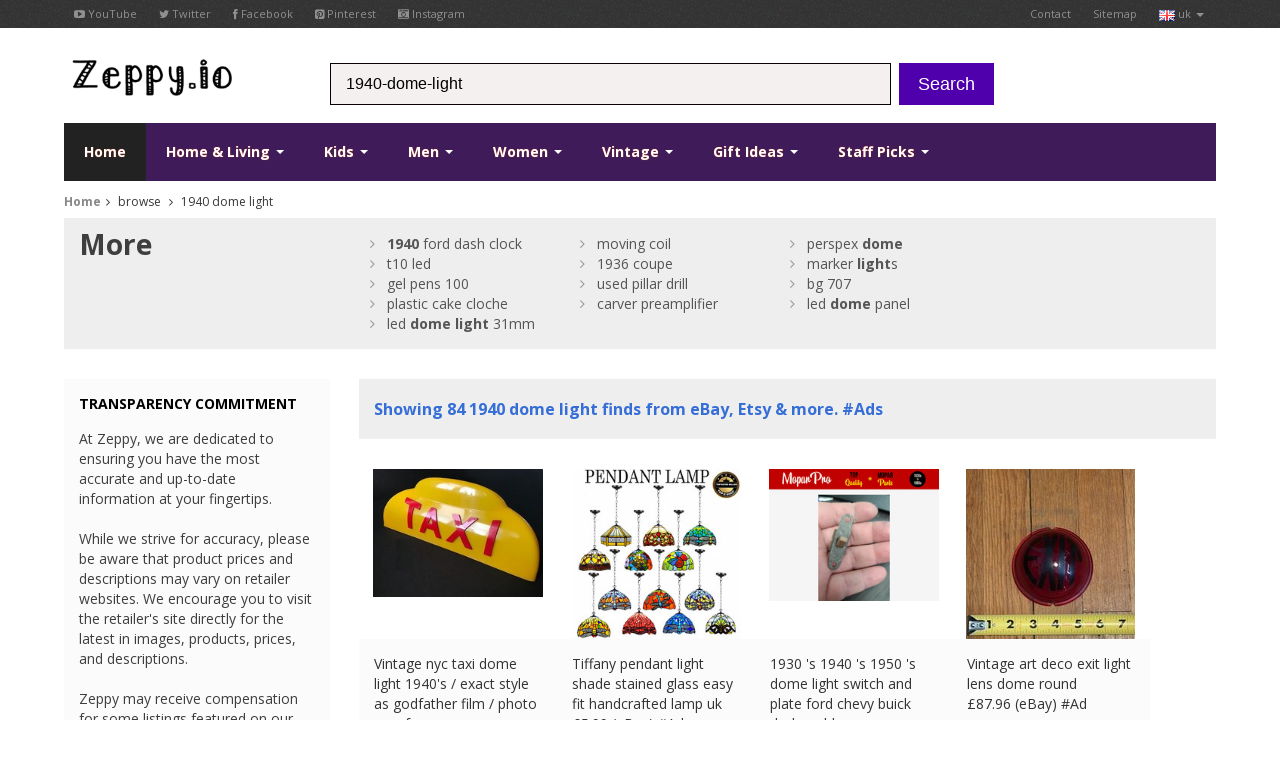

--- FILE ---
content_type: text/html; charset=UTF-8
request_url: https://www.zeppy.io/discover/gb/1940-dome-light
body_size: 10263
content:
<?xml version="1.0" encoding="UTF-8"?>
<!DOCTYPE html>
<!--[if lt IE 7 ]><html class="ie ie6" lang="en"><![endif]-->
<!--[if IE 7 ]><html class="ie ie7" lang="en"><![endif]-->
<!--[if IE 8 ]><html class="ie ie8" lang="en"><![endif]-->
<!--[if (gte IE 9)|!(IE)]><!--><html lang="en"><!--<![endif]-->
<!-- server1 -->
<head>
    <title>1940 dome light - Zeppy.io</title>
    <link rel="canonical" href="https://www.zeppy.io/discover/gb/1940-dome-light" />
	
	<meta name="fragment" content="!">
    
    <base href="https://www.zeppy.io/" />
    <meta http-equiv="Content-Type" content="text/html; charset=utf-8"/>
    
    <meta name="viewportjj" content="width=100%; initial-scale=1; maximum-scale=1; minimum-scale=1; user-scalable=no;"/>

    <!-- Favicon and touch icons -->
    <link rel="apple-touch-icon-precomposed" sizes="144x144" href="templates/images/144x144.png"/>
    <link rel="apple-touch-icon-precomposed" sizes="114x114" href="templates/images/114x114.png"/>
    <link rel="apple-touch-icon-precomposed" sizes="72x72" href="templates/images/72x72.png"/>
    <link rel="apple-touch-icon-precomposed" href="templates/images/57x57.png"/>
    <link rel="shortcut icon" href="img/ico/favicon.ico"/>

    <!-- Styles -->
    <link rel="stylesheet" type="text/css" href="css/bootstrap.css"/>
    <link rel="stylesheet" type="text/css" href="css/jasny-bootstrap.css"/>
    <link rel="stylesheet" type="text/css" href="css/style.css"/>
    <link rel="stylesheet" type="text/css" href="css/prettyPhoto.css"/>
    <link rel="stylesheet" type="text/css" href="css/font-awesome.min.css"/>
    
    <link rel="stylesheet" type="text/css" href="css/yamm.css"/>
   

    <!--[if IE 7]>
    <link rel="stylesheet" type="text/css" href="css/font-awesome-ie7.min.css"/>
    <![endif]-->

    <!-- HTML5 shim, for IE6-8 support of HTML5 elements -->
    <!--[if lt IE 9]>
    <script type="text/javascript" src="http://html5shim.googlecode.com/svn/trunk/html5.js"></script>
    <![endif]-->
	
	<!-- <script src="templates/bootstrap.js"></script> -->
<script src="//ajax.googleapis.com/ajax/libs/jquery/1.10.2/jquery.min.js"></script>
<!-- <script src="//ajax.googleapis.com/ajax/libs/jqueryui/1.10.3/jquery-ui.min.js"></script>
<script src="//ajax.googleapis.com/ajax/libs/mootools/1.4.5/mootools-yui-compressed.js"></script> -->
<script src="//ajax.googleapis.com/ajax/libs/scriptaculous/1.9.0/scriptaculous.js"></script>
<script src="//ajax.googleapis.com/ajax/libs/webfont/1.5.0/webfont.js"></script>
<script src="//ajax.googleapis.com/ajax/libs/swfobject/2.2/swfobject.js"></script>
<script type="text/javascript" src="scrollpagination.js"></script>
<script type="text/javascript" src="src/jquery.autocomplete.js"></script>
<script type="text/javascript" src="js/jquery.unveil.min.js"></script>
<script type="text/javascript" src="js/jquery.lazyload.min.js"></script>





	<!-- Add mousewheel plugin (this is optional) -->
	<script type="text/javascript" src="js/jquery.mousewheel-3.0.6.pack.js"></script>

	<!-- Add fancyBox main JS and CSS files -->
	<script type="text/javascript" src="js/jquery.fancybox.js?v=2.1.5"></script>
	<link rel="stylesheet" type="text/css" href="js/jquery.fancybox.css?v=2.1.5" media="screen" />
    
    <script src="https://netdna.bootstrapcdn.com/bootstrap/3.1.0/js/bootstrap.min.js"></script>


<!-- <link href="css/auto_complete_style.css" rel="stylesheet" /> -->

	
	<script type="text/javascript" language="javascript">
   $(document).ready(function() {
        $('#stage1').load('product_search_keyword.php?keyword=1940+dome+light&first_name=&type=search&gender=&country_code=gb&page_num=1',function(){$('#likes').append(this);});
				   
   });   
   </script>
   
   <!-- %%%js_load_next_page %%% -->
   
   
   <!-- <script type="text/javascript" src="http://w.sharethis.com/button/buttons.js"></script> 
<script type="text/javascript">stLight.options({publisher: "ur-adec9d16-4127-b415-3afa-81cfbe281f", doNotHash: true, doNotCopy: true, hashAddressBar: false});</script> -->

<script>
	function hide_button(a)
	{
		document.getElementById(a).style.display = 'none';
	}
	
	function show_button(a)
	{
		document.getElementById(a).style.display = 'block';
	}
	
	function fb_pop_login(a)
	{
		alert(a);	
	}
</script>


<script>

	function loadhash(hash)
   	{
    	window.location.hash = hash;
    	window.location.reload(true);
   	}
	
</script>


</head>

<body>
<script>
  (function(i,s,o,g,r,a,m){i['GoogleAnalyticsObject']=r;i[r]=i[r]||function(){
  (i[r].q=i[r].q||[]).push(arguments)},i[r].l=1*new Date();a=s.createElement(o),
  m=s.getElementsByTagName(o)[0];a.async=1;a.src=g;m.parentNode.insertBefore(a,m)
  })(window,document,'script','//www.google-analytics.com/analytics.js','ga');

  ga('create', 'UA-57017666-1', 'auto');
  ga('send', 'pageview');

</script>






<script type="text/javascript">
	$(document).ready(function() {
		$(".fancybox").fancybox({
			
			'width'  : 300,           // set the width
    		'height' : 100,           // set the height
				'type'   : 'iframe',
				'autoDimensions': false,
				'autoSize':false,
				'closeClick':true
								});
	});
	
	$(document).ready(function() {
		$(".fancybox_staff_picks").fancybox({
			
			'width'  : 800,           // set the width
    		'height' : 500,           // set the height
				'type'   : 'iframe',
				'autoDimensions': false,
				'autoSize':false,
				'closeClick':true
								});
	});
</script>

<script>
fb_active  = 'false';
</script>


<script>
scrollLoad = true;
$(document).ready(function() {
$(window).scroll(function () { 
   if (scrollLoad && $(window).scrollTop() >= $(document).height() - $(window).height() - 1200) {
    scrollLoad = false;
    load_next_page();
	}
});
 });  
</script>



<!-- start: TOP BAR -->
<div class="topbar clearfix">
    <div class="container">
        <ul class="nav nav-pills top-contacts pull-left">
            <li><a href="https://www.youtube.com/user/zeppyio" target="_blank"><i class="icon-youtube"></i> YouTube</a></li>
            <li><a href="https://twitter.com/zeppyio" target="_blank"><i class="icon-twitter"></i> Twitter</a></li>
            <li><a href="https://www.facebook.com/pages/Zeppyio/578566965610122" target="_blank"><i class="icon-facebook"></i> Facebook</a></li>
            <li><a href="https://www.pinterest.com/zeppyio/" target="_blank"><i class="icon-pinterest"></i> Pinterest</a></li>
            <li><a href="https://instagram.com/zeppyio" target="_blank"><i class="icon-instagram"></i> Instagram</a></li>
        </ul>
        <ul class="nav nav-pills top-menu pull-right">
            
            
            
            
           <!--
            <li class="dropdown">
                <a class="dropdown-toggle" data-toggle="dropdown" href="#">
                    <img src="templates/images/user.png" />&nbsp;<span class="btnn pill">3</span></a>
                <ul class="dropdown-menu">
                	<li><a href="discover/gb/home"><img src="templates/images/gb.png" />&nbsp;uk</a></li>
                    <li><a href="discover/fr/home"><img src="templates/images/fr.png" />&nbsp;fr</a></li>
                    <li><a href="discover/de/home"><img src="templates/images/de.png" />&nbsp;de</a></li>
                    <li><a href="discover/es/home"><img src="templates/images/es.png" />&nbsp;es</a></li>
                    <li><a href="discover/it/home"><img src="templates/images/it.png" />&nbsp;it</a></li>
                    <li><a href="discover/us/home"><img src="templates/images/us.png" />&nbsp;us</a></li>
                    <li><a href="discover/ca/home"><img src="templates/images/ca.png" />&nbsp;ca</a></li>
                </ul>
            </li>
            -->
            
            
            
           
            <li><a href="about_us.php?country_code=gb">Contact</a></li>
            <li><a href="sitemap.php?country_code=gb">Sitemap</a></li>
             <li class="dropdown">
                <a class="dropdown-toggle" data-toggle="dropdown" href="#">
                    <img src="templates/images/gb.png" />&nbsp;uk <b class="caret"></b></a>
                <ul class="dropdown-menu">
                	<li><a href="discover/gb/home"><img src="templates/images/gb.png" />&nbsp;uk</a></li>
                    <li><a href="discover/fr/home"><img src="templates/images/fr.png" />&nbsp;fr</a></li>
                    <li><a href="discover/de/home"><img src="templates/images/de.png" />&nbsp;de</a></li>
                    <li><a href="discover/es/home"><img src="templates/images/es.png" />&nbsp;es</a></li>
                    <li><a href="discover/it/home"><img src="templates/images/it.png" />&nbsp;it</a></li>
                    <li><a href="discover/us/home"><img src="templates/images/us.png" />&nbsp;us</a></li>
                    <li><a href="discover/ca/home"><img src="templates/images/ca.png" />&nbsp;ca</a></li>
                </ul>
            </li> 
        </ul>
    </div>
</div>
<!-- end: TOP BAR -->

<!-- start: Header -->
<div id="header">
    <div class="container">
        <div class="row-fluid">
           <div class="span3 logo">
                 <a href="/index.php?country_code=gb" title="Logo"><img src="templates/images/dog5.gif" alt="Logo"/></a>
            </div>
            <form  class="form-search" id="search" method="get" action="individual.php">
            <div id="search_bar" class="span6 search">
                
                    <input name="keyword" id="keyword" type="text" class="input-medium" placeholder="Search for products">
                    <input name="country_code" type="hidden" value="gb" />
                    
                
            </div>
            &nbsp; <button type="submit" class="btn btn-large btn-danger">Search</button>
            </form>
        </div>
    </div>
</div>
<!-- end: Header -->

<script type="text/javascript">

var a = '1940-dome-light';
if (a)
{
	document.getElementById('keyword').value = '1940-dome-light';
}
</script>

<script type="text/javascript">
 $(document).ready(function() {
    var a1;
    a1 = $('#keyword').autocomplete({
        serviceUrl: 'data.php',
        width: 445,
        delimiter: /(,|;)\s*/,
        onSelect: function (suggestion) {
                //alert('You selected: ' + suggestion.value + ', ' + suggestion.data);
				 document.getElementById("search").submit();

        }
    });      
 })
</script>


<script type="text/javascript">
     
	 
	   
	  $(document).on('click', '.yamm .dropdown-menu', function(e) {
  e.stopPropagation()
})
</script>


<!-- start: Main Menu -->
<div id="navigation" class="default_">
    <div class="container">
        <div class="login">
           <!-- <a href="#" class="account-avatar" title="LOG IN"><img src="img/avatar.png" alt=""/></a>
            <a href="#" class="account" data-original-title="LOG IN" data-placement="top" rel="tooltip"><i class="icon-signin"></i></a> -->
          

            <!-- <br />
            <a href="http://www.zeppy.io/fb_login_products.php" class="fancybox fancybox.iframe" title="Sign in by logging into facebook">Sign in</a> | <a href="fb_login_products.php" class="fancybox fancybox.iframe" title="Join everyone else by logging into facebook">Join the community</a>
 -->
            
        </div>
        <div class="navbar yamm navbar-static-top">
            <div class="navbar-inner">
                <ul class="nav pull-left">
                    <li class="active">
                        <a href="/index.php?country_code=gb">
                            Home</a>
                    </li>
                    
                    <li class="dropdown yamm-fw">
                        <a data-toggle="dropdown" class="dropdown-toggle" href="#">
                            Home & Living <b class="caret"></b></a>
                        <ul class="dropdown-menu">
                <li>
                  <!-- Content container to add padding -->
                  <div class="yamm-content">
                    <div class="row">
                      <ul class="span3 list-unstyled">
                       
                                                  
                            <div id="myCarousel" class="carousel slide" data-ride="carousel">
                              <div class="carousel-inner">
                                <div class="item active">
                                    <a href="#"><img src="images/home_small.jpg" class="img-responsive" alt="product 1"></a>
                                                                         
                                          
                                </div><!-- End Item -->
                                                               
                              </div><!-- End Carousel Inner -->
                            </div><!-- /.carousel -->
                            
                            
                      </ul>
                      <ul class="span2 list-unstyled">
                        
                        <li class="dropdown-header">Home and Living<br />
<br />
</li>
                        <li class="dropdown_links"><a href="discover/gb/books-music"> Books, Music & Media </a></li>
                        <li class="dropdown_links"><a href="discover/gb/dining-entertaining"> Dining & Entertaining </a></li>
                        <li class="dropdown_links"><a href="discover/gb/food"> Food Market </a></li>
                        <li class="dropdown_links"><a href="discover/gb/furniture"> Furniture </a></li>
                      </ul>
                      <ul class="span2 list-unstyled">
                        
                        <li class="dropdown-header"><br />
<br />
</li>
                        
                        <li class="dropdown_links"><a href="discover/gb/kitchen"> Kitchen </a></li>
                        <li class="dropdown_links"><a href="discover/gb/lighting"> Lighting </a></li>
                        <li class="dropdown_links"><a href="discover/gb/musical+instruments"> Musical Instruments </a></li>
                        <li class="dropdown_links"><a href="discover/gb/garden"> Outdoors & Garden </a></li>
                      </ul>
                      <ul class="span2 list-unstyled">
                        
                        <li class="dropdown-header"><br />
<br />
</li>
                        
                        <li class="dropdown_links"><a href="discover/gb/gadgets"> Electronics & Gadgets </a></li>
                        <li class="dropdown_links"><a href="discover/gb/dining"> Dining & Entertaining </a></li>
                        <li class="dropdown_links"><a href="discover/gb/houseware"> Decor & Housewares </a></li>
                        <li class="dropdown_links"><a href="discover/gb/collectables"> Collectables </a></li>
                      </ul>
                      <ul class="span2 list-unstyled">
                      
                      <li class="dropdown-header"><br />
<br />
</li>
                        
                        <li class="dropdown_links"><a href="discover/gb/pets"> Pets </a></li>
                        <li class="dropdown_links"><a href="discover/gb/party-invites"> Stationery & Party </a></li>
                        <li class="dropdown_links"><a href="discover/gb/storage"> Storage </a></li>
                        <li class="dropdown_links"><a href="discover/gb/bedding"> Bedding </a></li>
                      </ul>
                      
                      
                      
                      
                      
                    </div>
                  </div>
                </li>
              </ul>
                    </li>
                    
                    
                    
                    
                    
                    
                    <li class="dropdown yamm-fw">
                        <a data-toggle="dropdown" class="dropdown-toggle" href="#">
                            Kids <b class="caret"></b></a>
                        <ul class="dropdown-menu">
                <li>
                  <!-- Content container to add padding -->
                  <div class="yamm-content">
                    <div class="row">
                      <ul class="span3 list-unstyled">
                        
                        
                        <div id="myCarousel" class="carousel slide" data-ride="carousel">
                              <div class="carousel-inner">
                                <div class="item active">
                                    <a href="#"><img src="images/kids_small.jpg" class="img-responsive" alt="product 1"></a>
                                                                            
                                          
                                </div><!-- End Item -->
                                                             
                              </div><!-- End Carousel Inner -->
                            </div><!-- /.carousel -->
                            
                            
                      </ul> 
                        
                        
                     <!--   <li class="dropdown_links"><a href="discover/gb/lamp"> Baby & Toddler </a></li>
                        <li class="dropdown_links"><a href="discover/gb/lamp"> Bath </a></li>
                        <li class="dropdown_links"><a href="discover/gb/lamp"> Boys </a></li>
                        <li class="dropdown_links"><a href="discover/gb/lamp"> Costumes </a></li>
                      </ul> -->
                      <ul class="span2 list-unstyled">
                      
                      <li class="dropdown-header">Kids<br /><br />
</li>
                        
                        <li class="dropdown_links"><a href="discover/gb/kids-eco-friendly"> Eco-Friendly </a></li>
                        <li class="dropdown_links"><a href="discover/gb/kids-furiture"> Furniture & Decor </a></li>
                        <li class="dropdown_links"><a href="discover/gb/kids-girls"> Girls </a></li>
                        <li class="dropdown_links"><a href="discover/gb/kids-personalised"> Personalised </a></li>
                      </ul>
                      <ul class="span2 list-unstyled">
                      
                      <li class="dropdown-header"><br /><br />
</li>
                        
                        <li class="dropdown_links"><a href="discover/gb/school"> School & Learning </a></li>
                        <li class="dropdown_links"><a href="discover/gb/kids-special+occasions"> Special Occasions </a></li>
                        <li class="dropdown_links"><a href="discover/gb/toys"> Toys </a></li>
                        <li class="dropdown_links"><a href="discover/gb/kids-garden"> Outdoors & Garden </a></li>
                      </ul>
                      <ul class="span2 list-unstyled">
                      
                      <li class="dropdown-header"><br /><br />
</li>
                        
                        <li class="dropdown_links"><a href="discover/gb/dolls"> Dolls </a></li>
                        <li class="dropdown_links"><a href="discover/gb/kids-shoes"> Shoes </a></li>
                        <li class="dropdown_links"><a href="discover/gb/kids-clothing"> Clothing </a></li>
                        <li class="dropdown_links"><a href="discover/gb/kids-bedding"> Bedding </a></li>
                      </ul>
                      <ul class="span2 list-unstyled">
                      
                      <li class="dropdown-header"><br /><br />
</li>
                        
                        <li class="dropdown_links"><a href="discover/gb/kids-stickers"> Stickers </a></li>
                        <li class="dropdown_links"><a href="discover/gb/kids-games"> Games </a></li>
                        <li class="dropdown_links"><a href="discover/gb/kids-storage"> Storage </a></li>
                        <li class="dropdown_links"><a href="discover/gb/kids-handmade"> Handmade </a></li>
                      </ul>
                      
                      
                      
                      
                      
                      
                      
                    </div>
                  </div>
                </li>
              </ul>
                    </li>
                    
                    
                    
                    
                    
                    
                    
                    <li class="dropdown yamm-fw">
                        <a data-toggle="dropdown" class="dropdown-toggle" href="#">
                           Men <b class="caret"></b></a>
                        <ul class="dropdown-menu">
                <li>
                  <!-- Content container to add padding -->
                  <div class="yamm-content">
                    <div class="row">
                      <ul class="span3 list-unstyled">
                      
                      
                      <div id="myCarousel" class="carousel slide" data-ride="carousel">
                              <div class="carousel-inner">
                                <div class="item active">
                                    <a href="#"><img src="images/men_small.png" class="img-responsive" alt="product 1"></a>
                                                                            
                                          
                                </div><!-- End Item -->
                                                            
                              </div><!-- End Carousel Inner -->
                            </div><!-- /.carousel -->
                            
                            
                      </ul>
                        
                        
                        
                        <!-- <li class="dropdown_links"><a href="discover/gb/lamp"> Bags & Wallets </a></li>
                        <li class="dropdown_links"><a href="discover/gb/lamp"> Belts & Buckles </a></li>
                        <li class="dropdown_links"><a href="discover/gb/lamp"> Bottoms </a></li>
                        <li class="dropdown_links"><a href="discover/gb/lamp"> Coats & Jackets </a></li>
                      </ul> -->
                      <ul class="span2 list-unstyled">
                      
                      <li class="dropdown-header">Men<br /><br />
</li>
                        
                        <li class="dropdown_links"><a href="discover/gb/men-costumes"> Costumes </a></li>
                        <li class="dropdown_links"><a href="discover/gb/cufflinks"> Cufflinks </a></li>
                        <li class="dropdown_links"><a href="discover/gb/men-hats"> Hats </a></li>
                        <li class="dropdown_links"><a href="discover/gb/men-hoodies"> Hoodies & Sweatshirts </a></li>
                      </ul>
                      <ul class="span2 list-unstyled">
                      
                      <li class="dropdown-header"><br /><br />
</li>
                        
                        <li class="dropdown_links"><a href="discover/gb/men-shirts"> Shirts </a></li>
                        <li class="dropdown_links"><a href="discover/gb/men-shoes"> Shoes </a></li>
                        <li class="dropdown_links"><a href="discover/gb/suits"> Suits </a></li>
                        <li class="dropdown_links"><a href="discover/gb/men-jumpers"> Jumpers </a></li>
                      </ul>
                      <ul class="span2 list-unstyled">
                      
                      <li class="dropdown-header"><br /><br />
</li>
                        
                        <li class="dropdown_links"><a href="discover/gb/men-t-shirts"> T-Shirts </a></li>
                        <li class="dropdown_links"><a href="discover/gb/bow-ties"> Ties & Bow Ties </a></li>
                        <li class="dropdown_links"><a href="discover/gb/men-clothing"> Other Clothing </a></li>
                        <li class="dropdown_links"><a href="discover/gb/men-accessories"> Other Accessories </a></li>
                      </ul>
                      <ul class="span2 list-unstyled">
                      
                      <li class="dropdown-header"><br /><br />
</li>
                        
                        <li class="dropdown_links"><a href="discover/gb/men-gadgets"> Gadgets </a></li>
                        <li class="dropdown_links"><a href="discover/gb/men-gifts"> Gifts </a></li>
                        <li class="dropdown_links"><a href="discover/gb/beer"> Beer </a></li>
                        <li class="dropdown_links"><a href="discover/gb/football"> Football </a></li>
                      </ul>
                      
                      
                      
                      
                      
                      
                      
                    </div>
                  </div>
                </li>
              </ul>
                    </li>
                    
                    
                    
                    
                    
                    
                    <li class="dropdown yamm-fw">
                        <a data-toggle="dropdown" class="dropdown-toggle" href="#">
                            Women <b class="caret"></b></a>
                        <ul class="dropdown-menu">
                <li>
                  <!-- Content container to add padding -->
                  <div class="yamm-content">
                    <div class="row">
                      <ul class="span3 list-unstyled">
                        
                        <div id="myCarousel" class="carousel slide" data-ride="carousel">
                              <div class="carousel-inner">
                                <div class="item active">
                                    <a href="#"><img src="images/woman_small.jpg" class="img-responsive" alt="product 1"></a>
                                                                           
                                          
                                </div><!-- End Item -->
                                                               
                              </div><!-- End Carousel Inner -->
                            </div><!-- /.carousel -->
                            
                           
                      </ul>
                        
                        
                        
                      <!--  <li class="dropdown_links"><a href="discover/gb/lamp"> Accessories </a></li>
                        <li class="dropdown_links"><a href="discover/gb/lamp"> Bags & Purses </a></li>
                        <li class="dropdown_links"><a href="discover/gb/lamp"> Bottoms </a></li>
                        <li class="dropdown_links"><a href="discover/gb/lamp"> Costumes </a></li>
                      </ul> -->
                      <ul class="span2 list-unstyled">
                      
                      <li class="dropdown-header">Woman<br /><br />
</li>
                        
                        <li class="dropdown_links"><a href="discover/gb/dresses"> Dresses </a></li>
                        <li class="dropdown_links"><a href="discover/gb/woman-clothing"> Outerwear </a></li>
                        <li class="dropdown_links"><a href="discover/gb/woman-shoes"> Shoes </a></li>
                        <li class="dropdown_links"><a href="discover/gb/women-nightwear"> Nightwear & Intimates </a></li>
                      </ul>
                      <ul class="span2 list-unstyled">
                      
                      <li class="dropdown-header"><br /><br /></li>
                        
                        <li class="dropdown_links"><a href="discover/gb/women-oversize"> Specialty Sizes </a></li>
                        <li class="dropdown_links"><a href="discover/gb/women-swimwear"> Swimwear & Coverups </a></li>
                        <li class="dropdown_links"><a href="discover/gb/woman-tops"> Tops </a></li>
                        <li class="dropdown_links"><a href="discover/gb/women-outdoors"> Outdoors & Garden </a></li>
                      </ul>
                      <ul class="span2 list-unstyled">
                      
                      <li class="dropdown-header"><br /><br /></li>
                        
                        <li class="dropdown_links"><a href="discover/gb/women-accessories"> Accessories </a></li>
                        <li class="dropdown_links"><a href="discover/gb/makeup"> Makeup </a></li>
                        <li class="dropdown_links"><a href="discover/gb/nail-varnish"> Nail Varnish </a></li>
                        <li class="dropdown_links"><a href="discover/gb/skirts"> Skirts </a></li>
                      </ul>
                      <ul class="span2 list-unstyled">
                      
                      <li class="dropdown-header"><br /><br /></li>
                        
                        <li class="dropdown_links"><a href="discover/gb/woman-gifts"> Gifts </a></li>
                        <li class="dropdown_links"><a href="discover/gb/handbags"> Bags </a></li>
                        <li class="dropdown_links"><a href="discover/gb/purses"> Purses </a></li>
                        <li class="dropdown_links"><a href="discover/gb/woman-costumes"> Costumes </a></li>
                      </ul>
                      
                      
                      
                      
                      
                      
                      
                    </div>
                  </div>
                </li>
              </ul>
                    </li>
                    
                    
                    
                    
                    
                    
                    <li class="dropdown yamm-fw">
                        <a data-toggle="dropdown" class="dropdown-toggle" href="#">
                            Vintage <b class="caret"></b></a>
                        <ul class="dropdown-menu">
                <li>
                  <!-- Content container to add padding -->
                  <div class="yamm-content">
                    <div class="row">
                      <ul class="span3 list-unstyled">
                      
                      <div id="myCarousel" class="carousel slide" data-ride="carousel">
                              <div class="carousel-inner">
                                <div class="item active">
                                    <a href="#"><img src="templates/images/vintage.jpg" class="img-responsive" alt="product 1"></a>
                                                                            
                                          
                                </div><!-- End Item -->
                                                           
                              </div><!-- End Carousel Inner -->
                            </div><!-- /.carousel -->
                            
                            
                      </ul>
                        
                        
                        
                        <!-- <li class="dropdown_links"><a href="discover/gb/lamp"> Accessories </a></li>
                        <li class="dropdown_links"><a href="discover/gb/lamp"> Antiques </a></li>
                        <li class="dropdown_links"><a href="discover/gb/lamp"> Art </a></li>
                        <li class="dropdown_links"><a href="discover/gb/lamp"> Bags & Purses </a></li>
                      </ul> -->
                      <ul class="span2 list-unstyled">
                      
                      <li class="dropdown-header">Vintage<br /><br /></li>
                        
                        <li class="dropdown_links"><a href="discover/gb/vintage-books"> Books </a></li>
                        <li class="dropdown_links"><a href="discover/gb/vintage-clothing"> Clothing </a></li>
                        <li class="dropdown_links"><a href="discover/gb/vintage-collectables"> Collectables </a></li>
                        <li class="dropdown_links"><a href="discover/gb/vintage-electronics"> Electronics </a></li>
                      </ul>
                      <ul class="span2 list-unstyled">
                      
                      <li class="dropdown-header"><br /><br /></li>
                        
                        <li class="dropdown_links"><a href="discover/gb/vintage-furniture"> Furniture </a></li>
                        <li class="dropdown_links"><a href="discover/gb/vintage-home+decor"> Home Decor </a></li>
                        <li class="dropdown_links"><a href="discover/gb/vintage-housewares"> Housewares </a></li>
                        <li class="dropdown_links"><a href="discover/gb/vintage-jewellery"> Jewellery </a></li>
                      </ul>
                      <ul class="span2 list-unstyled">
                      
                      <li class="dropdown-header"><br /><br /></li>
                        
                        <li class="dropdown_links"><a href="discover/gb/vintage-paper-ephemera"> Paper Ephemera </a></li>
                        <li class="dropdown_links"><a href="discover/gb/vintage-serving"> Serving </a></li>
                        <li class="dropdown_links"><a href="discover/gb/vintage-toys"> Toys </a></li>
                        <li class="dropdown_links"><a href="discover/gb/vintage-clocks"> Clocks </a></li>
                      </ul>
                      <ul class="span2 list-unstyled">
                      
                      <li class="dropdown-header"><br /><br /></li>
                        
                        <li class="dropdown_links"><a href="discover/gb/vintage-telephones"> Telephones </a></li>
                        <li class="dropdown_links"><a href="discover/gb/vintage-stationery"> Stationery & Party </a></li>
                        <li class="dropdown_links"><a href="discover/gb/vintage-storage"> Storage </a></li>
                        <li class="dropdown_links"><a href="discover/gb/vintage-hats"> Hats </a></li>
                      </ul>
                      
                      
                      
                      
                      
                      
                      
                    </div>
                  </div>
                </li>
              </ul>
                    </li>
                    
                    
                    
                    
                    
                    
                    
                    <li id="gift_ideas" class="dropdown yamm-fw">
                        <a data-toggle="dropdown" class="dropdown-toggle" href="#">
                            Gift Ideas <b class="caret"></b></a>
                        <ul class="dropdown-menu">
                <li>
                  <!-- Content container to add padding -->
                  <div class="yamm-content">
                    <div class="row">
                      <ul class="span3 list-unstyled">
                      
                      <div id="myCarousel" class="carousel slide" data-ride="carousel">
                              <div class="carousel-inner">
                                <div class="item active">
                                    <a href="#"><img src="images/gifts_small2.jpg" class="img-responsive" alt="product 1"></a>
                                                                            
                                          
                                </div><!-- End Item -->
                                                               
                              </div><!-- End Carousel Inner -->
                            </div><!-- /.carousel -->
                            
                            
                      </ul>
                        
                        
                        
                      <!--  <li class="dropdown_links"><a href="discover/gb/lamp"> For Couples </a></li>
                        <li class="dropdown_links"><a href="discover/gb/lamp"> Dining & Entertaining </a></li>
                        <li class="dropdown_links"><a href="discover/gb/lamp"> Decor & Housewares </a></li>
                        <li class="dropdown_links"><a href="discover/gb/lamp"> Collectables </a></li>
                      </ul> -->
                      <ul class="span2 list-unstyled">
                      
                      <li class="dropdown-header">Gift Ideas<br /><br /></li>
                        
                        <li class="dropdown_links"><a href="discover/gb/gifts+for+couples"> For Couples </a></li>
                        <li class="dropdown_links"><a href="discover/gb/gifts+for+him"> For Him </a></li>
                        <li class="dropdown_links"><a href="discover/gb/gifts+for+her"> For Her </a></li>
                        <li class="dropdown_links"><a href="discover/gb/teenage+gifts"> Teens </a></li>
                      </ul>
                      <ul class="span2 list-unstyled">
                      
                      <li class="dropdown-header"><br /><br /></li>
                        
                        <li class="dropdown_links"><a href="discover/gb/gits+for+kids"> Kids & Baby </a></li>
                        <li class="dropdown_links"><a href="discover/gb/diy+gifts"> DIY Gifts </a></li>
                        <li class="dropdown_links"><a href="discover/gb/gift+for+friends"> Friends </a></li>
                        <li class="dropdown_links"><a href="discover/gb/gifts+for+gardener"> Gardener </a></li>
                      </ul>
                      <ul class="span2 list-unstyled">
                      
                      <li class="dropdown-header"><br /><br /></li>
                        
                        <li class="dropdown_links"><a href="discover/gb/Hostess"> Hostess </a></li>
                        <li class="dropdown_links"><a href="discover/gb/outdoor+enthusiast+gifts"> Outdoors</a></li>
                        <li class="dropdown_links"><a href="discover/gb/pet+gifts"> Pets </a></li>
                        <li class="dropdown_links"><a href="discover/gb/gadgets"> Gadgets </a></li>
                      </ul>
                      <ul class="span2 list-unstyled">
                      
                      <li class="dropdown-header"><br /><br /></li>
                        
                        <li class="dropdown_links"><a href="discover/gb/stocking+fillers"> Stocking Fillers </a></li>
                        <li class="dropdown_links"><a href="discover/gb/gift+cards"> Cards </a></li>
                        <li class="dropdown_links"><a href="discover/gb/wrappping+paper"> Wrapping Paper </a></li>
                        <li class="dropdown_links"><a href="discover/gb/vintage+gifts"> Vintage Gifts </a></li>
                      </ul>
                      
                      
                      
                      
                      
                      
                    </div>
                  </div>
                </li>
              </ul>
                    </li>
                    
                    
                    
                    
                    
                    
                    
                    
                    <li id="staff_picks" class="dropdown yamm-fw">
                        <a data-toggle="dropdown" class="dropdown-toggle" href="#">
                            Staff Picks <b class="caret"></b></a>
                        <ul class="dropdown-menu">
                <li>
                  <!-- Content container to add padding -->
                  <div class="yamm-content">
                    <div class="row">
                      <ul class="span3 list-unstyled">
                      
                      <div id="myCarousel" class="carousel slide" data-ride="carousel">
                              <div class="carousel-inner">
                                <div class="item active">
                                    <a href="#"><img src="images/staff_picks_small.jpg" class="img-responsive" alt="product 1"></a>
                                                                            
                                          
                                </div><!-- End Item -->
                                                              
                              </div><!-- End Carousel Inner -->
                            </div><!-- /.carousel -->
                            
                           
                      </ul>
                       
                       
                       
                       <!-- <li class="dropdown_links"><a href="discover/gb/lamp"> Electronics & Gadgets </a></li>
                        <li class="dropdown_links"><a href="discover/gb/lamp"> Dining & Entertaining </a></li>
                        <li class="dropdown_links"><a href="discover/gb/lamp"> Decor & Housewares </a></li>
                        <li class="dropdown_links"><a href="discover/gb/lamp"> Collectables </a></li>
                      </ul> -->
                      <ul class="span2 list-unstyled">
                      
                      <li class="dropdown-header">Staff Picks<br /><br /></li>
                        
                        <li class="dropdown_links"><a href="discover/gb/transformers"> Transformers </a></li>
                        <li class="dropdown_links"><a href="discover/gb/breaking+bad"> Breaking Bad </a></li>
                        <li class="dropdown_links"><a href="discover/gb/the-muppets"> The Muppets </a></li>
                        <li class="dropdown_links"><a href="discover/gb/doctor-who"> Doctor Who </a></li>
                      </ul>
                      <ul class="span2 list-unstyled">
                      
                      <li class="dropdown-header"><br /><br /></li>
                        
                        <li class="dropdown_links"><a href="discover/gb/spiderman"> Spiderman </a></li>
                        <li class="dropdown_links"><a href="discover/gb/stickers"> Stickers </a></li>
                        <li class="dropdown_links"><a href="discover/gb/socks"> Socks </a></li>
                        <li class="dropdown_links"><a href="discover/gb/ghostbusters"> Ghostbusters </a></li>
                      </ul>
                      <ul class="span2 list-unstyled">
                      
                      <li class="dropdown-header"><br /><br /></li>
                        
                        <li class="dropdown_links"><a href="discover/gb/loom-bands"> Loom Bands </a></li>
                        <li class="dropdown_links"><a href="discover/gb/harry-potter"> Harry Potter </a></li>
                        <li class="dropdown_links"><a href="discover/gb/dc-comics"> DC Comics </a></li>
                        <li class="dropdown_links"><a href="discover/gb/the-big-bang-theory"> The Big Bang Theory </a></li>
                      </ul>
                      <ul class="span2 list-unstyled">
                      
                      <li class="dropdown-header"><br /><br /></li>
                        
                        <li class="dropdown_links"><a href="discover/gb/the-walking-dead"> The Walking Dead </a></li>
                        <li class="dropdown_links"><a href="discover/gb/baseball"> Baseball </a></li>
                        <li class="dropdown_links"><a href="discover/gb/disney"> Disney </a></li>
                        <li class="dropdown_links"><a href="discover/gb/game-of-thrones"> Game of Thrones </a></li>
                      </ul>
                      
                      
                      
                      
                      
                      
                      
                    </div>
                  </div>
                </li>
              </ul>
                    </li>
                    
                    
                    
                </ul>
               <!--  %%%menu_login_to_fb %%%  -->
               <!-- <div style="padding:19px 10px; font-weight:bold; float:right">Millions of products!</div> -->
            </div>
        </div>
    </div>
</div>
<!-- end: Main Menu -->

<!-- start: Page header / Breadcrumbs -->
<div id="breadcrumbs">
    <div class="container">
        <div class="breadcrumbs">
        	<a href="/index.php?country_code=gb">Home</a><i class="icon-angle-right"></i>
            browse <i class="icon-angle-right"></i> 
            1940 dome light</div>
    </div>
</div>
<!-- end: Page header / Breadcrumbs -->





<!-- start: Container -->
<div id="container">
    <div class="container">
        <div class="row-fluid">


 
<section id="top_cats_box" class="widget inner_top_cats darken categories-widget">
                <div class="span3">
                <!-- <h3 class="widget-title">Related</h3> -->
                <div style="font-size:28px; font-weight:bold">More</div><br />

                <br /><br />


                <span class='st_fblike_hcount' displayText='Facebook Like'></span>
				<span class='st_twitter_hcount' displayText='Tweet'></span>
                </div>
               <div class="span9"> 
                <ul class="icons clearfix">
                   <li><a href="discover/gb/1940-ford-dash-clock"><span class='related_bold'>1940</span> ford dash clock</a></li><li><a href="discover/gb/moving-coil">moving coil</a></li><li><a href="discover/gb/perspex-dome">perspex <span class='related_bold'>dome</span></a></li><li><a href="discover/gb/t10-led">t10 led</a></li><li><a href="discover/gb/1936-coupe">1936 coupe</a></li><li><a href="discover/gb/marker-lights">marker <span class='related_bold'>light</span>s</a></li><li><a href="discover/gb/gel-pens-100">gel pens 100</a></li><li><a href="discover/gb/used-pillar-drill">used pillar drill</a></li><li><a href="discover/gb/bg-707">bg 707</a></li><li><a href="discover/gb/plastic-cake-cloche">plastic cake cloche</a></li><li><a href="discover/gb/carver-preamplifier">carver preamplifier</a></li><li><a href="discover/gb/led-dome-panel">led <span class='related_bold'>dome</span> panel</a></li><li><a href="discover/gb/led-dome-light-31mm">led <span class='related_bold'>dome</span> <span class='related_bold'>light</span> 31mm</a></li>
                </ul>
                </div>
            </section>
            

        <!-- start: Page section -->
        <section class="span9 page-sidebar pull-right">
		
		
		<div class="centered">






<div id="likes"></div>
<div id='stage1'></div>
<div id="content"></div>
<div class="loading_wrapper">
<br />
<br />


<div class="load_next_page" id="load_next_page">
</div>
<div class="load_next_page_tmp" id="load_next_page_tmp" style="visibility:hidden; display:none;">
</div>

<script>

function load_next_page()
{
	document.getElementById('loading').style = 'display:block';
	document.getElementById('load_next_page_button').style = 'display:none';
	$.get('load_next_page_individual.php?keyword=1940+dome+light&country_code=gb', function(data) {
	$('#load_next_page').append(data);
	
	})
	 .always(function() {
	 scrollLoad = true;
});
	 
	 
     
}


</script>
<div id="load_next_page_button" style="display:none;">
<input class="btn btn-large btn-danger" type="button" onclick="load_next_page()" value="Load Next Page" />
</div>

<div class="loading" id="loading" style="display:block;">
<img src="img/loader.GIF" />
Wait a moment... we're getting more products!</div>
<div class="loading" id="nomoreresults" style="display:none;">
Oops, no more products to load!</div>
</div>
    </div>

		

            

           

            <!-- start: Pagination -->
            <div class="pagination pagination-centered" style="display:none;">
                <ul>
                    <li class="disabled"><a href="#"><i class="icon-double-angle-left"></i></a></li>
                    <li class="active"><a href="#">1</a></li>
                    <li><a href="#">2</a></li>
                    <li><a href="#">3</a></li>
                    <li><a href="#">4</a></li>
                    <li><a href="#">5</a></li>
                    <li><a href="#"><i class="icon-double-angle-right"></i></a></li>
                </ul>
            </div>
            <!-- end: Pagination -->

        </section>
        <!-- end: Page section -->

        <!-- start: Sidebar -->
        <aside class="span3 sidebar pull-left">

            
			 
            <!-- start: Search widget --><!--
            <section class="widget inner darken search">
                  <form class="form-search" id="search" method="get" action="individual.php">
          
                    <input name="keyword" class="span4" id="appendedInputButton" type="text" placeholder="Search" />
                    <input class="btn search-bt" type="submit" value="" />
                </form>
                
                
            </section> -->
             
            <!-- end: Search widget -->
            
             <!-- %%%fb_side_box %%% -->
             
             
			<section class="widget inner price-widget">
				<h3 class="widget-title">Transparency Commitment</h3>
			At Zeppy, we are dedicated to ensuring you have the most accurate and up-to-date information at your fingertips. <br><br> While we strive for accuracy, please be aware that product prices and descriptions may vary on retailer websites. We encourage you to visit the retailer's site directly for the latest in images, products, prices, and descriptions. <br><br>Zeppy may receive compensation for some listings featured on our site, which helps us continue to provide valuable content to you. <br><br>Our website includes affiliate links, participating in programs such as the eBay Partner Network among others. This commitment to transparency is at the core of our mission to serve you better.

			</section>
			
             <!-- start: Filter by price -->
            <section class="widget inner price-widget">
                <h3 class="widget-title">Filter by Price</h3>
                <ul class="unstyled clearfix">
                    <li><a href="discover/gb/1940-dome-light#priceMin=1&priceMax=4.99" onclick="loadhash('#priceMin=1&priceMax=4.99')">&pound;1 to &pound;4.99</a></li>
                    <li><a href="discover/gb/1940-dome-light#priceMin=5&priceMax=9.99" onclick="loadhash('#priceMin=5&priceMax=9.99')">&pound;5 to &pound;9.99</a></li>
                    <li><a href="discover/gb/1940-dome-light#priceMin=10&priceMax=24.99" onclick="loadhash('#priceMin=10&priceMax=24.99')">&pound;10 to &pound;24.99</a></li>
                    <li><a href="discover/gb/1940-dome-light#priceMin=25&priceMax=34.99" onclick="loadhash('#priceMin=25&priceMax=34.99')">&pound;25 to &pound;34.99</a></li>
                    <li><a href="discover/gb/1940-dome-light#priceMin=35&priceMax=49.99" onclick="loadhash('#priceMin=35&priceMax=49.99')">&pound;35 to &pound;49.99</a></li>
                    <li><a href="discover/gb/1940-dome-light#priceMin=50&priceMax=9999999" onclick="loadhash('#priceMin=50&priceMax=9999999')">&pound;50 and up</a></li>
                </ul>
                <div class="controls controls-row">
                    <form id="price-form" action="discover/gb/1940-dome-light#" method="get">
                        <input id="price_from" name="price_from" type="text" placeholder="from" class="span4">
                        <input id="price_to" name="price_to" type="text" placeholder="to" class="span4">
                        <a href="discover/gb/1940-dome-light#" class="btn btn-inverse" onclick="loadhash('#priceMin='+document.getElementById('price_from').value+'&priceMax='+document.getElementById('price_to').value+'')">GO</a>
                    </form>
                </div>
            </section>
            <!-- end: Filter by price -->

			
            <!-- start: Categories -->
            <section class="widget inner darken categories-widget follow_box">
                <h3 class="widget-title">Discover More...</h3>
                <ul class="icons clearfix">
                    <li><a href="discover/gb/ford-f250-windshield-decal">ford f250 windshield decal</a></li><li><a href="discover/gb/1940-ford-dash-clock"><span class='related_bold'>1940</span> ford dash clock</a></li><li><a href="discover/gb/moving-coil">moving coil</a></li><li><a href="discover/gb/perspex-dome">perspex <span class='related_bold'>dome</span></a></li><li><a href="discover/gb/t10-led">t10 led</a></li><li><a href="discover/gb/1936-coupe">1936 coupe</a></li><li><a href="discover/gb/marker-lights">marker <span class='related_bold'>light</span>s</a></li><li><a href="discover/gb/gel-pens-100">gel pens 100</a></li><li><a href="discover/gb/used-pillar-drill">used pillar drill</a></li><li><a href="discover/gb/bg-707">bg 707</a></li><li><a href="discover/gb/plastic-cake-cloche">plastic cake cloche</a></li><li><a href="discover/gb/carver-preamplifier">carver preamplifier</a></li><li><a href="discover/gb/led-dome-panel">led <span class='related_bold'>dome</span> panel</a></li><li><a href="discover/gb/led-dome-light-31mm">led <span class='related_bold'>dome</span> <span class='related_bold'>light</span> 31mm</a></li>
                    <!-- <li><a href="individual.php?keyword=%%%t-shirts_link %%%">T-Shirts</a></li> -->
                </ul>
            </section>
            <!-- end: Categories -->

            

            
            
            
             <!-- start: Categories -->
            <section class="widget inner darken categories-widget">
                <h3 class="widget-title">Popular Movies</h3>
                <ul class="icons clearfix">
                    <li><a href="discover/gb/Transformers">Star Wars</a></li>
                    <li><a href="discover/gb/Transformers">Transformers</a></li>
                    <li><a href="discover/gb/Spiderman">Spiderman</a></li>
                    <li><a href="discover/gb/The Hobit">The Hobit</a></li>
                    <li><a href="discover/gb/Iron Man">Iron Man</a></li>
                </ul>
            </section>
            <!-- end: Categories -->
            
            <!-- start: Categories -->
            <section class="widget inner darken categories-widget">
                <h3 class="widget-title">Popular TV Shows</h3>
                <ul class="icons clearfix">
                    <li><a href="discover/gb/Breaking Bad">Breaking Bad</a></li>
                    <li><a href="discover/gb/Game of Thrones">Game of Thrones</a></li>
                    <li><a href="discover/gb/Doctor Who">Doctor Who</a></li>
                    <li><a href="discover/gb/The Muppet Show">The Muppet Show</a></li>
                </ul>
            </section>
            <!-- end: Categories -->

           <!-- start: Categories -->
           <!--
            <section class="widget inner darken categories-widget">
                <h3 class="widget-title">Share</h3>
                Share this page with your friends
                <br />
                <br />


                	<a href="https://www.facebook.com/sharer/sharer.php?u=">
                    <button type="submit" class="btn btn-large btn-danger">Facebook</button><br /><br />
					</a>

                    <button type="submit" class="btn btn-large btn-danger">Twitter</button><br /><br />


                    <button type="submit" class="btn btn-large btn-danger">Google+</button>
                    
               
            </section> -->
            <!-- end: Categories -->

           

            

           

        </aside>
        <!-- end: Sidebar -->
        </div>

    </div>
</div>
<!-- end: Container -->

<div id="bonus-line">
    <div class="container">
        <div class="row-fluid">
            <div class="span4 bonus1">
               <!-- <p class="social-icons">
                    <span><a href="#" target="_blank" rel="tooltip" data-placement="top" data-original-title="Google+"><i class="icon-google-plus"></i></a></span>
                    <span><a href="https://www.facebook.com/pages/Zeppyio/578566965610122" target="_blank" rel="tooltip" data-placement="top" data-original-title="Facebook"><i class="icon-facebook"></i></a></span>
                    <span><a href="https://twitter.com/zeppyio" target="_blank" rel="tooltip" data-placement="top" data-original-title="Twitter"><i class="icon-twitter"></i></a></span>
                    <span><a href="http://instagram.com/zeppyio" target="_blank" rel="tooltip" data-placement="top" data-original-title="Instagram"><i class="icon-instagram"></i></a></span>
                    <span><a href="#" target="_blank" rel="tooltip" data-placement="top" data-original-title="Youtube"><i class="icon-youtube"></i></a></span>
                    <span><a href="http://www.pinterest.com/zeppyio/" target="_blank" rel="tooltip" data-placement="top" data-original-title="Pinterest"><i class="icon-pinterest"></i></a></span>
                </p> -->
            </div>
            <div class="span4 bonus2"></div>
            <div class="span4">
            <div style="float:right">
            <span class='st_facebook_large' displayText='Facebook'></span>
<span class='st_twitter_large' displayText='Tweet'></span>
<span class='st_pinterest_large' displayText='Pinterest'></span>
<span class='st_googleplus_large' displayText='Google +'></span>
<span class='st_digg_large' displayText='Digg'></span>
<span class='st_email_large' displayText='Email'></span>
            </div>
            </div>
            <!-- <div class="span4 bonus3">%%%fb_login_footer %%%</div> -->
        </div>
    </div>
</div>

<!-- start: Footer -->
<footer id="footer">
    <div class="container">
        <div class="row-fluid">
            <div class="span3 clearfix">
                <h3 class="widget-title">Connect & Join us</h3>
                <div class="widget-inner">
                    <ul class="unstyled">
                        <li><a href="https://www.facebook.com/pages/Zeppyio/578566965610122" target="_blank">Facebook</a></li>
                        <li><a href="https://twitter.com/zeppyio" target="_blank">Twitter</a></li>
                        
                        <li><a href="https://www.youtube.com/user/zeppyio" target="_blank">YouTube</a></li>
                        <li><a href="https://www.pinterest.com/zeppyio/" target="_blank">Pinterest</a></li>
                        <li><a href="https://instagram.com/zeppyio" target="_blank">Instagram</a></li>
                    </ul>
                </div>
            </div>
            <div class="span3 clearfix">
                <h3 class="widget-title">Info</h3>
                <div class="widget-inner">
                    <ul class="unstyled">
                        <li><a href="about_us.php?country_code=gb">About Us</a></li>
                        <li><a href="about_us.php?country_code=gb">Contact Us</a></li>
                        <li><a href="/">Home Page</a></li>
                        <li><a href="about_us.php?country_code=gb">List your products</a></li>
                    </ul>
                </div>
            </div>

            <div class="span6 clearfix">
                <!-- <h3 class="widget-title">Mobile Apps</h3> -->
                <!-- start: Twitter Widget -->
              <!--  <div class="widget-inner">
                    <div id="twitter-foot"><img src="templates/images/app_store_icons.png" /></div><br />
Zeppy Android and iOS apps coming soon!
                </div> -->
                <!-- end: Twitter Widget -->
            </div>
        </div>
    </div>
</footer>
<!-- end: Footer -->

<!-- start: Footer menu -->
<section id="footer-menu">
    <div class="container">
        <div class="row-fluid">
            <div class="span6">
                <ul class="privacy inline">
                    <li><a href="conditions.php" onclick="_gaq.push(['_trackEvent', 'Footer', 'Click', 'Conditions of Use']);">Conditions of Use</a></li>
                    <li><a href="privacy.php">Privacy Notice</a></li>
                    <li><a href="contact_us.php">Contact Us</a></li>
                    <li><a href="discover/gb/home">UK</a></li>
                    <li><a href="discover/fr/home">FR</a></li>
                    <li><a href="discover/de/home">DE</a></li>
                    <li><a href="discover/es/home">ES</a></li>
                    <li><a href="discover/it/home">IT</a></li>
                    <li><a href="discover/us/home">US</a></li>
                    <li><a href="discover/ca/home">CA</a></li>
                </ul>
                <p class="copyright">&copy; Copyright 2025. [4]</p>
            </div>
            <!-- <div class="span6 payment">
                <img src="img/cards/visa_straight.png" alt=""/>
                <img src="img/cards/paypal.png" alt=""/>
                <img src="img/cards/discover.png" alt=""/>
                <img src="img/cards/aex.png" alt=""/>
                <img src="img/cards/maestro.png" alt=""/>
                <img src="img/cards/mastercard.png" alt=""/>
            </div> -->
        </div>
        
        <div>
            <br>
                Disclaimer: Prices and descriptions maybe different on retailers sites, please check the retailers website for the latest images / products / prices and descriptions. Zeppy maybe compensated for some of these listings.
			
			When you click on links to various merchants on this site and make a purchase, this can result in this site earning a commission. Affiliate programs and affiliations include, but are not limited to, the eBay Partner Network.
                </div>
    </div>
</section>
<!-- end: Footer menu -->

<!-- Javascript placed at the end of the document so the pages load faster -->

<!-- <script type="text/javascript" src="js/jquery.min.js"></script> -->
<script type="text/javascript" src="js/bootstrap.min.js"></script>
<!--

<script type="text/javascript" src="js/jasny-bootstrap.min.js"></script>
<script type="text/javascript" src="js/jquery.easing.1.3.js"></script>


<script type="text/javascript" src="js/superfish.js"></script>
<script type="text/javascript" src="js/hoverIntent.js"></script>
<script type="text/javascript" src="js/jquery.flexslider.js"></script>

<script type="text/javascript" src="js/jflickrfeed.min.js"></script>
<script type="text/javascript" src="js/jquery.prettyPhoto.js"></script>
<script type="text/javascript" src="js/jquery.elastislide.js"></script>
<script type="text/javascript" src="js/jquery.tweet.js"></script>
<script type="text/javascript" src="js/smoothscroll.js"></script>
<script type="text/javascript" src="js/jquery.ui.totop.js"></script>
<script type="text/javascript" src="js/ajax-mail.js"></script>
<script type="text/javascript" src="js/main.js"></script> 
<script type="text/javascript" src="js/jquery-migrate-1.1.1.js"></script>
-->




 <script type="text/javascript" charset="utf-8">
  $(function() {
     $("img.lazy").lazyload({
         effect : "fadeIn"
     });
  });
  </script>


<script type="text/javascript" data-cfasync="false">(function () { var done = false;var script = document.createElement('script');script.async = true;script.type = 'text/javascript';script.src = 'https://app.purechat.com/VisitorWidget/WidgetScript';document.getElementsByTagName('HEAD').item(0).appendChild(script);script.onreadystatechange = script.onload = function (e) {if (!done && (!this.readyState || this.readyState == 'loaded' || this.readyState == 'complete')) {var w = new PCWidget({ c: 'ae3eaa30-e1f4-457f-9ca2-53c11e3549f3', f: true });done = true;}};})();</script>

<script>
	var width = $(this).width();
   	var height = $(this).height();
	
	if (width < 1184)
	{
		document.getElementById('staff_picks').style.display = 'none';
		document.getElementById('gift_ideas').style.display = 'none';
		document.getElementById('search_bar').className = 'span5 search';
		document.getElementById('top_cats_box').style.height = '150px';
	}
</script>


<script>
	
	var country_code = 'gb';
	
	
	if (country_code == 'de')
	{
			document.getElementById('search_bar').className = 'span5 search';
	}
	
	if (country_code == 'fr')
	{
			document.getElementById('search_bar').className = 'span5 search';
	}
	
	if (country_code == 'es')
	{
		document.getElementById('search_bar').className = 'span5 search';
	}


</script>




<div id="light" class="white_content"><img src="https://www.zeppy.io/home_page_files/files/Logo/zeppy_logo.png" /><br />
<br />
<div class="welcome_to_zeppy">Welcome to Zeppy.</div><br />
Sign in to browse the rest of Zeppy.io<br />
<br />
<form action="twitter_register_user.php" method="post" name="twitter_register" id="twitter_register">
<input type="hidden" value="1940-dome-light" name="keyword" />
<input type="hidden" value="gb" name="country_code" />

<input type="submit" value="twitter" name="sign in" class="twitter_btn" />

</form>


<br />

We will not post on your timeline or contact<br />
your friends without your permission.<br />
<br /><br />

<div class="zeppy_interest">1940-dome-light</div>
</div>
<div id="fade" class="black_overlay"></div>

			<script>
				
				a = String(window.location);
				b = a.search('#twitter');
				
				if (b>-1)
				{
					//alert('twitter!');
					
					//$("#twitter_popup").fancybox().trigger('click');
					document.getElementById('light').style.display='block';
					document.getElementById('fade').style.display='block';
				}
			</script>




</body>
</html>


--- FILE ---
content_type: text/html; charset=UTF-8
request_url: https://www.zeppy.io/product_search_keyword.php?keyword=1940+dome+light&first_name=&type=search&gender=&country_code=gb&page_num=1
body_size: 28061
content:
<!-- server1 -->
<script>
//document.getElementsById('keyword').value = '1940 dome light';
document.getElementById('loading').style = 'display:none';
document.getElementById('load_next_page_button').style = 'display:block';

thumb_count = $('.thumbnail').length;
document.getElementById('number_of_results').innerHTML = thumb_count;

if (thumb_count>500)
{
	scrollLoad = false;	
}




</script>


			<!-- start: Results -->
            <div class="row-fluid shop-result">
                <div class="inner darken clearfix">
                    <div class="span8 result-count">
                        Showing <span id="number_of_results">%%%number_of_results%%%</span> 
						
						1940 dome light finds from eBay, Etsy & more. #Ads
						
						
                    </div>
                    
                </div>
            </div>
            <!-- end: Results -->
            
            <script>
				document.getElementById('load_next_page_button').style = 'display:block';
			</script>


<!-- start: products listing -->
            <div class="row-fluid shop-products">
                <ul class="thumbnails">
				
				
<div class="product_div" id="product_div_af454f7de9283936a80c1cdd2bbab5fd">
 <li class="item span3 first">
                        <div class="thumbnail">
						
                        <div id="more_details_af454f7de9283936a80c1cdd2bbab5fd" class="more_details"><a href="product/gb/2/v1|205700974111|0/vintage-nyc-taxi-dome-light-1940-s-exact-style-as-godfather-film-photo-proof"><div class="btn btn-medium btn-danger" style="width:100px"  onmouseover="show_button('more_details_af454f7de9283936a80c1cdd2bbab5fd');show_button('staff_picks_af454f7de9283936a80c1cdd2bbab5fd')"  onmouseout="hide_button('more_details_af454f7de9283936a80c1cdd2bbab5fd');hide_button('staff_picks_af454f7de9283936a80c1cdd2bbab5fd')">View Details</div></a></div>
                            <a href="l2.php?u=[base64]" id="more_details_link_af454f7de9283936a80c1cdd2bbab5fd" rel="nofollow" name="product_link" title="Vintage nyc taxi dome light 1940's / exact style as godfather film / photo proof" target="_blank" class="image" onclick=""  onmouseover="show_button('more_details_af454f7de9283936a80c1cdd2bbab5fd');show_button('staff_picks_af454f7de9283936a80c1cdd2bbab5fd')" onmouseout="hide_button('more_details_af454f7de9283936a80c1cdd2bbab5fd');hide_button('staff_picks_af454f7de9283936a80c1cdd2bbab5fd')">
                                <img class="lazy" src="https://www.zeppy.io/eimages/images/g/h4EAAOSw~gFZkceN/s-l225.jpg" alt="Vintage nyc taxi dome light 1940's / exact style as godfather film / photo proof" title="Vintage nyc taxi dome light 1940's / exact style as godfather film / photo proof">
                                <span class="frame-overlay"></span>
                                
                            </a>
                            <div class="inner notop nobottom">
                               <!--  <h4 class="title">Product #1</h4> -->
                               <p class="description">Vintage nyc taxi dome light 1940's / exact style as godfather film / photo proof<br />
&pound;<span id="price_span_product_div_af454f7de9283936a80c1cdd2bbab5fd">1319.36 (eBay) #Ad</span> 
							   </p>
                            </div>
                        
                        </div>
                   <!--      <div class="inner darken notop">
                            <a href="#" class="btn btn-add-to-cart">Add<i class="icon-shopping-cart"></i></a>
                        </div> -->
</li>
					
                    
</div>                    
                    
					
                    
                    
                    
                    
                    
                    
					<!--



<div class="results-row">
<div class="product">
	<ul>
		<li>
        	<a href="%%%url %%%" target="_blank">
			<div class="img_holder">
            	<img src="%%%image %%%" />
            </div></a>
			<br />
			<a href="%%%url %%%" target="_blank">%%%title %%%</a><br />
			%%%symbol %%%<span class="price">%%%price %%%</span><br />
		</li>
	</ul>
</div>
</div> -->
<div class="product_div" id="product_div_e3872b0ef2a1233571bd219266b57e12">
 <li class="item span3 first">
                        <div class="thumbnail">
						
                        <div id="more_details_e3872b0ef2a1233571bd219266b57e12" class="more_details"><a href="product/gb/2/v1|127146184968|428255281630/tiffany-pendant-light-shade-stained-glass-easy-fit-handcrafted-lamp-uk"><div class="btn btn-medium btn-danger" style="width:100px"  onmouseover="show_button('more_details_e3872b0ef2a1233571bd219266b57e12');show_button('staff_picks_e3872b0ef2a1233571bd219266b57e12')"  onmouseout="hide_button('more_details_e3872b0ef2a1233571bd219266b57e12');hide_button('staff_picks_e3872b0ef2a1233571bd219266b57e12')">View Details</div></a></div>
                            <a href="l2.php?u=[base64]" id="more_details_link_e3872b0ef2a1233571bd219266b57e12" rel="nofollow" name="product_link" title="Tiffany pendant light shade stained glass easy fit handcrafted lamp uk" target="_blank" class="image" onclick=""  onmouseover="show_button('more_details_e3872b0ef2a1233571bd219266b57e12');show_button('staff_picks_e3872b0ef2a1233571bd219266b57e12')" onmouseout="hide_button('more_details_e3872b0ef2a1233571bd219266b57e12');hide_button('staff_picks_e3872b0ef2a1233571bd219266b57e12')">
                                <img class="lazy" src="https://www.zeppy.io/eimages/images/g/dfMAAOSweARnEP53/s-l225.jpg" alt="Tiffany pendant light shade stained glass easy fit handcrafted lamp uk" title="Tiffany pendant light shade stained glass easy fit handcrafted lamp uk">
                                <span class="frame-overlay"></span>
                                
                            </a>
                            <div class="inner notop nobottom">
                               <!--  <h4 class="title">Product #1</h4> -->
                               <p class="description">Tiffany pendant light shade stained glass easy fit handcrafted lamp uk<br />
&pound;<span id="price_span_product_div_e3872b0ef2a1233571bd219266b57e12">5.99 (eBay) #Ad</span> 
							   </p>
                            </div>
                        
                        </div>
                   <!--      <div class="inner darken notop">
                            <a href="#" class="btn btn-add-to-cart">Add<i class="icon-shopping-cart"></i></a>
                        </div> -->
</li>
					
                    
</div>                    
                    
					
                    
                    
                    
                    
                    
                    
					<!--



<div class="results-row">
<div class="product">
	<ul>
		<li>
        	<a href="%%%url %%%" target="_blank">
			<div class="img_holder">
            	<img src="%%%image %%%" />
            </div></a>
			<br />
			<a href="%%%url %%%" target="_blank">%%%title %%%</a><br />
			%%%symbol %%%<span class="price">%%%price %%%</span><br />
		</li>
	</ul>
</div>
</div> -->
<div class="product_div" id="product_div_e00f893f768862f35e9f0adb8c503293">
 <li class="item span3 first">
                        <div class="thumbnail">
						
                        <div id="more_details_e00f893f768862f35e9f0adb8c503293" class="more_details"><a href="product/gb/2/v1|187956472706|0/1930-s-1940-s-1950-s-dome-light-switch-and-plate-ford-chevy-buick-dodge-olds"><div class="btn btn-medium btn-danger" style="width:100px"  onmouseover="show_button('more_details_e00f893f768862f35e9f0adb8c503293');show_button('staff_picks_e00f893f768862f35e9f0adb8c503293')"  onmouseout="hide_button('more_details_e00f893f768862f35e9f0adb8c503293');hide_button('staff_picks_e00f893f768862f35e9f0adb8c503293')">View Details</div></a></div>
                            <a href="l2.php?u=[base64]" id="more_details_link_e00f893f768862f35e9f0adb8c503293" rel="nofollow" name="product_link" title="1930 's 1940 's 1950 's dome light switch and plate ford chevy buick dodge olds" target="_blank" class="image" onclick=""  onmouseover="show_button('more_details_e00f893f768862f35e9f0adb8c503293');show_button('staff_picks_e00f893f768862f35e9f0adb8c503293')" onmouseout="hide_button('more_details_e00f893f768862f35e9f0adb8c503293');hide_button('staff_picks_e00f893f768862f35e9f0adb8c503293')">
                                <img class="lazy" src="https://www.zeppy.io/eimages/images/g/DrgAAOSw3d1mpzfq/s-l225.jpg" alt="1930 's 1940 's 1950 's dome light switch and plate ford chevy buick dodge olds" title="1930 's 1940 's 1950 's dome light switch and plate ford chevy buick dodge olds">
                                <span class="frame-overlay"></span>
                                
                            </a>
                            <div class="inner notop nobottom">
                               <!--  <h4 class="title">Product #1</h4> -->
                               <p class="description">1930 's 1940 's 1950 's dome light switch and plate ford chevy buick dodge olds<br />
&pound;<span id="price_span_product_div_e00f893f768862f35e9f0adb8c503293">53.72 (eBay) #Ad</span> 
							   </p>
                            </div>
                        
                        </div>
                   <!--      <div class="inner darken notop">
                            <a href="#" class="btn btn-add-to-cart">Add<i class="icon-shopping-cart"></i></a>
                        </div> -->
</li>
					
                    
</div>                    
                    
					
                    
                    
                    
                    
                    
                    
					<!--



<div class="results-row">
<div class="product">
	<ul>
		<li>
        	<a href="%%%url %%%" target="_blank">
			<div class="img_holder">
            	<img src="%%%image %%%" />
            </div></a>
			<br />
			<a href="%%%url %%%" target="_blank">%%%title %%%</a><br />
			%%%symbol %%%<span class="price">%%%price %%%</span><br />
		</li>
	</ul>
</div>
</div> -->
<div class="product_div" id="product_div_519cde2099d3f3b39b7415e11332dc3e">
 <li class="item span3 first">
                        <div class="thumbnail">
						
                        <div id="more_details_519cde2099d3f3b39b7415e11332dc3e" class="more_details"><a href="product/gb/2/v1|187903730533|0/vintage-art-deco-exit-light-lens-dome-round"><div class="btn btn-medium btn-danger" style="width:100px"  onmouseover="show_button('more_details_519cde2099d3f3b39b7415e11332dc3e');show_button('staff_picks_519cde2099d3f3b39b7415e11332dc3e')"  onmouseout="hide_button('more_details_519cde2099d3f3b39b7415e11332dc3e');hide_button('staff_picks_519cde2099d3f3b39b7415e11332dc3e')">View Details</div></a></div>
                            <a href="l2.php?u=[base64]" id="more_details_link_519cde2099d3f3b39b7415e11332dc3e" rel="nofollow" name="product_link" title="Vintage art deco exit light lens dome round " target="_blank" class="image" onclick=""  onmouseover="show_button('more_details_519cde2099d3f3b39b7415e11332dc3e');show_button('staff_picks_519cde2099d3f3b39b7415e11332dc3e')" onmouseout="hide_button('more_details_519cde2099d3f3b39b7415e11332dc3e');hide_button('staff_picks_519cde2099d3f3b39b7415e11332dc3e')">
                                <img class="lazy" src="https://www.zeppy.io/eimages/images/g/rmkAAeSwZzBpVqVE/s-l225.jpg" alt="Vintage art deco exit light lens dome round " title="Vintage art deco exit light lens dome round ">
                                <span class="frame-overlay"></span>
                                
                            </a>
                            <div class="inner notop nobottom">
                               <!--  <h4 class="title">Product #1</h4> -->
                               <p class="description">Vintage art deco exit light lens dome round <br />
&pound;<span id="price_span_product_div_519cde2099d3f3b39b7415e11332dc3e">87.96 (eBay) #Ad</span> 
							   </p>
                            </div>
                        
                        </div>
                   <!--      <div class="inner darken notop">
                            <a href="#" class="btn btn-add-to-cart">Add<i class="icon-shopping-cart"></i></a>
                        </div> -->
</li>
					
                    
</div>                    
                    
					
                    
                    
                    
                    
                    
                    
					<!--



<div class="results-row">
<div class="product">
	<ul>
		<li>
        	<a href="%%%url %%%" target="_blank">
			<div class="img_holder">
            	<img src="%%%image %%%" />
            </div></a>
			<br />
			<a href="%%%url %%%" target="_blank">%%%title %%%</a><br />
			%%%symbol %%%<span class="price">%%%price %%%</span><br />
		</li>
	</ul>
</div>
</div> -->
<div class="product_div" id="product_div_83d4c86f57ed7c56210a3792b74d3965">
 <li class="item span3 first">
                        <div class="thumbnail">
						
                        <div id="more_details_83d4c86f57ed7c56210a3792b74d3965" class="more_details"><a href="product/gb/2/v1|236592797988|0/9625049077-car-interior-front-gray-dome-roof-reading-light-lamp-panel-cover1940"><div class="btn btn-medium btn-danger" style="width:100px"  onmouseover="show_button('more_details_83d4c86f57ed7c56210a3792b74d3965');show_button('staff_picks_83d4c86f57ed7c56210a3792b74d3965')"  onmouseout="hide_button('more_details_83d4c86f57ed7c56210a3792b74d3965');hide_button('staff_picks_83d4c86f57ed7c56210a3792b74d3965')">View Details</div></a></div>
                            <a href="l2.php?u=[base64]" id="more_details_link_83d4c86f57ed7c56210a3792b74d3965" rel="nofollow" name="product_link" title="9625049077 car interior front gray dome roof reading light lamp panel cover1940" target="_blank" class="image" onclick=""  onmouseover="show_button('more_details_83d4c86f57ed7c56210a3792b74d3965');show_button('staff_picks_83d4c86f57ed7c56210a3792b74d3965')" onmouseout="hide_button('more_details_83d4c86f57ed7c56210a3792b74d3965');hide_button('staff_picks_83d4c86f57ed7c56210a3792b74d3965')">
                                <img class="lazy" src="https://www.zeppy.io/eimages/images/g/iZ8AAeSwEVBpcFyR/s-l225.jpg" alt="9625049077 car interior front gray dome roof reading light lamp panel cover1940" title="9625049077 car interior front gray dome roof reading light lamp panel cover1940">
                                <span class="frame-overlay"></span>
                                
                            </a>
                            <div class="inner notop nobottom">
                               <!--  <h4 class="title">Product #1</h4> -->
                               <p class="description">9625049077 car interior front gray dome roof reading light lamp panel cover1940<br />
&pound;<span id="price_span_product_div_83d4c86f57ed7c56210a3792b74d3965">7.54 (eBay) #Ad</span> 
							   </p>
                            </div>
                        
                        </div>
                   <!--      <div class="inner darken notop">
                            <a href="#" class="btn btn-add-to-cart">Add<i class="icon-shopping-cart"></i></a>
                        </div> -->
</li>
					
                    
</div>                    
                    
					
                    
                    
                    
                    
                    
                    
					<!--



<div class="results-row">
<div class="product">
	<ul>
		<li>
        	<a href="%%%url %%%" target="_blank">
			<div class="img_holder">
            	<img src="%%%image %%%" />
            </div></a>
			<br />
			<a href="%%%url %%%" target="_blank">%%%title %%%</a><br />
			%%%symbol %%%<span class="price">%%%price %%%</span><br />
		</li>
	</ul>
</div>
</div> -->
<div class="product_div" id="product_div_65c0fe56770cd5775bc721672c34d8ed">
 <li class="item span3 first">
                        <div class="thumbnail">
						
                        <div id="more_details_65c0fe56770cd5775bc721672c34d8ed" class="more_details"><a href="product/gb/2/v1|326367019437|0/1929-hudson-essex-automobile-car-dome-light-cover-antique-vintage-collectible"><div class="btn btn-medium btn-danger" style="width:100px"  onmouseover="show_button('more_details_65c0fe56770cd5775bc721672c34d8ed');show_button('staff_picks_65c0fe56770cd5775bc721672c34d8ed')"  onmouseout="hide_button('more_details_65c0fe56770cd5775bc721672c34d8ed');hide_button('staff_picks_65c0fe56770cd5775bc721672c34d8ed')">View Details</div></a></div>
                            <a href="l2.php?u=[base64]" id="more_details_link_65c0fe56770cd5775bc721672c34d8ed" rel="nofollow" name="product_link" title="1929 hudson essex automobile car dome light cover antique vintage collectible" target="_blank" class="image" onclick=""  onmouseover="show_button('more_details_65c0fe56770cd5775bc721672c34d8ed');show_button('staff_picks_65c0fe56770cd5775bc721672c34d8ed')" onmouseout="hide_button('more_details_65c0fe56770cd5775bc721672c34d8ed');hide_button('staff_picks_65c0fe56770cd5775bc721672c34d8ed')">
                                <img class="lazy" src="https://www.zeppy.io/eimages/images/g/ctAAAOSwrHZnV4C4/s-l225.jpg" alt="1929 hudson essex automobile car dome light cover antique vintage collectible" title="1929 hudson essex automobile car dome light cover antique vintage collectible">
                                <span class="frame-overlay"></span>
                                
                            </a>
                            <div class="inner notop nobottom">
                               <!--  <h4 class="title">Product #1</h4> -->
                               <p class="description">1929 hudson essex automobile car dome light cover antique vintage collectible<br />
&pound;<span id="price_span_product_div_65c0fe56770cd5775bc721672c34d8ed">97.28 (eBay) #Ad</span> 
							   </p>
                            </div>
                        
                        </div>
                   <!--      <div class="inner darken notop">
                            <a href="#" class="btn btn-add-to-cart">Add<i class="icon-shopping-cart"></i></a>
                        </div> -->
</li>
					
                    
</div>                    
                    
					
                    
                    
                    
                    
                    
                    
					<!--



<div class="results-row">
<div class="product">
	<ul>
		<li>
        	<a href="%%%url %%%" target="_blank">
			<div class="img_holder">
            	<img src="%%%image %%%" />
            </div></a>
			<br />
			<a href="%%%url %%%" target="_blank">%%%title %%%</a><br />
			%%%symbol %%%<span class="price">%%%price %%%</span><br />
		</li>
	</ul>
</div>
</div> -->
<div class="product_div" id="product_div_c0f45e913edddad50796990d87b1dd72">
 <li class="item span3 first">
                        <div class="thumbnail">
						
                        <div id="more_details_c0f45e913edddad50796990d87b1dd72" class="more_details"><a href="product/gb/2/v1|146862314328|0/vintage-1950s-white-gold-domed-geometric-milk-glass-lightshade"><div class="btn btn-medium btn-danger" style="width:100px"  onmouseover="show_button('more_details_c0f45e913edddad50796990d87b1dd72');show_button('staff_picks_c0f45e913edddad50796990d87b1dd72')"  onmouseout="hide_button('more_details_c0f45e913edddad50796990d87b1dd72');hide_button('staff_picks_c0f45e913edddad50796990d87b1dd72')">View Details</div></a></div>
                            <a href="l2.php?u=[base64]" id="more_details_link_c0f45e913edddad50796990d87b1dd72" rel="nofollow" name="product_link" title="Vintage  1950s white gold — domed geometric milk glass  lightshade." target="_blank" class="image" onclick=""  onmouseover="show_button('more_details_c0f45e913edddad50796990d87b1dd72');show_button('staff_picks_c0f45e913edddad50796990d87b1dd72')" onmouseout="hide_button('more_details_c0f45e913edddad50796990d87b1dd72');hide_button('staff_picks_c0f45e913edddad50796990d87b1dd72')">
                                <img class="lazy" src="https://www.zeppy.io/eimages/images/g/GRkAAeSwr71oxAu-/s-l225.jpg" alt="Vintage  1950s white gold — domed geometric milk glass  lightshade." title="Vintage  1950s white gold — domed geometric milk glass  lightshade.">
                                <span class="frame-overlay"></span>
                                
                            </a>
                            <div class="inner notop nobottom">
                               <!--  <h4 class="title">Product #1</h4> -->
                               <p class="description">Vintage  1950s white gold — domed geometric milk glass  lightshade.<br />
&pound;<span id="price_span_product_div_c0f45e913edddad50796990d87b1dd72">6.51 (eBay) #Ad</span> 
							   </p>
                            </div>
                        
                        </div>
                   <!--      <div class="inner darken notop">
                            <a href="#" class="btn btn-add-to-cart">Add<i class="icon-shopping-cart"></i></a>
                        </div> -->
</li>
					
                    
</div>                    
                    
					
                    
                    
                    
                    
                    
                    
					<!--



<div class="results-row">
<div class="product">
	<ul>
		<li>
        	<a href="%%%url %%%" target="_blank">
			<div class="img_holder">
            	<img src="%%%image %%%" />
            </div></a>
			<br />
			<a href="%%%url %%%" target="_blank">%%%title %%%</a><br />
			%%%symbol %%%<span class="price">%%%price %%%</span><br />
		</li>
	</ul>
</div>
</div> -->
<div class="product_div" id="product_div_4b3b88cb8cd23b81f2e066ff3af288b1">
 <li class="item span3 first">
                        <div class="thumbnail">
						
                        <div id="more_details_4b3b88cb8cd23b81f2e066ff3af288b1" class="more_details"><a href="product/gb/2/v1|197922907267|0/tri-bulb-with-3-colour-adjustable-lighting"><div class="btn btn-medium btn-danger" style="width:100px"  onmouseover="show_button('more_details_4b3b88cb8cd23b81f2e066ff3af288b1');show_button('staff_picks_4b3b88cb8cd23b81f2e066ff3af288b1')"  onmouseout="hide_button('more_details_4b3b88cb8cd23b81f2e066ff3af288b1');hide_button('staff_picks_4b3b88cb8cd23b81f2e066ff3af288b1')">View Details</div></a></div>
                            <a href="l2.php?u=[base64]" id="more_details_link_4b3b88cb8cd23b81f2e066ff3af288b1" rel="nofollow" name="product_link" title="Tri-bulb with 3-colour adjustable lighting" target="_blank" class="image" onclick=""  onmouseover="show_button('more_details_4b3b88cb8cd23b81f2e066ff3af288b1');show_button('staff_picks_4b3b88cb8cd23b81f2e066ff3af288b1')" onmouseout="hide_button('more_details_4b3b88cb8cd23b81f2e066ff3af288b1');hide_button('staff_picks_4b3b88cb8cd23b81f2e066ff3af288b1')">
                                <img class="lazy" src="https://www.zeppy.io/eimages/images/g/F3UAAeSwvZxpCyzx/s-l225.jpg" alt="Tri-bulb with 3-colour adjustable lighting" title="Tri-bulb with 3-colour adjustable lighting">
                                <span class="frame-overlay"></span>
                                
                            </a>
                            <div class="inner notop nobottom">
                               <!--  <h4 class="title">Product #1</h4> -->
                               <p class="description">Tri-bulb with 3-colour adjustable lighting<br />
&pound;<span id="price_span_product_div_4b3b88cb8cd23b81f2e066ff3af288b1">6.20 (eBay) #Ad</span> 
							   </p>
                            </div>
                        
                        </div>
                   <!--      <div class="inner darken notop">
                            <a href="#" class="btn btn-add-to-cart">Add<i class="icon-shopping-cart"></i></a>
                        </div> -->
</li>
					
                    
</div>                    
                    
					
                    
                    
                    
                    
                    
                    
					<!--



<div class="results-row">
<div class="product">
	<ul>
		<li>
        	<a href="%%%url %%%" target="_blank">
			<div class="img_holder">
            	<img src="%%%image %%%" />
            </div></a>
			<br />
			<a href="%%%url %%%" target="_blank">%%%title %%%</a><br />
			%%%symbol %%%<span class="price">%%%price %%%</span><br />
		</li>
	</ul>
</div>
</div> -->
<div class="product_div" id="product_div_62f70b67edc31efb95d9681c42eb17cb">
 <li class="item span3 first">
                        <div class="thumbnail">
						
                        <div id="more_details_62f70b67edc31efb95d9681c42eb17cb" class="more_details"><a href="product/gb/2/v1|394657698531|663219086713/tiffany-pendant-lights-10-dome-shade-comes-with-fixing-base-height-adjustable"><div class="btn btn-medium btn-danger" style="width:100px"  onmouseover="show_button('more_details_62f70b67edc31efb95d9681c42eb17cb');show_button('staff_picks_62f70b67edc31efb95d9681c42eb17cb')"  onmouseout="hide_button('more_details_62f70b67edc31efb95d9681c42eb17cb');hide_button('staff_picks_62f70b67edc31efb95d9681c42eb17cb')">View Details</div></a></div>
                            <a href="l2.php?u=[base64]" id="more_details_link_62f70b67edc31efb95d9681c42eb17cb" rel="nofollow" name="product_link" title="Tiffany pendant lights 10" dome shade comes with fixing base height adjustable" target="_blank" class="image" onclick=""  onmouseover="show_button('more_details_62f70b67edc31efb95d9681c42eb17cb');show_button('staff_picks_62f70b67edc31efb95d9681c42eb17cb')" onmouseout="hide_button('more_details_62f70b67edc31efb95d9681c42eb17cb');hide_button('staff_picks_62f70b67edc31efb95d9681c42eb17cb')">
                                <img class="lazy" src="https://www.zeppy.io/eimages/images/g/vGsAAOSwG8poLDTB/s-l225.jpg" alt="Tiffany pendant lights 10" dome shade comes with fixing base height adjustable" title="Tiffany pendant lights 10" dome shade comes with fixing base height adjustable">
                                <span class="frame-overlay"></span>
                                
                            </a>
                            <div class="inner notop nobottom">
                               <!--  <h4 class="title">Product #1</h4> -->
                               <p class="description">Tiffany pendant lights 10" dome shade comes with fixing base height adjustable<br />
&pound;<span id="price_span_product_div_62f70b67edc31efb95d9681c42eb17cb">60.99 (eBay) #Ad</span> 
							   </p>
                            </div>
                        
                        </div>
                   <!--      <div class="inner darken notop">
                            <a href="#" class="btn btn-add-to-cart">Add<i class="icon-shopping-cart"></i></a>
                        </div> -->
</li>
					
                    
</div>                    
                    
					
                    
                    
                    
                    
                    
                    
					<!--



<div class="results-row">
<div class="product">
	<ul>
		<li>
        	<a href="%%%url %%%" target="_blank">
			<div class="img_holder">
            	<img src="%%%image %%%" />
            </div></a>
			<br />
			<a href="%%%url %%%" target="_blank">%%%title %%%</a><br />
			%%%symbol %%%<span class="price">%%%price %%%</span><br />
		</li>
	</ul>
</div>
</div> -->
<div class="product_div" id="product_div_ce9299791f246746a94856efa5b55e29">
 <li class="item span3 first">
                        <div class="thumbnail">
						
                        <div id="more_details_ce9299791f246746a94856efa5b55e29" class="more_details"><a href="product/gb/2/v1|324709575805|0/art-deco-1950s-white-gold-domed-geometric-milk-glass-lightshade"><div class="btn btn-medium btn-danger" style="width:100px"  onmouseover="show_button('more_details_ce9299791f246746a94856efa5b55e29');show_button('staff_picks_ce9299791f246746a94856efa5b55e29')"  onmouseout="hide_button('more_details_ce9299791f246746a94856efa5b55e29');hide_button('staff_picks_ce9299791f246746a94856efa5b55e29')">View Details</div></a></div>
                            <a href="l2.php?u=[base64]" id="more_details_link_ce9299791f246746a94856efa5b55e29" rel="nofollow" name="product_link" title="Art deco — 1950s — white — gold — domed — geometric — milk glass — lights" target="_blank" class="image" onclick=""  onmouseover="show_button('more_details_ce9299791f246746a94856efa5b55e29');show_button('staff_picks_ce9299791f246746a94856efa5b55e29')" onmouseout="hide_button('more_details_ce9299791f246746a94856efa5b55e29');hide_button('staff_picks_ce9299791f246746a94856efa5b55e29')">
                                <img class="lazy" src="https://www.zeppy.io/eimages/images/g/6PcAAeSwtI1oqDpq/s-l225.jpg" alt="Art deco — 1950s — white — gold — domed — geometric — milk glass — lights" title="Art deco — 1950s — white — gold — domed — geometric — milk glass — lights">
                                <span class="frame-overlay"></span>
                                
                            </a>
                            <div class="inner notop nobottom">
                               <!--  <h4 class="title">Product #1</h4> -->
                               <p class="description">Art deco — 1950s — white — gold — domed — geometric — milk glass — lights<br />
&pound;<span id="price_span_product_div_ce9299791f246746a94856efa5b55e29">27.50 (eBay) #Ad</span> 
							   </p>
                            </div>
                        
                        </div>
                   <!--      <div class="inner darken notop">
                            <a href="#" class="btn btn-add-to-cart">Add<i class="icon-shopping-cart"></i></a>
                        </div> -->
</li>
					
                    
</div>                    
                    
					
                    
                    
                    
                    
                    
                    
					<!--



<div class="results-row">
<div class="product">
	<ul>
		<li>
        	<a href="%%%url %%%" target="_blank">
			<div class="img_holder">
            	<img src="%%%image %%%" />
            </div></a>
			<br />
			<a href="%%%url %%%" target="_blank">%%%title %%%</a><br />
			%%%symbol %%%<span class="price">%%%price %%%</span><br />
		</li>
	</ul>
</div>
</div> -->
<div class="product_div" id="product_div_3bda8c4a8a270da493ec579dbaf15109">
 <li class="item span3 first">
                        <div class="thumbnail">
						
                        <div id="more_details_3bda8c4a8a270da493ec579dbaf15109" class="more_details"><a href="product/gb/2/v1|175873943283|0/1930-s-1940-s-fancy-dome-light-switch-plate-ford-chevy-buick-dodge-olds-gm"><div class="btn btn-medium btn-danger" style="width:100px"  onmouseover="show_button('more_details_3bda8c4a8a270da493ec579dbaf15109');show_button('staff_picks_3bda8c4a8a270da493ec579dbaf15109')"  onmouseout="hide_button('more_details_3bda8c4a8a270da493ec579dbaf15109');hide_button('staff_picks_3bda8c4a8a270da493ec579dbaf15109')">View Details</div></a></div>
                            <a href="l2.php?u=[base64]" id="more_details_link_3bda8c4a8a270da493ec579dbaf15109" rel="nofollow" name="product_link" title="1930 's 1940 's fancy dome light switch plate ford chevy buick dodge olds gm" target="_blank" class="image" onclick=""  onmouseover="show_button('more_details_3bda8c4a8a270da493ec579dbaf15109');show_button('staff_picks_3bda8c4a8a270da493ec579dbaf15109')" onmouseout="hide_button('more_details_3bda8c4a8a270da493ec579dbaf15109');hide_button('staff_picks_3bda8c4a8a270da493ec579dbaf15109')">
                                <img class="lazy" src="https://www.zeppy.io/eimages/images/g/2k4AAOSwgjxmpzfG/s-l225.jpg" alt="1930 's 1940 's fancy dome light switch plate ford chevy buick dodge olds gm" title="1930 's 1940 's fancy dome light switch plate ford chevy buick dodge olds gm">
                                <span class="frame-overlay"></span>
                                
                            </a>
                            <div class="inner notop nobottom">
                               <!--  <h4 class="title">Product #1</h4> -->
                               <p class="description">1930 's 1940 's fancy dome light switch plate ford chevy buick dodge olds gm<br />
&pound;<span id="price_span_product_div_3bda8c4a8a270da493ec579dbaf15109">31.49 (eBay) #Ad</span> 
							   </p>
                            </div>
                        
                        </div>
                   <!--      <div class="inner darken notop">
                            <a href="#" class="btn btn-add-to-cart">Add<i class="icon-shopping-cart"></i></a>
                        </div> -->
</li>
					
                    
</div>                    
                    
					
                    
                    
                    
                    
                    
                    
					<!--



<div class="results-row">
<div class="product">
	<ul>
		<li>
        	<a href="%%%url %%%" target="_blank">
			<div class="img_holder">
            	<img src="%%%image %%%" />
            </div></a>
			<br />
			<a href="%%%url %%%" target="_blank">%%%title %%%</a><br />
			%%%symbol %%%<span class="price">%%%price %%%</span><br />
		</li>
	</ul>
</div>
</div> -->
<div class="product_div" id="product_div_eaeff3d242aae9a3fa29297bac1aa4ba">
 <li class="item span3 first">
                        <div class="thumbnail">
						
                        <div id="more_details_eaeff3d242aae9a3fa29297bac1aa4ba" class="more_details"><a href="product/gb/2/v1|155309395361|0/tiffany-style-ceiling-lamp-10-dome-stained-glass-multicolor-art-e27-light-uk"><div class="btn btn-medium btn-danger" style="width:100px"  onmouseover="show_button('more_details_eaeff3d242aae9a3fa29297bac1aa4ba');show_button('staff_picks_eaeff3d242aae9a3fa29297bac1aa4ba')"  onmouseout="hide_button('more_details_eaeff3d242aae9a3fa29297bac1aa4ba');hide_button('staff_picks_eaeff3d242aae9a3fa29297bac1aa4ba')">View Details</div></a></div>
                            <a href="l2.php?u=[base64]" id="more_details_link_eaeff3d242aae9a3fa29297bac1aa4ba" rel="nofollow" name="product_link" title="Tiffany style ceiling lamp 10" dome stained glass multicolor art e27 light uk" target="_blank" class="image" onclick=""  onmouseover="show_button('more_details_eaeff3d242aae9a3fa29297bac1aa4ba');show_button('staff_picks_eaeff3d242aae9a3fa29297bac1aa4ba')" onmouseout="hide_button('more_details_eaeff3d242aae9a3fa29297bac1aa4ba');hide_button('staff_picks_eaeff3d242aae9a3fa29297bac1aa4ba')">
                                <img class="lazy" src="https://www.zeppy.io/eimages/images/g/UjoAAOSwma5nz0U0/s-l225.jpg" alt="Tiffany style ceiling lamp 10" dome stained glass multicolor art e27 light uk" title="Tiffany style ceiling lamp 10" dome stained glass multicolor art e27 light uk">
                                <span class="frame-overlay"></span>
                                
                            </a>
                            <div class="inner notop nobottom">
                               <!--  <h4 class="title">Product #1</h4> -->
                               <p class="description">Tiffany style ceiling lamp 10" dome stained glass multicolor art e27 light uk<br />
&pound;<span id="price_span_product_div_eaeff3d242aae9a3fa29297bac1aa4ba">53.99 (eBay) #Ad</span> 
							   </p>
                            </div>
                        
                        </div>
                   <!--      <div class="inner darken notop">
                            <a href="#" class="btn btn-add-to-cart">Add<i class="icon-shopping-cart"></i></a>
                        </div> -->
</li>
					
                    
</div>                    
                    
					
                    
                    
                    
                    
                    
                    
					<!--



<div class="results-row">
<div class="product">
	<ul>
		<li>
        	<a href="%%%url %%%" target="_blank">
			<div class="img_holder">
            	<img src="%%%image %%%" />
            </div></a>
			<br />
			<a href="%%%url %%%" target="_blank">%%%title %%%</a><br />
			%%%symbol %%%<span class="price">%%%price %%%</span><br />
		</li>
	</ul>
</div>
</div> -->
<div class="product_div" id="product_div_83054eba4f763dad0ee930255ddc3d7e">
 <li class="item span3 first">
                        <div class="thumbnail">
						
                        <div id="more_details_83054eba4f763dad0ee930255ddc3d7e" class="more_details"><a href="product/gb/2/v1|267481268977|0/tiffany-style-handcrafted-ceiling-lamp-40-cm-stained-glass-vintage-style"><div class="btn btn-medium btn-danger" style="width:100px"  onmouseover="show_button('more_details_83054eba4f763dad0ee930255ddc3d7e');show_button('staff_picks_83054eba4f763dad0ee930255ddc3d7e')"  onmouseout="hide_button('more_details_83054eba4f763dad0ee930255ddc3d7e');hide_button('staff_picks_83054eba4f763dad0ee930255ddc3d7e')">View Details</div></a></div>
                            <a href="l2.php?u=[base64]" id="more_details_link_83054eba4f763dad0ee930255ddc3d7e" rel="nofollow" name="product_link" title="Tiffany style handcrafted ceiling lamp 40 cm stained glass vintage style" target="_blank" class="image" onclick=""  onmouseover="show_button('more_details_83054eba4f763dad0ee930255ddc3d7e');show_button('staff_picks_83054eba4f763dad0ee930255ddc3d7e')" onmouseout="hide_button('more_details_83054eba4f763dad0ee930255ddc3d7e');hide_button('staff_picks_83054eba4f763dad0ee930255ddc3d7e')">
                                <img class="lazy" src="https://www.zeppy.io/eimages/images/g/DqMAAeSwIHhpHc1E/s-l225.jpg" alt="Tiffany style handcrafted ceiling lamp 40 cm stained glass vintage style" title="Tiffany style handcrafted ceiling lamp 40 cm stained glass vintage style">
                                <span class="frame-overlay"></span>
                                
                            </a>
                            <div class="inner notop nobottom">
                               <!--  <h4 class="title">Product #1</h4> -->
                               <p class="description">Tiffany style handcrafted ceiling lamp 40 cm stained glass vintage style<br />
&pound;<span id="price_span_product_div_83054eba4f763dad0ee930255ddc3d7e">63.10 (eBay) #Ad</span> 
							   </p>
                            </div>
                        
                        </div>
                   <!--      <div class="inner darken notop">
                            <a href="#" class="btn btn-add-to-cart">Add<i class="icon-shopping-cart"></i></a>
                        </div> -->
</li>
					
                    
</div>                    
                    
					
                    
                    
                    
                    
                    
                    
					<!--



<div class="results-row">
<div class="product">
	<ul>
		<li>
        	<a href="%%%url %%%" target="_blank">
			<div class="img_holder">
            	<img src="%%%image %%%" />
            </div></a>
			<br />
			<a href="%%%url %%%" target="_blank">%%%title %%%</a><br />
			%%%symbol %%%<span class="price">%%%price %%%</span><br />
		</li>
	</ul>
</div>
</div> -->
<div class="product_div" id="product_div_4367fa25941c2c6a2117869e691483da">
 <li class="item span3 first">
                        <div class="thumbnail">
						
                        <div id="more_details_4367fa25941c2c6a2117869e691483da" class="more_details"><a href="product/gb/2/v1|177493243161|0/tiffany-16-inch-pendant-ceiling-lamp-green-dragonfly-style-stained-glass-shade"><div class="btn btn-medium btn-danger" style="width:100px"  onmouseover="show_button('more_details_4367fa25941c2c6a2117869e691483da');show_button('staff_picks_4367fa25941c2c6a2117869e691483da')"  onmouseout="hide_button('more_details_4367fa25941c2c6a2117869e691483da');hide_button('staff_picks_4367fa25941c2c6a2117869e691483da')">View Details</div></a></div>
                            <a href="l2.php?u=[base64]" id="more_details_link_4367fa25941c2c6a2117869e691483da" rel="nofollow" name="product_link" title="Tiffany 16 inch pendant ceiling lamp green dragonfly style stained glass shade" target="_blank" class="image" onclick=""  onmouseover="show_button('more_details_4367fa25941c2c6a2117869e691483da');show_button('staff_picks_4367fa25941c2c6a2117869e691483da')" onmouseout="hide_button('more_details_4367fa25941c2c6a2117869e691483da');hide_button('staff_picks_4367fa25941c2c6a2117869e691483da')">
                                <img class="lazy" src="https://www.zeppy.io/eimages/images/g/i3wAAeSwL3VomdW6/s-l225.jpg" alt="Tiffany 16 inch pendant ceiling lamp green dragonfly style stained glass shade" title="Tiffany 16 inch pendant ceiling lamp green dragonfly style stained glass shade">
                                <span class="frame-overlay"></span>
                                
                            </a>
                            <div class="inner notop nobottom">
                               <!--  <h4 class="title">Product #1</h4> -->
                               <p class="description">Tiffany 16 inch pendant ceiling lamp green dragonfly style stained glass shade<br />
&pound;<span id="price_span_product_div_4367fa25941c2c6a2117869e691483da">115.00 (eBay) #Ad</span> 
							   </p>
                            </div>
                        
                        </div>
                   <!--      <div class="inner darken notop">
                            <a href="#" class="btn btn-add-to-cart">Add<i class="icon-shopping-cart"></i></a>
                        </div> -->
</li>
					
                    
</div>                    
                    
					
                    
                    
                    
                    
                    
                    
					<!--



<div class="results-row">
<div class="product">
	<ul>
		<li>
        	<a href="%%%url %%%" target="_blank">
			<div class="img_holder">
            	<img src="%%%image %%%" />
            </div></a>
			<br />
			<a href="%%%url %%%" target="_blank">%%%title %%%</a><br />
			%%%symbol %%%<span class="price">%%%price %%%</span><br />
		</li>
	</ul>
</div>
</div> -->
<div class="product_div" id="product_div_fa1d6c60395abc6d10462f04b427a82a">
 <li class="item span3 first">
                        <div class="thumbnail">
						
                        <div id="more_details_fa1d6c60395abc6d10462f04b427a82a" class="more_details"><a href="product/gb/2/v1|156694798312|0/tiffany-flower-style-table-lamp-multicolored-10-inch-art-stained-glass-desk-uk"><div class="btn btn-medium btn-danger" style="width:100px"  onmouseover="show_button('more_details_fa1d6c60395abc6d10462f04b427a82a');show_button('staff_picks_fa1d6c60395abc6d10462f04b427a82a')"  onmouseout="hide_button('more_details_fa1d6c60395abc6d10462f04b427a82a');hide_button('staff_picks_fa1d6c60395abc6d10462f04b427a82a')">View Details</div></a></div>
                            <a href="l2.php?u=[base64]" id="more_details_link_fa1d6c60395abc6d10462f04b427a82a" rel="nofollow" name="product_link" title="Tiffany flower style table lamp multicolored 10 inch art stained glass desk uk" target="_blank" class="image" onclick=""  onmouseover="show_button('more_details_fa1d6c60395abc6d10462f04b427a82a');show_button('staff_picks_fa1d6c60395abc6d10462f04b427a82a')" onmouseout="hide_button('more_details_fa1d6c60395abc6d10462f04b427a82a');hide_button('staff_picks_fa1d6c60395abc6d10462f04b427a82a')">
                                <img class="lazy" src="https://www.zeppy.io/eimages/images/g/XW8AAOSwXGFnIJvJ/s-l225.jpg" alt="Tiffany flower style table lamp multicolored 10 inch art stained glass desk uk" title="Tiffany flower style table lamp multicolored 10 inch art stained glass desk uk">
                                <span class="frame-overlay"></span>
                                
                            </a>
                            <div class="inner notop nobottom">
                               <!--  <h4 class="title">Product #1</h4> -->
                               <p class="description">Tiffany flower style table lamp multicolored 10 inch art stained glass desk uk<br />
&pound;<span id="price_span_product_div_fa1d6c60395abc6d10462f04b427a82a">145.99 (eBay) #Ad</span> 
							   </p>
                            </div>
                        
                        </div>
                   <!--      <div class="inner darken notop">
                            <a href="#" class="btn btn-add-to-cart">Add<i class="icon-shopping-cart"></i></a>
                        </div> -->
</li>
					
                    
</div>                    
                    
					
                    
                    
                    
                    
                    
                    
					<!--



<div class="results-row">
<div class="product">
	<ul>
		<li>
        	<a href="%%%url %%%" target="_blank">
			<div class="img_holder">
            	<img src="%%%image %%%" />
            </div></a>
			<br />
			<a href="%%%url %%%" target="_blank">%%%title %%%</a><br />
			%%%symbol %%%<span class="price">%%%price %%%</span><br />
		</li>
	</ul>
</div>
</div> -->
<div class="product_div" id="product_div_e597cff270054066ba925276c37dfa77">
 <li class="item span3 first">
                        <div class="thumbnail">
						
                        <div id="more_details_e597cff270054066ba925276c37dfa77" class="more_details"><a href="product/gb/2/v1|116894215109|0/art-deco-glass-dome-ceiling-light-cover-pink-beaded-stippled-globe-vintage-1940s"><div class="btn btn-medium btn-danger" style="width:100px"  onmouseover="show_button('more_details_e597cff270054066ba925276c37dfa77');show_button('staff_picks_e597cff270054066ba925276c37dfa77')"  onmouseout="hide_button('more_details_e597cff270054066ba925276c37dfa77');hide_button('staff_picks_e597cff270054066ba925276c37dfa77')">View Details</div></a></div>
                            <a href="l2.php?u=[base64]" id="more_details_link_e597cff270054066ba925276c37dfa77" rel="nofollow" name="product_link" title="Art deco glass dome ceiling light cover pink beaded stippled globe vintage 1940s" target="_blank" class="image" onclick=""  onmouseover="show_button('more_details_e597cff270054066ba925276c37dfa77');show_button('staff_picks_e597cff270054066ba925276c37dfa77')" onmouseout="hide_button('more_details_e597cff270054066ba925276c37dfa77');hide_button('staff_picks_e597cff270054066ba925276c37dfa77')">
                                <img class="lazy" src="https://www.zeppy.io/eimages/images/g/Y1UAAOSwIstheGfD/s-l225.jpg" alt="Art deco glass dome ceiling light cover pink beaded stippled globe vintage 1940s" title="Art deco glass dome ceiling light cover pink beaded stippled globe vintage 1940s">
                                <span class="frame-overlay"></span>
                                
                            </a>
                            <div class="inner notop nobottom">
                               <!--  <h4 class="title">Product #1</h4> -->
                               <p class="description">Art deco glass dome ceiling light cover pink beaded stippled globe vintage 1940s<br />
&pound;<span id="price_span_product_div_e597cff270054066ba925276c37dfa77">87.91 (eBay) #Ad</span> 
							   </p>
                            </div>
                        
                        </div>
                   <!--      <div class="inner darken notop">
                            <a href="#" class="btn btn-add-to-cart">Add<i class="icon-shopping-cart"></i></a>
                        </div> -->
</li>
					
                    
</div>                    
                    
					
                    
                    
                    
                    
                    
                    
					<!--



<div class="results-row">
<div class="product">
	<ul>
		<li>
        	<a href="%%%url %%%" target="_blank">
			<div class="img_holder">
            	<img src="%%%image %%%" />
            </div></a>
			<br />
			<a href="%%%url %%%" target="_blank">%%%title %%%</a><br />
			%%%symbol %%%<span class="price">%%%price %%%</span><br />
		</li>
	</ul>
</div>
</div> -->
<div class="product_div" id="product_div_37dab44c8b0c3dcb08be42487ae46fd6">
 <li class="item span3 first">
                        <div class="thumbnail">
						
                        <div id="more_details_37dab44c8b0c3dcb08be42487ae46fd6" class="more_details"><a href="product/gb/2/v1|175874005337|0/1930s-1940s-1950s-ford-chevrolet-bucik-nash-kaiser-packard-nos-dome-light-switch"><div class="btn btn-medium btn-danger" style="width:100px"  onmouseover="show_button('more_details_37dab44c8b0c3dcb08be42487ae46fd6');show_button('staff_picks_37dab44c8b0c3dcb08be42487ae46fd6')"  onmouseout="hide_button('more_details_37dab44c8b0c3dcb08be42487ae46fd6');hide_button('staff_picks_37dab44c8b0c3dcb08be42487ae46fd6')">View Details</div></a></div>
                            <a href="l2.php?u=[base64]" id="more_details_link_37dab44c8b0c3dcb08be42487ae46fd6" rel="nofollow" name="product_link" title="1930s 1940s 1950s ford chevrolet bucik nash kaiser packard nos dome light switch" target="_blank" class="image" onclick=""  onmouseover="show_button('more_details_37dab44c8b0c3dcb08be42487ae46fd6');show_button('staff_picks_37dab44c8b0c3dcb08be42487ae46fd6')" onmouseout="hide_button('more_details_37dab44c8b0c3dcb08be42487ae46fd6');hide_button('staff_picks_37dab44c8b0c3dcb08be42487ae46fd6')">
                                <img class="lazy" src="https://www.zeppy.io/eimages/images/g/PpgAAOSw7RRmp0g4/s-l225.jpg" alt="1930s 1940s 1950s ford chevrolet bucik nash kaiser packard nos dome light switch" title="1930s 1940s 1950s ford chevrolet bucik nash kaiser packard nos dome light switch">
                                <span class="frame-overlay"></span>
                                
                            </a>
                            <div class="inner notop nobottom">
                               <!--  <h4 class="title">Product #1</h4> -->
                               <p class="description">1930s 1940s 1950s ford chevrolet bucik nash kaiser packard nos dome light switch<br />
&pound;<span id="price_span_product_div_37dab44c8b0c3dcb08be42487ae46fd6">39.29 (eBay) #Ad</span> 
							   </p>
                            </div>
                        
                        </div>
                   <!--      <div class="inner darken notop">
                            <a href="#" class="btn btn-add-to-cart">Add<i class="icon-shopping-cart"></i></a>
                        </div> -->
</li>
					
                    
</div>                    
                    
					
                    
                    
                    
                    
                    
                    
					<!--



<div class="results-row">
<div class="product">
	<ul>
		<li>
        	<a href="%%%url %%%" target="_blank">
			<div class="img_holder">
            	<img src="%%%image %%%" />
            </div></a>
			<br />
			<a href="%%%url %%%" target="_blank">%%%title %%%</a><br />
			%%%symbol %%%<span class="price">%%%price %%%</span><br />
		</li>
	</ul>
</div>
</div> -->
<div class="product_div" id="product_div_6b0b8d6fc5ea4b89fef15ca3d21b1029">
 <li class="item span3 first">
                        <div class="thumbnail">
						
                        <div id="more_details_6b0b8d6fc5ea4b89fef15ca3d21b1029" class="more_details"><a href="product/gb/2/v1|186049317388|0/1930s-1940s-1950s-ford-chevrolet-bucik-nash-hudson-packard-nos-dome-light-switch"><div class="btn btn-medium btn-danger" style="width:100px"  onmouseover="show_button('more_details_6b0b8d6fc5ea4b89fef15ca3d21b1029');show_button('staff_picks_6b0b8d6fc5ea4b89fef15ca3d21b1029')"  onmouseout="hide_button('more_details_6b0b8d6fc5ea4b89fef15ca3d21b1029');hide_button('staff_picks_6b0b8d6fc5ea4b89fef15ca3d21b1029')">View Details</div></a></div>
                            <a href="l2.php?u=[base64]" id="more_details_link_6b0b8d6fc5ea4b89fef15ca3d21b1029" rel="nofollow" name="product_link" title="1930s 1940s 1950s ford chevrolet bucik nash hudson packard nos dome light switch" target="_blank" class="image" onclick=""  onmouseover="show_button('more_details_6b0b8d6fc5ea4b89fef15ca3d21b1029');show_button('staff_picks_6b0b8d6fc5ea4b89fef15ca3d21b1029')" onmouseout="hide_button('more_details_6b0b8d6fc5ea4b89fef15ca3d21b1029');hide_button('staff_picks_6b0b8d6fc5ea4b89fef15ca3d21b1029')">
                                <img class="lazy" src="https://www.zeppy.io/eimages/images/g/e0kAAOSwMvdmp0hb/s-l225.jpg" alt="1930s 1940s 1950s ford chevrolet bucik nash hudson packard nos dome light switch" title="1930s 1940s 1950s ford chevrolet bucik nash hudson packard nos dome light switch">
                                <span class="frame-overlay"></span>
                                
                            </a>
                            <div class="inner notop nobottom">
                               <!--  <h4 class="title">Product #1</h4> -->
                               <p class="description">1930s 1940s 1950s ford chevrolet bucik nash hudson packard nos dome light switch<br />
&pound;<span id="price_span_product_div_6b0b8d6fc5ea4b89fef15ca3d21b1029">39.29 (eBay) #Ad</span> 
							   </p>
                            </div>
                        
                        </div>
                   <!--      <div class="inner darken notop">
                            <a href="#" class="btn btn-add-to-cart">Add<i class="icon-shopping-cart"></i></a>
                        </div> -->
</li>
					
                    
</div>                    
                    
					
                    
                    
                    
                    
                    
                    
					<!--



<div class="results-row">
<div class="product">
	<ul>
		<li>
        	<a href="%%%url %%%" target="_blank">
			<div class="img_holder">
            	<img src="%%%image %%%" />
            </div></a>
			<br />
			<a href="%%%url %%%" target="_blank">%%%title %%%</a><br />
			%%%symbol %%%<span class="price">%%%price %%%</span><br />
		</li>
	</ul>
</div>
</div> -->
<div class="product_div" id="product_div_c6d20a173f440c54c7deef87530f2c6e">
 <li class="item span3 first">
                        <div class="thumbnail">
						
                        <div id="more_details_c6d20a173f440c54c7deef87530f2c6e" class="more_details"><a href="product/gb/2/v1|186049317605|0/1937-1938-1939-1940-1941-1942-plymouth-dodge-nos-pillar-dome-light-switch-dpcd"><div class="btn btn-medium btn-danger" style="width:100px"  onmouseover="show_button('more_details_c6d20a173f440c54c7deef87530f2c6e');show_button('staff_picks_c6d20a173f440c54c7deef87530f2c6e')"  onmouseout="hide_button('more_details_c6d20a173f440c54c7deef87530f2c6e');hide_button('staff_picks_c6d20a173f440c54c7deef87530f2c6e')">View Details</div></a></div>
                            <a href="l2.php?u=[base64]" id="more_details_link_c6d20a173f440c54c7deef87530f2c6e" rel="nofollow" name="product_link" title="1937 1938 1939 1940 1941 1942 plymouth & dodge nos pillar dome light switch dpcd" target="_blank" class="image" onclick=""  onmouseover="show_button('more_details_c6d20a173f440c54c7deef87530f2c6e');show_button('staff_picks_c6d20a173f440c54c7deef87530f2c6e')" onmouseout="hide_button('more_details_c6d20a173f440c54c7deef87530f2c6e');hide_button('staff_picks_c6d20a173f440c54c7deef87530f2c6e')">
                                <img class="lazy" src="https://www.zeppy.io/eimages/images/g/5CUAAOSwtl5nCoKp/s-l225.jpg" alt="1937 1938 1939 1940 1941 1942 plymouth & dodge nos pillar dome light switch dpcd" title="1937 1938 1939 1940 1941 1942 plymouth & dodge nos pillar dome light switch dpcd">
                                <span class="frame-overlay"></span>
                                
                            </a>
                            <div class="inner notop nobottom">
                               <!--  <h4 class="title">Product #1</h4> -->
                               <p class="description">1937 1938 1939 1940 1941 1942 plymouth & dodge nos pillar dome light switch dpcd<br />
&pound;<span id="price_span_product_div_c6d20a173f440c54c7deef87530f2c6e">39.58 (eBay) #Ad</span> 
							   </p>
                            </div>
                        
                        </div>
                   <!--      <div class="inner darken notop">
                            <a href="#" class="btn btn-add-to-cart">Add<i class="icon-shopping-cart"></i></a>
                        </div> -->
</li>
					
                    
</div>                    
                    
					
                    
                    
                    
                    
                    
                    
					<!--



<div class="results-row">
<div class="product">
	<ul>
		<li>
        	<a href="%%%url %%%" target="_blank">
			<div class="img_holder">
            	<img src="%%%image %%%" />
            </div></a>
			<br />
			<a href="%%%url %%%" target="_blank">%%%title %%%</a><br />
			%%%symbol %%%<span class="price">%%%price %%%</span><br />
		</li>
	</ul>
</div>
</div> -->
<div class="product_div" id="product_div_6de8cb3214d8cb8ca5bc796500c30433">
 <li class="item span3 first">
                        <div class="thumbnail">
						
                        <div id="more_details_6de8cb3214d8cb8ca5bc796500c30433" class="more_details"><a href="product/gb/2/v1|187530865983|0/1937-1938-1939-1940-1941-1946-nos-chrysler-desoto-pillar-dome-light-switch"><div class="btn btn-medium btn-danger" style="width:100px"  onmouseover="show_button('more_details_6de8cb3214d8cb8ca5bc796500c30433');show_button('staff_picks_6de8cb3214d8cb8ca5bc796500c30433')"  onmouseout="hide_button('more_details_6de8cb3214d8cb8ca5bc796500c30433');hide_button('staff_picks_6de8cb3214d8cb8ca5bc796500c30433')">View Details</div></a></div>
                            <a href="l2.php?u=[base64]" id="more_details_link_6de8cb3214d8cb8ca5bc796500c30433" rel="nofollow" name="product_link" title="1937 1938 1939 1940 1941 1946 nos chrysler & desoto pillar dome light switch" target="_blank" class="image" onclick=""  onmouseover="show_button('more_details_6de8cb3214d8cb8ca5bc796500c30433');show_button('staff_picks_6de8cb3214d8cb8ca5bc796500c30433')" onmouseout="hide_button('more_details_6de8cb3214d8cb8ca5bc796500c30433');hide_button('staff_picks_6de8cb3214d8cb8ca5bc796500c30433')">
                                <img class="lazy" src="https://www.zeppy.io/eimages/images/g/jJsAAeSwWINosYnI/s-l225.jpg" alt="1937 1938 1939 1940 1941 1946 nos chrysler & desoto pillar dome light switch" title="1937 1938 1939 1940 1941 1946 nos chrysler & desoto pillar dome light switch">
                                <span class="frame-overlay"></span>
                                
                            </a>
                            <div class="inner notop nobottom">
                               <!--  <h4 class="title">Product #1</h4> -->
                               <p class="description">1937 1938 1939 1940 1941 1946 nos chrysler & desoto pillar dome light switch<br />
&pound;<span id="price_span_product_div_6de8cb3214d8cb8ca5bc796500c30433">39.58 (eBay) #Ad</span> 
							   </p>
                            </div>
                        
                        </div>
                   <!--      <div class="inner darken notop">
                            <a href="#" class="btn btn-add-to-cart">Add<i class="icon-shopping-cart"></i></a>
                        </div> -->
</li>
					
                    
</div>                    
                    
					
                    
                    
                    
                    
                    
                    
					<!--



<div class="results-row">
<div class="product">
	<ul>
		<li>
        	<a href="%%%url %%%" target="_blank">
			<div class="img_holder">
            	<img src="%%%image %%%" />
            </div></a>
			<br />
			<a href="%%%url %%%" target="_blank">%%%title %%%</a><br />
			%%%symbol %%%<span class="price">%%%price %%%</span><br />
		</li>
	</ul>
</div>
</div> -->
<div class="product_div" id="product_div_fbbb1809b1e5f617ae7ca76f2ff25248">
 <li class="item span3 first">
                        <div class="thumbnail">
						
                        <div id="more_details_fbbb1809b1e5f617ae7ca76f2ff25248" class="more_details"><a href="product/gb/2/v1|136831483097|0/antique-art-deco-1930s-40s-machine-age-lightolier-flush-dome-swirl-ceiling-light"><div class="btn btn-medium btn-danger" style="width:100px"  onmouseover="show_button('more_details_fbbb1809b1e5f617ae7ca76f2ff25248');show_button('staff_picks_fbbb1809b1e5f617ae7ca76f2ff25248')"  onmouseout="hide_button('more_details_fbbb1809b1e5f617ae7ca76f2ff25248');hide_button('staff_picks_fbbb1809b1e5f617ae7ca76f2ff25248')">View Details</div></a></div>
                            <a href="l2.php?u=[base64]" id="more_details_link_fbbb1809b1e5f617ae7ca76f2ff25248" rel="nofollow" name="product_link" title="Antique art deco 1930s 40s machine age lightolier flush dome swirl ceiling light" target="_blank" class="image" onclick=""  onmouseover="show_button('more_details_fbbb1809b1e5f617ae7ca76f2ff25248');show_button('staff_picks_fbbb1809b1e5f617ae7ca76f2ff25248')" onmouseout="hide_button('more_details_fbbb1809b1e5f617ae7ca76f2ff25248');hide_button('staff_picks_fbbb1809b1e5f617ae7ca76f2ff25248')">
                                <img class="lazy" src="https://www.zeppy.io/eimages/images/g/pt4AAeSwAu9n2E7b/s-l225.jpg" alt="Antique art deco 1930s 40s machine age lightolier flush dome swirl ceiling light" title="Antique art deco 1930s 40s machine age lightolier flush dome swirl ceiling light">
                                <span class="frame-overlay"></span>
                                
                            </a>
                            <div class="inner notop nobottom">
                               <!--  <h4 class="title">Product #1</h4> -->
                               <p class="description">Antique art deco 1930s 40s machine age lightolier flush dome swirl ceiling light<br />
&pound;<span id="price_span_product_div_fbbb1809b1e5f617ae7ca76f2ff25248">479.37 (eBay) #Ad</span> 
							   </p>
                            </div>
                        
                        </div>
                   <!--      <div class="inner darken notop">
                            <a href="#" class="btn btn-add-to-cart">Add<i class="icon-shopping-cart"></i></a>
                        </div> -->
</li>
					
                    
</div>                    
                    
					
                    
                    
                    
                    
                    
                    
					<!--



<div class="results-row">
<div class="product">
	<ul>
		<li>
        	<a href="%%%url %%%" target="_blank">
			<div class="img_holder">
            	<img src="%%%image %%%" />
            </div></a>
			<br />
			<a href="%%%url %%%" target="_blank">%%%title %%%</a><br />
			%%%symbol %%%<span class="price">%%%price %%%</span><br />
		</li>
	</ul>
</div>
</div> -->
<div class="product_div" id="product_div_3de468e60e33af0da0797a8fd19ed828">
 <li class="item span3 first">
                        <div class="thumbnail">
						
                        <div id="more_details_3de468e60e33af0da0797a8fd19ed828" class="more_details"><a href="product/gb/2/v1|317627623603|0/tiffany-antique-style-multicolor-ceiling-lamp-10-inch-stained-glass-dome-shade"><div class="btn btn-medium btn-danger" style="width:100px"  onmouseover="show_button('more_details_3de468e60e33af0da0797a8fd19ed828');show_button('staff_picks_3de468e60e33af0da0797a8fd19ed828')"  onmouseout="hide_button('more_details_3de468e60e33af0da0797a8fd19ed828');hide_button('staff_picks_3de468e60e33af0da0797a8fd19ed828')">View Details</div></a></div>
                            <a href="l2.php?u=[base64]" id="more_details_link_3de468e60e33af0da0797a8fd19ed828" rel="nofollow" name="product_link" title="Tiffany antique style multicolor ceiling lamp 10 inch stained glass dome shade." target="_blank" class="image" onclick=""  onmouseover="show_button('more_details_3de468e60e33af0da0797a8fd19ed828');show_button('staff_picks_3de468e60e33af0da0797a8fd19ed828')" onmouseout="hide_button('more_details_3de468e60e33af0da0797a8fd19ed828');hide_button('staff_picks_3de468e60e33af0da0797a8fd19ed828')">
                                <img class="lazy" src="https://www.zeppy.io/eimages/images/g/qokAAOSweDFn298K/s-l225.jpg" alt="Tiffany antique style multicolor ceiling lamp 10 inch stained glass dome shade." title="Tiffany antique style multicolor ceiling lamp 10 inch stained glass dome shade.">
                                <span class="frame-overlay"></span>
                                
                            </a>
                            <div class="inner notop nobottom">
                               <!--  <h4 class="title">Product #1</h4> -->
                               <p class="description">Tiffany antique style multicolor ceiling lamp 10 inch stained glass dome shade.<br />
&pound;<span id="price_span_product_div_3de468e60e33af0da0797a8fd19ed828">99.00 (eBay) #Ad</span> 
							   </p>
                            </div>
                        
                        </div>
                   <!--      <div class="inner darken notop">
                            <a href="#" class="btn btn-add-to-cart">Add<i class="icon-shopping-cart"></i></a>
                        </div> -->
</li>
					
                    
</div>                    
                    
					
                    
                    
                    
                    
                    
                    
					<!--



<div class="results-row">
<div class="product">
	<ul>
		<li>
        	<a href="%%%url %%%" target="_blank">
			<div class="img_holder">
            	<img src="%%%image %%%" />
            </div></a>
			<br />
			<a href="%%%url %%%" target="_blank">%%%title %%%</a><br />
			%%%symbol %%%<span class="price">%%%price %%%</span><br />
		</li>
	</ul>
</div>
</div> -->
<div class="product_div" id="product_div_341222313ff69f3ca58b22fe2daf3032">
 <li class="item span3 first">
                        <div class="thumbnail">
						
                        <div id="more_details_341222313ff69f3ca58b22fe2daf3032" class="more_details"><a href="product/gb/2/v1|186049317368|0/1937-1938-1939-1940-1941-1942-nos-chrysler-desoto-pillar-dome-light-switch"><div class="btn btn-medium btn-danger" style="width:100px"  onmouseover="show_button('more_details_341222313ff69f3ca58b22fe2daf3032');show_button('staff_picks_341222313ff69f3ca58b22fe2daf3032')"  onmouseout="hide_button('more_details_341222313ff69f3ca58b22fe2daf3032');hide_button('staff_picks_341222313ff69f3ca58b22fe2daf3032')">View Details</div></a></div>
                            <a href="l2.php?u=[base64]" id="more_details_link_341222313ff69f3ca58b22fe2daf3032" rel="nofollow" name="product_link" title="1937 1938 1939 1940 1941 1942 nos chrysler & desoto pillar dome light switch" target="_blank" class="image" onclick=""  onmouseover="show_button('more_details_341222313ff69f3ca58b22fe2daf3032');show_button('staff_picks_341222313ff69f3ca58b22fe2daf3032')" onmouseout="hide_button('more_details_341222313ff69f3ca58b22fe2daf3032');hide_button('staff_picks_341222313ff69f3ca58b22fe2daf3032')">
                                <img class="lazy" src="https://www.zeppy.io/eimages/images/g/fpoAAOSwzB9nCoLT/s-l225.jpg" alt="1937 1938 1939 1940 1941 1942 nos chrysler & desoto pillar dome light switch" title="1937 1938 1939 1940 1941 1942 nos chrysler & desoto pillar dome light switch">
                                <span class="frame-overlay"></span>
                                
                            </a>
                            <div class="inner notop nobottom">
                               <!--  <h4 class="title">Product #1</h4> -->
                               <p class="description">1937 1938 1939 1940 1941 1942 nos chrysler & desoto pillar dome light switch<br />
&pound;<span id="price_span_product_div_341222313ff69f3ca58b22fe2daf3032">39.11 (eBay) #Ad</span> 
							   </p>
                            </div>
                        
                        </div>
                   <!--      <div class="inner darken notop">
                            <a href="#" class="btn btn-add-to-cart">Add<i class="icon-shopping-cart"></i></a>
                        </div> -->
</li>
					
                    
</div>                    
                    
					
                    
                    
                    
                    
                    
                    
					<!--



<div class="results-row">
<div class="product">
	<ul>
		<li>
        	<a href="%%%url %%%" target="_blank">
			<div class="img_holder">
            	<img src="%%%image %%%" />
            </div></a>
			<br />
			<a href="%%%url %%%" target="_blank">%%%title %%%</a><br />
			%%%symbol %%%<span class="price">%%%price %%%</span><br />
		</li>
	</ul>
</div>
</div> -->
<div class="product_div" id="product_div_39920f99a311c20d8f3b4f0dc3cbaae5">
 <li class="item span3 first">
                        <div class="thumbnail">
						
                        <div id="more_details_39920f99a311c20d8f3b4f0dc3cbaae5" class="more_details"><a href="product/gb/2/v1|116212139416|0/vtg-lighting-1940s-ceiling-atomic-mcm-cover-lightolier-dome-coil-brass-frosted"><div class="btn btn-medium btn-danger" style="width:100px"  onmouseover="show_button('more_details_39920f99a311c20d8f3b4f0dc3cbaae5');show_button('staff_picks_39920f99a311c20d8f3b4f0dc3cbaae5')"  onmouseout="hide_button('more_details_39920f99a311c20d8f3b4f0dc3cbaae5');hide_button('staff_picks_39920f99a311c20d8f3b4f0dc3cbaae5')">View Details</div></a></div>
                            <a href="l2.php?u=[base64]" id="more_details_link_39920f99a311c20d8f3b4f0dc3cbaae5" rel="nofollow" name="product_link" title="Vtg lighting 1940s ceiling atomic mcm cover lightolier dome coil brass frosted " target="_blank" class="image" onclick=""  onmouseover="show_button('more_details_39920f99a311c20d8f3b4f0dc3cbaae5');show_button('staff_picks_39920f99a311c20d8f3b4f0dc3cbaae5')" onmouseout="hide_button('more_details_39920f99a311c20d8f3b4f0dc3cbaae5');hide_button('staff_picks_39920f99a311c20d8f3b4f0dc3cbaae5')">
                                <img class="lazy" src="https://www.zeppy.io/eimages/images/g/HmoAAOSwn2RmXHtC/s-l225.jpg" alt="Vtg lighting 1940s ceiling atomic mcm cover lightolier dome coil brass frosted " title="Vtg lighting 1940s ceiling atomic mcm cover lightolier dome coil brass frosted ">
                                <span class="frame-overlay"></span>
                                
                            </a>
                            <div class="inner notop nobottom">
                               <!--  <h4 class="title">Product #1</h4> -->
                               <p class="description">Vtg lighting 1940s ceiling atomic mcm cover lightolier dome coil brass frosted <br />
&pound;<span id="price_span_product_div_39920f99a311c20d8f3b4f0dc3cbaae5">373.81 (eBay) #Ad</span> 
							   </p>
                            </div>
                        
                        </div>
                   <!--      <div class="inner darken notop">
                            <a href="#" class="btn btn-add-to-cart">Add<i class="icon-shopping-cart"></i></a>
                        </div> -->
</li>
					
                    
</div>                    
                    
					
                    
                    
                    
                    
                    
                    
					<!--



<div class="results-row">
<div class="product">
	<ul>
		<li>
        	<a href="%%%url %%%" target="_blank">
			<div class="img_holder">
            	<img src="%%%image %%%" />
            </div></a>
			<br />
			<a href="%%%url %%%" target="_blank">%%%title %%%</a><br />
			%%%symbol %%%<span class="price">%%%price %%%</span><br />
		</li>
	</ul>
</div>
</div> -->
<div class="product_div" id="product_div_4f6a37e78c59f405a5552d389991b79d">
 <li class="item span3 first">
                        <div class="thumbnail">
						
                        <div id="more_details_4f6a37e78c59f405a5552d389991b79d" class="more_details"><a href="product/gb/2/v1|267544840559|0/vintage-art-deco-frosted-glass-light-fixture-shade-amber-band-embossed-dome"><div class="btn btn-medium btn-danger" style="width:100px"  onmouseover="show_button('more_details_4f6a37e78c59f405a5552d389991b79d');show_button('staff_picks_4f6a37e78c59f405a5552d389991b79d')"  onmouseout="hide_button('more_details_4f6a37e78c59f405a5552d389991b79d');hide_button('staff_picks_4f6a37e78c59f405a5552d389991b79d')">View Details</div></a></div>
                            <a href="l2.php?u=[base64]" id="more_details_link_4f6a37e78c59f405a5552d389991b79d" rel="nofollow" name="product_link" title="Vintage art deco frosted glass light fixture shade amber band embossed dome" target="_blank" class="image" onclick=""  onmouseover="show_button('more_details_4f6a37e78c59f405a5552d389991b79d');show_button('staff_picks_4f6a37e78c59f405a5552d389991b79d')" onmouseout="hide_button('more_details_4f6a37e78c59f405a5552d389991b79d');hide_button('staff_picks_4f6a37e78c59f405a5552d389991b79d')">
                                <img class="lazy" src="https://www.zeppy.io/eimages/images/g/IwQAAeSwTDhpPwVL/s-l225.jpg" alt="Vintage art deco frosted glass light fixture shade amber band embossed dome" title="Vintage art deco frosted glass light fixture shade amber band embossed dome">
                                <span class="frame-overlay"></span>
                                
                            </a>
                            <div class="inner notop nobottom">
                               <!--  <h4 class="title">Product #1</h4> -->
                               <p class="description">Vintage art deco frosted glass light fixture shade amber band embossed dome<br />
&pound;<span id="price_span_product_div_4f6a37e78c59f405a5552d389991b79d">47.77 (eBay) #Ad</span> 
							   </p>
                            </div>
                        
                        </div>
                   <!--      <div class="inner darken notop">
                            <a href="#" class="btn btn-add-to-cart">Add<i class="icon-shopping-cart"></i></a>
                        </div> -->
</li>
					
                    
</div>                    
                    
					
                    
                    
                    
                    
                    
                    
					<!--



<div class="results-row">
<div class="product">
	<ul>
		<li>
        	<a href="%%%url %%%" target="_blank">
			<div class="img_holder">
            	<img src="%%%image %%%" />
            </div></a>
			<br />
			<a href="%%%url %%%" target="_blank">%%%title %%%</a><br />
			%%%symbol %%%<span class="price">%%%price %%%</span><br />
		</li>
	</ul>
</div>
</div> -->
<div class="product_div" id="product_div_85ea15bcde790cd125d962043bf4dced">
 <li class="item span3 first">
                        <div class="thumbnail">
						
                        <div id="more_details_85ea15bcde790cd125d962043bf4dced" class="more_details"><a href="product/gb/2/v1|156243445702|457231481656/tiffany-ceiling-lamps-uplighter-16-inch-dome-stained-glass-shade-multicolor-art"><div class="btn btn-medium btn-danger" style="width:100px"  onmouseover="show_button('more_details_85ea15bcde790cd125d962043bf4dced');show_button('staff_picks_85ea15bcde790cd125d962043bf4dced')"  onmouseout="hide_button('more_details_85ea15bcde790cd125d962043bf4dced');hide_button('staff_picks_85ea15bcde790cd125d962043bf4dced')">View Details</div></a></div>
                            <a href="l2.php?u=[base64]" id="more_details_link_85ea15bcde790cd125d962043bf4dced" rel="nofollow" name="product_link" title="Tiffany ceiling lamps uplighter 16 inch dome stained glass shade multicolor art" target="_blank" class="image" onclick=""  onmouseover="show_button('more_details_85ea15bcde790cd125d962043bf4dced');show_button('staff_picks_85ea15bcde790cd125d962043bf4dced')" onmouseout="hide_button('more_details_85ea15bcde790cd125d962043bf4dced');hide_button('staff_picks_85ea15bcde790cd125d962043bf4dced')">
                                <img class="lazy" src="https://www.zeppy.io/eimages/images/g/T-YAAOSwTGtj3kTr/s-l225.jpg" alt="Tiffany ceiling lamps uplighter 16 inch dome stained glass shade multicolor art" title="Tiffany ceiling lamps uplighter 16 inch dome stained glass shade multicolor art">
                                <span class="frame-overlay"></span>
                                
                            </a>
                            <div class="inner notop nobottom">
                               <!--  <h4 class="title">Product #1</h4> -->
                               <p class="description">Tiffany ceiling lamps uplighter 16 inch dome stained glass shade multicolor art<br />
&pound;<span id="price_span_product_div_85ea15bcde790cd125d962043bf4dced">104.99 (eBay) #Ad</span> 
							   </p>
                            </div>
                        
                        </div>
                   <!--      <div class="inner darken notop">
                            <a href="#" class="btn btn-add-to-cart">Add<i class="icon-shopping-cart"></i></a>
                        </div> -->
</li>
					
                    
</div>                    
                    
					
                    
                    
                    
                    
                    
                    
					<!--



<div class="results-row">
<div class="product">
	<ul>
		<li>
        	<a href="%%%url %%%" target="_blank">
			<div class="img_holder">
            	<img src="%%%image %%%" />
            </div></a>
			<br />
			<a href="%%%url %%%" target="_blank">%%%title %%%</a><br />
			%%%symbol %%%<span class="price">%%%price %%%</span><br />
		</li>
	</ul>
</div>
</div> -->
<div class="product_div" id="product_div_4c0602c732fb9449f31bdb700af13e1d">
 <li class="item span3 first">
                        <div class="thumbnail">
						
                        <div id="more_details_4c0602c732fb9449f31bdb700af13e1d" class="more_details"><a href="product/gb/2/v1|175873943340|0/1950-s-chevrolet-packard-kaiser-interior-dome-light-switch-mopar-nos"><div class="btn btn-medium btn-danger" style="width:100px"  onmouseover="show_button('more_details_4c0602c732fb9449f31bdb700af13e1d');show_button('staff_picks_4c0602c732fb9449f31bdb700af13e1d')"  onmouseout="hide_button('more_details_4c0602c732fb9449f31bdb700af13e1d');hide_button('staff_picks_4c0602c732fb9449f31bdb700af13e1d')">View Details</div></a></div>
                            <a href="l2.php?u=[base64]" id="more_details_link_4c0602c732fb9449f31bdb700af13e1d" rel="nofollow" name="product_link" title="1950's chevrolet packard kaiser interior dome light switch mopar nos" target="_blank" class="image" onclick=""  onmouseover="show_button('more_details_4c0602c732fb9449f31bdb700af13e1d');show_button('staff_picks_4c0602c732fb9449f31bdb700af13e1d')" onmouseout="hide_button('more_details_4c0602c732fb9449f31bdb700af13e1d');hide_button('staff_picks_4c0602c732fb9449f31bdb700af13e1d')">
                                <img class="lazy" src="https://www.zeppy.io/eimages/images/g/Sc8AAOSw1qRm4uUB/s-l225.jpg" alt="1950's chevrolet packard kaiser interior dome light switch mopar nos" title="1950's chevrolet packard kaiser interior dome light switch mopar nos">
                                <span class="frame-overlay"></span>
                                
                            </a>
                            <div class="inner notop nobottom">
                               <!--  <h4 class="title">Product #1</h4> -->
                               <p class="description">1950's chevrolet packard kaiser interior dome light switch mopar nos<br />
&pound;<span id="price_span_product_div_4c0602c732fb9449f31bdb700af13e1d">31.25 (eBay) #Ad</span> 
							   </p>
                            </div>
                        
                        </div>
                   <!--      <div class="inner darken notop">
                            <a href="#" class="btn btn-add-to-cart">Add<i class="icon-shopping-cart"></i></a>
                        </div> -->
</li>
					
                    
</div>                    
                    
					
                    
                    
                    
                    
                    
                    
					<!--



<div class="results-row">
<div class="product">
	<ul>
		<li>
        	<a href="%%%url %%%" target="_blank">
			<div class="img_holder">
            	<img src="%%%image %%%" />
            </div></a>
			<br />
			<a href="%%%url %%%" target="_blank">%%%title %%%</a><br />
			%%%symbol %%%<span class="price">%%%price %%%</span><br />
		</li>
	</ul>
</div>
</div> -->
<div class="product_div" id="product_div_c45da66cd0aee7a50d875cd13b049a84">
 <li class="item span3 first">
                        <div class="thumbnail">
						
                        <div id="more_details_c45da66cd0aee7a50d875cd13b049a84" class="more_details"><a href="product/gb/2/v1|156789339841|458183634016/tiffany-style-table-lamp-handcrafted-art-stained-glass-bedside-lamps-desk-light"><div class="btn btn-medium btn-danger" style="width:100px"  onmouseover="show_button('more_details_c45da66cd0aee7a50d875cd13b049a84');show_button('staff_picks_c45da66cd0aee7a50d875cd13b049a84')"  onmouseout="hide_button('more_details_c45da66cd0aee7a50d875cd13b049a84');hide_button('staff_picks_c45da66cd0aee7a50d875cd13b049a84')">View Details</div></a></div>
                            <a href="l2.php?u=[base64]" id="more_details_link_c45da66cd0aee7a50d875cd13b049a84" rel="nofollow" name="product_link" title="Tiffany style table lamp handcrafted art stained glass bedside lamps desk light" target="_blank" class="image" onclick=""  onmouseover="show_button('more_details_c45da66cd0aee7a50d875cd13b049a84');show_button('staff_picks_c45da66cd0aee7a50d875cd13b049a84')" onmouseout="hide_button('more_details_c45da66cd0aee7a50d875cd13b049a84');hide_button('staff_picks_c45da66cd0aee7a50d875cd13b049a84')">
                                <img class="lazy" src="https://www.zeppy.io/eimages/images/g/dvAAAOSwpoxn0d1c/s-l225.jpg" alt="Tiffany style table lamp handcrafted art stained glass bedside lamps desk light" title="Tiffany style table lamp handcrafted art stained glass bedside lamps desk light">
                                <span class="frame-overlay"></span>
                                
                            </a>
                            <div class="inner notop nobottom">
                               <!--  <h4 class="title">Product #1</h4> -->
                               <p class="description">Tiffany style table lamp handcrafted art stained glass bedside lamps desk light<br />
&pound;<span id="price_span_product_div_c45da66cd0aee7a50d875cd13b049a84">75.99 (eBay) #Ad</span> 
							   </p>
                            </div>
                        
                        </div>
                   <!--      <div class="inner darken notop">
                            <a href="#" class="btn btn-add-to-cart">Add<i class="icon-shopping-cart"></i></a>
                        </div> -->
</li>
					
                    
</div>                    
                    
					
                    
                    
                    
                    
                    
                    
					<!--



<div class="results-row">
<div class="product">
	<ul>
		<li>
        	<a href="%%%url %%%" target="_blank">
			<div class="img_holder">
            	<img src="%%%image %%%" />
            </div></a>
			<br />
			<a href="%%%url %%%" target="_blank">%%%title %%%</a><br />
			%%%symbol %%%<span class="price">%%%price %%%</span><br />
		</li>
	</ul>
</div>
</div> -->
<div class="product_div" id="product_div_e248081e1fb614aac73558a35710449b">
 <li class="item span3 first">
                        <div class="thumbnail">
						
                        <div id="more_details_e248081e1fb614aac73558a35710449b" class="more_details"><a href="product/gb/2/v1|317478410223|0/tiffany-style-16inch-pendant-ceiling-lamp-multicolor-handmade-dragonfly-glass-uk"><div class="btn btn-medium btn-danger" style="width:100px"  onmouseover="show_button('more_details_e248081e1fb614aac73558a35710449b');show_button('staff_picks_e248081e1fb614aac73558a35710449b')"  onmouseout="hide_button('more_details_e248081e1fb614aac73558a35710449b');hide_button('staff_picks_e248081e1fb614aac73558a35710449b')">View Details</div></a></div>
                            <a href="l2.php?u=[base64]" id="more_details_link_e248081e1fb614aac73558a35710449b" rel="nofollow" name="product_link" title="Tiffany style 16inch pendant ceiling lamp multicolor handmade dragonfly glass uk" target="_blank" class="image" onclick=""  onmouseover="show_button('more_details_e248081e1fb614aac73558a35710449b');show_button('staff_picks_e248081e1fb614aac73558a35710449b')" onmouseout="hide_button('more_details_e248081e1fb614aac73558a35710449b');hide_button('staff_picks_e248081e1fb614aac73558a35710449b')">
                                <img class="lazy" src="https://www.zeppy.io/eimages/images/g/BIsAAOSwxrlmNKnX/s-l225.jpg" alt="Tiffany style 16inch pendant ceiling lamp multicolor handmade dragonfly glass uk" title="Tiffany style 16inch pendant ceiling lamp multicolor handmade dragonfly glass uk">
                                <span class="frame-overlay"></span>
                                
                            </a>
                            <div class="inner notop nobottom">
                               <!--  <h4 class="title">Product #1</h4> -->
                               <p class="description">Tiffany style 16inch pendant ceiling lamp multicolor handmade dragonfly glass uk<br />
&pound;<span id="price_span_product_div_e248081e1fb614aac73558a35710449b">110.00 (eBay) #Ad</span> 
							   </p>
                            </div>
                        
                        </div>
                   <!--      <div class="inner darken notop">
                            <a href="#" class="btn btn-add-to-cart">Add<i class="icon-shopping-cart"></i></a>
                        </div> -->
</li>
					
                    
</div>                    
                    
					
                    
                    
                    
                    
                    
                    
					<!--



<div class="results-row">
<div class="product">
	<ul>
		<li>
        	<a href="%%%url %%%" target="_blank">
			<div class="img_holder">
            	<img src="%%%image %%%" />
            </div></a>
			<br />
			<a href="%%%url %%%" target="_blank">%%%title %%%</a><br />
			%%%symbol %%%<span class="price">%%%price %%%</span><br />
		</li>
	</ul>
</div>
</div> -->
<div class="product_div" id="product_div_a4bc289c3b2446ec8e1a0b56f8dc24d6">
 <li class="item span3 first">
                        <div class="thumbnail">
						
                        <div id="more_details_a4bc289c3b2446ec8e1a0b56f8dc24d6" class="more_details"><a href="product/gb/2/v1|376835712271|645406651018/tiffany-style-ceiling-lamp-16-inch-multicolorued-shade-handcrafted-stained-glass"><div class="btn btn-medium btn-danger" style="width:100px"  onmouseover="show_button('more_details_a4bc289c3b2446ec8e1a0b56f8dc24d6');show_button('staff_picks_a4bc289c3b2446ec8e1a0b56f8dc24d6')"  onmouseout="hide_button('more_details_a4bc289c3b2446ec8e1a0b56f8dc24d6');hide_button('staff_picks_a4bc289c3b2446ec8e1a0b56f8dc24d6')">View Details</div></a></div>
                            <a href="l2.php?u=[base64]" id="more_details_link_a4bc289c3b2446ec8e1a0b56f8dc24d6" rel="nofollow" name="product_link" title="Tiffany style ceiling lamp 16 inch multicolorued shade handcrafted stained glass" target="_blank" class="image" onclick=""  onmouseover="show_button('more_details_a4bc289c3b2446ec8e1a0b56f8dc24d6');show_button('staff_picks_a4bc289c3b2446ec8e1a0b56f8dc24d6')" onmouseout="hide_button('more_details_a4bc289c3b2446ec8e1a0b56f8dc24d6');hide_button('staff_picks_a4bc289c3b2446ec8e1a0b56f8dc24d6')">
                                <img class="lazy" src="https://www.zeppy.io/eimages/images/g/SV8AAeSwvftpW3ff/s-l225.jpg" alt="Tiffany style ceiling lamp 16 inch multicolorued shade handcrafted stained glass" title="Tiffany style ceiling lamp 16 inch multicolorued shade handcrafted stained glass">
                                <span class="frame-overlay"></span>
                                
                            </a>
                            <div class="inner notop nobottom">
                               <!--  <h4 class="title">Product #1</h4> -->
                               <p class="description">Tiffany style ceiling lamp 16 inch multicolorued shade handcrafted stained glass<br />
&pound;<span id="price_span_product_div_a4bc289c3b2446ec8e1a0b56f8dc24d6">114.99 (eBay) #Ad</span> 
							   </p>
                            </div>
                        
                        </div>
                   <!--      <div class="inner darken notop">
                            <a href="#" class="btn btn-add-to-cart">Add<i class="icon-shopping-cart"></i></a>
                        </div> -->
</li>
					
                    
</div>                    
                    
					
                    
                    
                    
                    
                    
                    
					<!--



<div class="results-row">
<div class="product">
	<ul>
		<li>
        	<a href="%%%url %%%" target="_blank">
			<div class="img_holder">
            	<img src="%%%image %%%" />
            </div></a>
			<br />
			<a href="%%%url %%%" target="_blank">%%%title %%%</a><br />
			%%%symbol %%%<span class="price">%%%price %%%</span><br />
		</li>
	</ul>
</div>
</div> -->
<div class="product_div" id="product_div_67dcb162eddc985c4a50ea6c98037c66">
 <li class="item span3 first">
                        <div class="thumbnail">
						
                        <div id="more_details_67dcb162eddc985c4a50ea6c98037c66" class="more_details"><a href="product/gb/2/v1|317110220075|0/tiffany-table-lamp-16-inch-green-dragonfly-style-stained-glass-shade-home-decor"><div class="btn btn-medium btn-danger" style="width:100px"  onmouseover="show_button('more_details_67dcb162eddc985c4a50ea6c98037c66');show_button('staff_picks_67dcb162eddc985c4a50ea6c98037c66')"  onmouseout="hide_button('more_details_67dcb162eddc985c4a50ea6c98037c66');hide_button('staff_picks_67dcb162eddc985c4a50ea6c98037c66')">View Details</div></a></div>
                            <a href="l2.php?u=[base64]" id="more_details_link_67dcb162eddc985c4a50ea6c98037c66" rel="nofollow" name="product_link" title="Tiffany table lamp 16 inch green dragonfly style stained glass shade home decor" target="_blank" class="image" onclick=""  onmouseover="show_button('more_details_67dcb162eddc985c4a50ea6c98037c66');show_button('staff_picks_67dcb162eddc985c4a50ea6c98037c66')" onmouseout="hide_button('more_details_67dcb162eddc985c4a50ea6c98037c66');hide_button('staff_picks_67dcb162eddc985c4a50ea6c98037c66')">
                                <img class="lazy" src="https://www.zeppy.io/eimages/images/g/xkQAAeSwm-logOOM/s-l225.jpg" alt="Tiffany table lamp 16 inch green dragonfly style stained glass shade home decor" title="Tiffany table lamp 16 inch green dragonfly style stained glass shade home decor">
                                <span class="frame-overlay"></span>
                                
                            </a>
                            <div class="inner notop nobottom">
                               <!--  <h4 class="title">Product #1</h4> -->
                               <p class="description">Tiffany table lamp 16 inch green dragonfly style stained glass shade home decor<br />
&pound;<span id="price_span_product_div_67dcb162eddc985c4a50ea6c98037c66">115.00 (eBay) #Ad</span> 
							   </p>
                            </div>
                        
                        </div>
                   <!--      <div class="inner darken notop">
                            <a href="#" class="btn btn-add-to-cart">Add<i class="icon-shopping-cart"></i></a>
                        </div> -->
</li>
					
                    
</div>                    
                    
					
                    
                    
                    
                    
                    
                    
					<!--



<div class="results-row">
<div class="product">
	<ul>
		<li>
        	<a href="%%%url %%%" target="_blank">
			<div class="img_holder">
            	<img src="%%%image %%%" />
            </div></a>
			<br />
			<a href="%%%url %%%" target="_blank">%%%title %%%</a><br />
			%%%symbol %%%<span class="price">%%%price %%%</span><br />
		</li>
	</ul>
</div>
</div> -->
<div class="product_div" id="product_div_9b31238bf5b706022ffe0ae6e9edaff5">
 <li class="item span3 first">
                        <div class="thumbnail">
						
                        <div id="more_details_9b31238bf5b706022ffe0ae6e9edaff5" class="more_details"><a href="product/gb/2/v1|395462807700|0/10-inch-tiffany-green-dragonfly-ceiling-lamp-stained-glass-shade-antique-style"><div class="btn btn-medium btn-danger" style="width:100px"  onmouseover="show_button('more_details_9b31238bf5b706022ffe0ae6e9edaff5');show_button('staff_picks_9b31238bf5b706022ffe0ae6e9edaff5')"  onmouseout="hide_button('more_details_9b31238bf5b706022ffe0ae6e9edaff5');hide_button('staff_picks_9b31238bf5b706022ffe0ae6e9edaff5')">View Details</div></a></div>
                            <a href="l2.php?u=[base64]" id="more_details_link_9b31238bf5b706022ffe0ae6e9edaff5" rel="nofollow" name="product_link" title="10 inch tiffany green dragonfly ceiling lamp stained glass shade antique style" target="_blank" class="image" onclick=""  onmouseover="show_button('more_details_9b31238bf5b706022ffe0ae6e9edaff5');show_button('staff_picks_9b31238bf5b706022ffe0ae6e9edaff5')" onmouseout="hide_button('more_details_9b31238bf5b706022ffe0ae6e9edaff5');hide_button('staff_picks_9b31238bf5b706022ffe0ae6e9edaff5')">
                                <img class="lazy" src="https://www.zeppy.io/eimages/images/g/XZ8AAOSwm35maB4m/s-l225.jpg" alt="10 inch tiffany green dragonfly ceiling lamp stained glass shade antique style" title="10 inch tiffany green dragonfly ceiling lamp stained glass shade antique style">
                                <span class="frame-overlay"></span>
                                
                            </a>
                            <div class="inner notop nobottom">
                               <!--  <h4 class="title">Product #1</h4> -->
                               <p class="description">10 inch tiffany green dragonfly ceiling lamp stained glass shade antique style<br />
&pound;<span id="price_span_product_div_9b31238bf5b706022ffe0ae6e9edaff5">150.00 (eBay) #Ad</span> 
							   </p>
                            </div>
                        
                        </div>
                   <!--      <div class="inner darken notop">
                            <a href="#" class="btn btn-add-to-cart">Add<i class="icon-shopping-cart"></i></a>
                        </div> -->
</li>
					
                    
</div>                    
                    
					
                    
                    
                    
                    
                    
                    
					<!--



<div class="results-row">
<div class="product">
	<ul>
		<li>
        	<a href="%%%url %%%" target="_blank">
			<div class="img_holder">
            	<img src="%%%image %%%" />
            </div></a>
			<br />
			<a href="%%%url %%%" target="_blank">%%%title %%%</a><br />
			%%%symbol %%%<span class="price">%%%price %%%</span><br />
		</li>
	</ul>
</div>
</div> -->
<div class="product_div" id="product_div_78267bd51b0adac2c290834de375e94b">
 <li class="item span3 first">
                        <div class="thumbnail">
						
                        <div id="more_details_78267bd51b0adac2c290834de375e94b" class="more_details"><a href="product/gb/2/v1|226639251253|0/tiffany-style-retro-stained-glass-ceiling-light-shade-easy-fit-pendant-lampshade"><div class="btn btn-medium btn-danger" style="width:100px"  onmouseover="show_button('more_details_78267bd51b0adac2c290834de375e94b');show_button('staff_picks_78267bd51b0adac2c290834de375e94b')"  onmouseout="hide_button('more_details_78267bd51b0adac2c290834de375e94b');hide_button('staff_picks_78267bd51b0adac2c290834de375e94b')">View Details</div></a></div>
                            <a href="l2.php?u=[base64]" id="more_details_link_78267bd51b0adac2c290834de375e94b" rel="nofollow" name="product_link" title="Tiffany style retro stained glass ceiling light shade easy fit pendant lampshade" target="_blank" class="image" onclick=""  onmouseover="show_button('more_details_78267bd51b0adac2c290834de375e94b');show_button('staff_picks_78267bd51b0adac2c290834de375e94b')" onmouseout="hide_button('more_details_78267bd51b0adac2c290834de375e94b');hide_button('staff_picks_78267bd51b0adac2c290834de375e94b')">
                                <img class="lazy" src="https://www.zeppy.io/eimages/images/g/bw0AAOSwnrBn~k0Y/s-l225.jpg" alt="Tiffany style retro stained glass ceiling light shade easy fit pendant lampshade" title="Tiffany style retro stained glass ceiling light shade easy fit pendant lampshade">
                                <span class="frame-overlay"></span>
                                
                            </a>
                            <div class="inner notop nobottom">
                               <!--  <h4 class="title">Product #1</h4> -->
                               <p class="description">Tiffany style retro stained glass ceiling light shade easy fit pendant lampshade<br />
&pound;<span id="price_span_product_div_78267bd51b0adac2c290834de375e94b">41.90 (eBay) #Ad</span> 
							   </p>
                            </div>
                        
                        </div>
                   <!--      <div class="inner darken notop">
                            <a href="#" class="btn btn-add-to-cart">Add<i class="icon-shopping-cart"></i></a>
                        </div> -->
</li>
					
                    
</div>                    
                    
					
                    
                    
                    
                    
                    
                    
					<!--



<div class="results-row">
<div class="product">
	<ul>
		<li>
        	<a href="%%%url %%%" target="_blank">
			<div class="img_holder">
            	<img src="%%%image %%%" />
            </div></a>
			<br />
			<a href="%%%url %%%" target="_blank">%%%title %%%</a><br />
			%%%symbol %%%<span class="price">%%%price %%%</span><br />
		</li>
	</ul>
</div>
</div> -->
<div class="product_div" id="product_div_574926110df0f19618973c485746df90">
 <li class="item span3 first">
                        <div class="thumbnail">
						
                        <div id="more_details_574926110df0f19618973c485746df90" class="more_details"><a href="product/gb/2/v1|257315990211|0/state-capitol-lansing-michigan-dome-flag-stop-light-1940s-linen-postcard"><div class="btn btn-medium btn-danger" style="width:100px"  onmouseover="show_button('more_details_574926110df0f19618973c485746df90');show_button('staff_picks_574926110df0f19618973c485746df90')"  onmouseout="hide_button('more_details_574926110df0f19618973c485746df90');hide_button('staff_picks_574926110df0f19618973c485746df90')">View Details</div></a></div>
                            <a href="l2.php?u=[base64]" id="more_details_link_574926110df0f19618973c485746df90" rel="nofollow" name="product_link" title="State capitol lansing michigan dome flag stop light ~ 1940s linen postcard" target="_blank" class="image" onclick=""  onmouseover="show_button('more_details_574926110df0f19618973c485746df90');show_button('staff_picks_574926110df0f19618973c485746df90')" onmouseout="hide_button('more_details_574926110df0f19618973c485746df90');hide_button('staff_picks_574926110df0f19618973c485746df90')">
                                <img class="lazy" src="https://www.zeppy.io/eimages/images/g/djwAAeSwYONpbS5o/s-l225.jpg" alt="State capitol lansing michigan dome flag stop light ~ 1940s linen postcard" title="State capitol lansing michigan dome flag stop light ~ 1940s linen postcard">
                                <span class="frame-overlay"></span>
                                
                            </a>
                            <div class="inner notop nobottom">
                               <!--  <h4 class="title">Product #1</h4> -->
                               <p class="description">State capitol lansing michigan dome flag stop light ~ 1940s linen postcard<br />
&pound;<span id="price_span_product_div_574926110df0f19618973c485746df90">2.42 (eBay) #Ad</span> 
							   </p>
                            </div>
                        
                        </div>
                   <!--      <div class="inner darken notop">
                            <a href="#" class="btn btn-add-to-cart">Add<i class="icon-shopping-cart"></i></a>
                        </div> -->
</li>
					
                    
</div>                    
                    
					
                    
                    
                    
                    
                    
                    
					<!--



<div class="results-row">
<div class="product">
	<ul>
		<li>
        	<a href="%%%url %%%" target="_blank">
			<div class="img_holder">
            	<img src="%%%image %%%" />
            </div></a>
			<br />
			<a href="%%%url %%%" target="_blank">%%%title %%%</a><br />
			%%%symbol %%%<span class="price">%%%price %%%</span><br />
		</li>
	</ul>
</div>
</div> -->
<div class="product_div" id="product_div_ed7991b232dceebc10342bd40bb930c6">
 <li class="item span3 first">
                        <div class="thumbnail">
						
                        <div id="more_details_ed7991b232dceebc10342bd40bb930c6" class="more_details"><a href="product/gb/2/v1|317526110586|0/vintage-ceiling-light-fixture-shade-embossed-floral-glass-dome-c1940s"><div class="btn btn-medium btn-danger" style="width:100px"  onmouseover="show_button('more_details_ed7991b232dceebc10342bd40bb930c6');show_button('staff_picks_ed7991b232dceebc10342bd40bb930c6')"  onmouseout="hide_button('more_details_ed7991b232dceebc10342bd40bb930c6');hide_button('staff_picks_ed7991b232dceebc10342bd40bb930c6')">View Details</div></a></div>
                            <a href="l2.php?u=[base64]" id="more_details_link_ed7991b232dceebc10342bd40bb930c6" rel="nofollow" name="product_link" title="Vintage ceiling light fixture shade embossed floral glass dome c1940s" target="_blank" class="image" onclick=""  onmouseover="show_button('more_details_ed7991b232dceebc10342bd40bb930c6');show_button('staff_picks_ed7991b232dceebc10342bd40bb930c6')" onmouseout="hide_button('more_details_ed7991b232dceebc10342bd40bb930c6');hide_button('staff_picks_ed7991b232dceebc10342bd40bb930c6')">
                                <img class="lazy" src="https://www.zeppy.io/eimages/images/g/Q1oAAOSwxRpgckI7/s-l225.jpg" alt="Vintage ceiling light fixture shade embossed floral glass dome c1940s" title="Vintage ceiling light fixture shade embossed floral glass dome c1940s">
                                <span class="frame-overlay"></span>
                                
                            </a>
                            <div class="inner notop nobottom">
                               <!--  <h4 class="title">Product #1</h4> -->
                               <p class="description">Vintage ceiling light fixture shade embossed floral glass dome c1940s<br />
&pound;<span id="price_span_product_div_ed7991b232dceebc10342bd40bb930c6">6.60 (eBay) #Ad</span> 
							   </p>
                            </div>
                        
                        </div>
                   <!--      <div class="inner darken notop">
                            <a href="#" class="btn btn-add-to-cart">Add<i class="icon-shopping-cart"></i></a>
                        </div> -->
</li>
					
                    
</div>                    
                    
					
                    
                    
                    
                    
                    
                    
					<!--



<div class="results-row">
<div class="product">
	<ul>
		<li>
        	<a href="%%%url %%%" target="_blank">
			<div class="img_holder">
            	<img src="%%%image %%%" />
            </div></a>
			<br />
			<a href="%%%url %%%" target="_blank">%%%title %%%</a><br />
			%%%symbol %%%<span class="price">%%%price %%%</span><br />
		</li>
	</ul>
</div>
</div> -->
<div class="product_div" id="product_div_2937fd24bcdfc325d8b55488de0d4f55">
 <li class="item span3 first">
                        <div class="thumbnail">
						
                        <div id="more_details_2937fd24bcdfc325d8b55488de0d4f55" class="more_details"><a href="product/gb/2/v1|187829006094|0/10-inch-multicolored-hexagonal-tiffany-style-ceiling-light-stained-glass-shade"><div class="btn btn-medium btn-danger" style="width:100px"  onmouseover="show_button('more_details_2937fd24bcdfc325d8b55488de0d4f55');show_button('staff_picks_2937fd24bcdfc325d8b55488de0d4f55')"  onmouseout="hide_button('more_details_2937fd24bcdfc325d8b55488de0d4f55');hide_button('staff_picks_2937fd24bcdfc325d8b55488de0d4f55')">View Details</div></a></div>
                            <a href="l2.php?u=[base64]" id="more_details_link_2937fd24bcdfc325d8b55488de0d4f55" rel="nofollow" name="product_link" title="10 inch multicolored hexagonal tiffany style ceiling light stained glass shade" target="_blank" class="image" onclick=""  onmouseover="show_button('more_details_2937fd24bcdfc325d8b55488de0d4f55');show_button('staff_picks_2937fd24bcdfc325d8b55488de0d4f55')" onmouseout="hide_button('more_details_2937fd24bcdfc325d8b55488de0d4f55');hide_button('staff_picks_2937fd24bcdfc325d8b55488de0d4f55')">
                                <img class="lazy" src="https://www.zeppy.io/eimages/images/g/lNoAAeSwV~lpOSwW/s-l225.jpg" alt="10 inch multicolored hexagonal tiffany style ceiling light stained glass shade" title="10 inch multicolored hexagonal tiffany style ceiling light stained glass shade">
                                <span class="frame-overlay"></span>
                                
                            </a>
                            <div class="inner notop nobottom">
                               <!--  <h4 class="title">Product #1</h4> -->
                               <p class="description">10 inch multicolored hexagonal tiffany style ceiling light stained glass shade<br />
&pound;<span id="price_span_product_div_2937fd24bcdfc325d8b55488de0d4f55">140.00 (eBay) #Ad</span> 
							   </p>
                            </div>
                        
                        </div>
                   <!--      <div class="inner darken notop">
                            <a href="#" class="btn btn-add-to-cart">Add<i class="icon-shopping-cart"></i></a>
                        </div> -->
</li>
					
                    
</div>                    
                    
					
                    
                    
                    
                    
                    
                    
					<!--



<div class="results-row">
<div class="product">
	<ul>
		<li>
        	<a href="%%%url %%%" target="_blank">
			<div class="img_holder">
            	<img src="%%%image %%%" />
            </div></a>
			<br />
			<a href="%%%url %%%" target="_blank">%%%title %%%</a><br />
			%%%symbol %%%<span class="price">%%%price %%%</span><br />
		</li>
	</ul>
</div>
</div> -->
<div class="product_div" id="product_div_a0f905b867c629035f53b0a2b70e5acc">
 <li class="item span3 first">
                        <div class="thumbnail">
						
                        <div id="more_details_a0f905b867c629035f53b0a2b70e5acc" class="more_details"><a href="product/gb/2/v1|157021611647|0/tiffany-ceiling-lamp-16-inch-stained-glass-handcraft-art-shade-flower-style"><div class="btn btn-medium btn-danger" style="width:100px"  onmouseover="show_button('more_details_a0f905b867c629035f53b0a2b70e5acc');show_button('staff_picks_a0f905b867c629035f53b0a2b70e5acc')"  onmouseout="hide_button('more_details_a0f905b867c629035f53b0a2b70e5acc');hide_button('staff_picks_a0f905b867c629035f53b0a2b70e5acc')">View Details</div></a></div>
                            <a href="l2.php?u=[base64]" id="more_details_link_a0f905b867c629035f53b0a2b70e5acc" rel="nofollow" name="product_link" title="Tiffany ceiling lamp 16 inch stained glass handcraft art shade flower style" target="_blank" class="image" onclick=""  onmouseover="show_button('more_details_a0f905b867c629035f53b0a2b70e5acc');show_button('staff_picks_a0f905b867c629035f53b0a2b70e5acc')" onmouseout="hide_button('more_details_a0f905b867c629035f53b0a2b70e5acc');hide_button('staff_picks_a0f905b867c629035f53b0a2b70e5acc')">
                                <img class="lazy" src="https://www.zeppy.io/eimages/images/g/7UAAAOSwtNpoMf8y/s-l225.jpg" alt="Tiffany ceiling lamp 16 inch stained glass handcraft art shade flower style" title="Tiffany ceiling lamp 16 inch stained glass handcraft art shade flower style">
                                <span class="frame-overlay"></span>
                                
                            </a>
                            <div class="inner notop nobottom">
                               <!--  <h4 class="title">Product #1</h4> -->
                               <p class="description">Tiffany ceiling lamp 16 inch stained glass handcraft art shade flower style<br />
&pound;<span id="price_span_product_div_a0f905b867c629035f53b0a2b70e5acc">104.80 (eBay) #Ad</span> 
							   </p>
                            </div>
                        
                        </div>
                   <!--      <div class="inner darken notop">
                            <a href="#" class="btn btn-add-to-cart">Add<i class="icon-shopping-cart"></i></a>
                        </div> -->
</li>
					
                    
</div>                    
                    
					
                    
                    
                    
                    
                    
                    
					<!--



<div class="results-row">
<div class="product">
	<ul>
		<li>
        	<a href="%%%url %%%" target="_blank">
			<div class="img_holder">
            	<img src="%%%image %%%" />
            </div></a>
			<br />
			<a href="%%%url %%%" target="_blank">%%%title %%%</a><br />
			%%%symbol %%%<span class="price">%%%price %%%</span><br />
		</li>
	</ul>
</div>
</div> -->
<div class="product_div" id="product_div_0351164aa58ee3b3ddf3b1a955a0f04f">
 <li class="item span3 first">
                        <div class="thumbnail">
						
                        <div id="more_details_0351164aa58ee3b3ddf3b1a955a0f04f" class="more_details"><a href="product/gb/2/v1|397006710370|665466903567/tiffany-style-table-lamp-handcrafted-art-stained-glass-bedside-lamps-desk-light"><div class="btn btn-medium btn-danger" style="width:100px"  onmouseover="show_button('more_details_0351164aa58ee3b3ddf3b1a955a0f04f');show_button('staff_picks_0351164aa58ee3b3ddf3b1a955a0f04f')"  onmouseout="hide_button('more_details_0351164aa58ee3b3ddf3b1a955a0f04f');hide_button('staff_picks_0351164aa58ee3b3ddf3b1a955a0f04f')">View Details</div></a></div>
                            <a href="l2.php?u=[base64]" id="more_details_link_0351164aa58ee3b3ddf3b1a955a0f04f" rel="nofollow" name="product_link" title="Tiffany-style table lamp handcrafted art stained glass bedside lamps desk light" target="_blank" class="image" onclick=""  onmouseover="show_button('more_details_0351164aa58ee3b3ddf3b1a955a0f04f');show_button('staff_picks_0351164aa58ee3b3ddf3b1a955a0f04f')" onmouseout="hide_button('more_details_0351164aa58ee3b3ddf3b1a955a0f04f');hide_button('staff_picks_0351164aa58ee3b3ddf3b1a955a0f04f')">
                                <img class="lazy" src="https://www.zeppy.io/eimages/images/g/42sAAeSwPiJosiGw/s-l225.jpg" alt="Tiffany-style table lamp handcrafted art stained glass bedside lamps desk light" title="Tiffany-style table lamp handcrafted art stained glass bedside lamps desk light">
                                <span class="frame-overlay"></span>
                                
                            </a>
                            <div class="inner notop nobottom">
                               <!--  <h4 class="title">Product #1</h4> -->
                               <p class="description">Tiffany-style table lamp handcrafted art stained glass bedside lamps desk light<br />
&pound;<span id="price_span_product_div_0351164aa58ee3b3ddf3b1a955a0f04f">78.99 (eBay) #Ad</span> 
							   </p>
                            </div>
                        
                        </div>
                   <!--      <div class="inner darken notop">
                            <a href="#" class="btn btn-add-to-cart">Add<i class="icon-shopping-cart"></i></a>
                        </div> -->
</li>
					
                    
</div>                    
                    
					
                    
                    
                    
                    
                    
                    
					<!--



<div class="results-row">
<div class="product">
	<ul>
		<li>
        	<a href="%%%url %%%" target="_blank">
			<div class="img_holder">
            	<img src="%%%image %%%" />
            </div></a>
			<br />
			<a href="%%%url %%%" target="_blank">%%%title %%%</a><br />
			%%%symbol %%%<span class="price">%%%price %%%</span><br />
		</li>
	</ul>
</div>
</div> -->
<div class="product_div" id="product_div_8d1fd4debbe6fc5da9222b72d2b7f69d">
 <li class="item span3 first">
                        <div class="thumbnail">
						
                        <div id="more_details_8d1fd4debbe6fc5da9222b72d2b7f69d" class="more_details"><a href="product/gb/2/v1|126717394313|427767314206/tiffany-10-inch-pendant-lamp-multicolor-handcrafted-stained-glass-shade-uk"><div class="btn btn-medium btn-danger" style="width:100px"  onmouseover="show_button('more_details_8d1fd4debbe6fc5da9222b72d2b7f69d');show_button('staff_picks_8d1fd4debbe6fc5da9222b72d2b7f69d')"  onmouseout="hide_button('more_details_8d1fd4debbe6fc5da9222b72d2b7f69d');hide_button('staff_picks_8d1fd4debbe6fc5da9222b72d2b7f69d')">View Details</div></a></div>
                            <a href="l2.php?u=[base64]" id="more_details_link_8d1fd4debbe6fc5da9222b72d2b7f69d" rel="nofollow" name="product_link" title="Tiffany 10-inch pendant lamp multicolor handcrafted stained glass shade uk" target="_blank" class="image" onclick=""  onmouseover="show_button('more_details_8d1fd4debbe6fc5da9222b72d2b7f69d');show_button('staff_picks_8d1fd4debbe6fc5da9222b72d2b7f69d')" onmouseout="hide_button('more_details_8d1fd4debbe6fc5da9222b72d2b7f69d');hide_button('staff_picks_8d1fd4debbe6fc5da9222b72d2b7f69d')">
                                <img class="lazy" src="https://www.zeppy.io/eimages/images/g/jukAAOSwPexoOqQV/s-l225.jpg" alt="Tiffany 10-inch pendant lamp multicolor handcrafted stained glass shade uk" title="Tiffany 10-inch pendant lamp multicolor handcrafted stained glass shade uk">
                                <span class="frame-overlay"></span>
                                
                            </a>
                            <div class="inner notop nobottom">
                               <!--  <h4 class="title">Product #1</h4> -->
                               <p class="description">Tiffany 10-inch pendant lamp multicolor handcrafted stained glass shade uk<br />
&pound;<span id="price_span_product_div_8d1fd4debbe6fc5da9222b72d2b7f69d">5.99 (eBay) #Ad</span> 
							   </p>
                            </div>
                        
                        </div>
                   <!--      <div class="inner darken notop">
                            <a href="#" class="btn btn-add-to-cart">Add<i class="icon-shopping-cart"></i></a>
                        </div> -->
</li>
					
                    
</div>                    
                    
					
                    
                    
                    
                    
                    
                    
					<!--



<div class="results-row">
<div class="product">
	<ul>
		<li>
        	<a href="%%%url %%%" target="_blank">
			<div class="img_holder">
            	<img src="%%%image %%%" />
            </div></a>
			<br />
			<a href="%%%url %%%" target="_blank">%%%title %%%</a><br />
			%%%symbol %%%<span class="price">%%%price %%%</span><br />
		</li>
	</ul>
</div>
</div> -->
<div class="product_div" id="product_div_1154fed3841bfc96498f7d54cc07d6af">
 <li class="item span3 first">
                        <div class="thumbnail">
						
                        <div id="more_details_1154fed3841bfc96498f7d54cc07d6af" class="more_details"><a href="product/gb/2/v1|397362321259|0/tiffany-sunflower-style-ceiling-light-10-inch-multicolored-stained-glass-shade"><div class="btn btn-medium btn-danger" style="width:100px"  onmouseover="show_button('more_details_1154fed3841bfc96498f7d54cc07d6af');show_button('staff_picks_1154fed3841bfc96498f7d54cc07d6af')"  onmouseout="hide_button('more_details_1154fed3841bfc96498f7d54cc07d6af');hide_button('staff_picks_1154fed3841bfc96498f7d54cc07d6af')">View Details</div></a></div>
                            <a href="l2.php?u=[base64]" id="more_details_link_1154fed3841bfc96498f7d54cc07d6af" rel="nofollow" name="product_link" title="Tiffany sunflower style ceiling light 10 inch multicolored stained glass shade" target="_blank" class="image" onclick=""  onmouseover="show_button('more_details_1154fed3841bfc96498f7d54cc07d6af');show_button('staff_picks_1154fed3841bfc96498f7d54cc07d6af')" onmouseout="hide_button('more_details_1154fed3841bfc96498f7d54cc07d6af');hide_button('staff_picks_1154fed3841bfc96498f7d54cc07d6af')">
                                <img class="lazy" src="https://www.zeppy.io/eimages/images/g/EdYAAeSwgnRpM~ES/s-l225.jpg" alt="Tiffany sunflower style ceiling light 10 inch multicolored stained glass shade" title="Tiffany sunflower style ceiling light 10 inch multicolored stained glass shade">
                                <span class="frame-overlay"></span>
                                
                            </a>
                            <div class="inner notop nobottom">
                               <!--  <h4 class="title">Product #1</h4> -->
                               <p class="description">Tiffany sunflower style ceiling light 10 inch multicolored stained glass shade<br />
&pound;<span id="price_span_product_div_1154fed3841bfc96498f7d54cc07d6af">140.00 (eBay) #Ad</span> 
							   </p>
                            </div>
                        
                        </div>
                   <!--      <div class="inner darken notop">
                            <a href="#" class="btn btn-add-to-cart">Add<i class="icon-shopping-cart"></i></a>
                        </div> -->
</li>
					
                    
</div>                    
                    
					
                    
                    
                    
                    
                    
                    
					<!--



<div class="results-row">
<div class="product">
	<ul>
		<li>
        	<a href="%%%url %%%" target="_blank">
			<div class="img_holder">
            	<img src="%%%image %%%" />
            </div></a>
			<br />
			<a href="%%%url %%%" target="_blank">%%%title %%%</a><br />
			%%%symbol %%%<span class="price">%%%price %%%</span><br />
		</li>
	</ul>
</div>
</div> -->
<div class="product_div" id="product_div_f6d2fdd50d7d78c0e656057a3ec25bf5">
 <li class="item span3 first">
                        <div class="thumbnail">
						
                        <div id="more_details_f6d2fdd50d7d78c0e656057a3ec25bf5" class="more_details"><a href="product/gb/2/v1|157611999567|0/rare-antique-chandelier-5-socket-fixture-dome-globe-shade-eh"><div class="btn btn-medium btn-danger" style="width:100px"  onmouseover="show_button('more_details_f6d2fdd50d7d78c0e656057a3ec25bf5');show_button('staff_picks_f6d2fdd50d7d78c0e656057a3ec25bf5')"  onmouseout="hide_button('more_details_f6d2fdd50d7d78c0e656057a3ec25bf5');hide_button('staff_picks_f6d2fdd50d7d78c0e656057a3ec25bf5')">View Details</div></a></div>
                            <a href="l2.php?u=[base64]" id="more_details_link_f6d2fdd50d7d78c0e656057a3ec25bf5" rel="nofollow" name="product_link" title="Rare antique chandelier 5 socket fixture dome globe shade eh" target="_blank" class="image" onclick=""  onmouseover="show_button('more_details_f6d2fdd50d7d78c0e656057a3ec25bf5');show_button('staff_picks_f6d2fdd50d7d78c0e656057a3ec25bf5')" onmouseout="hide_button('more_details_f6d2fdd50d7d78c0e656057a3ec25bf5');hide_button('staff_picks_f6d2fdd50d7d78c0e656057a3ec25bf5')">
                                <img class="lazy" src="https://www.zeppy.io/eimages/images/g/4P4AAeSwbHlpYZZR/s-l225.jpg" alt="Rare antique chandelier 5 socket fixture dome globe shade eh" title="Rare antique chandelier 5 socket fixture dome globe shade eh">
                                <span class="frame-overlay"></span>
                                
                            </a>
                            <div class="inner notop nobottom">
                               <!--  <h4 class="title">Product #1</h4> -->
                               <p class="description">Rare antique chandelier 5 socket fixture dome globe shade eh<br />
&pound;<span id="price_span_product_div_f6d2fdd50d7d78c0e656057a3ec25bf5">1231.40 (eBay) #Ad</span> 
							   </p>
                            </div>
                        
                        </div>
                   <!--      <div class="inner darken notop">
                            <a href="#" class="btn btn-add-to-cart">Add<i class="icon-shopping-cart"></i></a>
                        </div> -->
</li>
					
                    
</div>                    
                    
					
                    
                    
                    
                    
                    
                    
					<!--



<div class="results-row">
<div class="product">
	<ul>
		<li>
        	<a href="%%%url %%%" target="_blank">
			<div class="img_holder">
            	<img src="%%%image %%%" />
            </div></a>
			<br />
			<a href="%%%url %%%" target="_blank">%%%title %%%</a><br />
			%%%symbol %%%<span class="price">%%%price %%%</span><br />
		</li>
	</ul>
</div>
</div> -->
<div class="product_div" id="product_div_fbdc2299f81e9d796dda9f79ba5a7a13">
 <li class="item span3 first">
                        <div class="thumbnail">
						
                        <div id="more_details_fbdc2299f81e9d796dda9f79ba5a7a13" class="more_details"><a href="product/gb/2/v1|155658337221|0/yellow-hexagon-shape-tiffany-ceiling-lamp-10-dome-shade-stained-glass-home-uk"><div class="btn btn-medium btn-danger" style="width:100px"  onmouseover="show_button('more_details_fbdc2299f81e9d796dda9f79ba5a7a13');show_button('staff_picks_fbdc2299f81e9d796dda9f79ba5a7a13')"  onmouseout="hide_button('more_details_fbdc2299f81e9d796dda9f79ba5a7a13');hide_button('staff_picks_fbdc2299f81e9d796dda9f79ba5a7a13')">View Details</div></a></div>
                            <a href="l2.php?u=[base64]" id="more_details_link_fbdc2299f81e9d796dda9f79ba5a7a13" rel="nofollow" name="product_link" title="Yellow hexagon shape tiffany ceiling lamp 10" dome shade stained glass home uk" target="_blank" class="image" onclick=""  onmouseover="show_button('more_details_fbdc2299f81e9d796dda9f79ba5a7a13');show_button('staff_picks_fbdc2299f81e9d796dda9f79ba5a7a13')" onmouseout="hide_button('more_details_fbdc2299f81e9d796dda9f79ba5a7a13');hide_button('staff_picks_fbdc2299f81e9d796dda9f79ba5a7a13')">
                                <img class="lazy" src="https://www.zeppy.io/eimages/images/g/XmsAAOSwqlNnHShh/s-l225.jpg" alt="Yellow hexagon shape tiffany ceiling lamp 10" dome shade stained glass home uk" title="Yellow hexagon shape tiffany ceiling lamp 10" dome shade stained glass home uk">
                                <span class="frame-overlay"></span>
                                
                            </a>
                            <div class="inner notop nobottom">
                               <!--  <h4 class="title">Product #1</h4> -->
                               <p class="description">Yellow hexagon shape tiffany ceiling lamp 10" dome shade stained glass home uk<br />
&pound;<span id="price_span_product_div_fbdc2299f81e9d796dda9f79ba5a7a13">57.00 (eBay) #Ad</span> 
							   </p>
                            </div>
                        
                        </div>
                   <!--      <div class="inner darken notop">
                            <a href="#" class="btn btn-add-to-cart">Add<i class="icon-shopping-cart"></i></a>
                        </div> -->
</li>
					
                    
</div>                    
                    
					
                    
                    
                    
                    
                    
                    
					<!--



<div class="results-row">
<div class="product">
	<ul>
		<li>
        	<a href="%%%url %%%" target="_blank">
			<div class="img_holder">
            	<img src="%%%image %%%" />
            </div></a>
			<br />
			<a href="%%%url %%%" target="_blank">%%%title %%%</a><br />
			%%%symbol %%%<span class="price">%%%price %%%</span><br />
		</li>
	</ul>
</div>
</div> -->
<div class="product_div" id="product_div_b18378f85dc7d87c4b6c8fb1ea178b74">
 <li class="item span3 first">
                        <div class="thumbnail">
						
                        <div id="more_details_b18378f85dc7d87c4b6c8fb1ea178b74" class="more_details"><a href="product/gb/2/v1|257228709056|557882890266/tiffany-style-ceiling-light-16-inch-vintage-handcrafted-stained-glass-shade"><div class="btn btn-medium btn-danger" style="width:100px"  onmouseover="show_button('more_details_b18378f85dc7d87c4b6c8fb1ea178b74');show_button('staff_picks_b18378f85dc7d87c4b6c8fb1ea178b74')"  onmouseout="hide_button('more_details_b18378f85dc7d87c4b6c8fb1ea178b74');hide_button('staff_picks_b18378f85dc7d87c4b6c8fb1ea178b74')">View Details</div></a></div>
                            <a href="l2.php?u=[base64]" id="more_details_link_b18378f85dc7d87c4b6c8fb1ea178b74" rel="nofollow" name="product_link" title="Tiffany style ceiling light 16 inch vintage handcrafted stained glass shade" target="_blank" class="image" onclick=""  onmouseover="show_button('more_details_b18378f85dc7d87c4b6c8fb1ea178b74');show_button('staff_picks_b18378f85dc7d87c4b6c8fb1ea178b74')" onmouseout="hide_button('more_details_b18378f85dc7d87c4b6c8fb1ea178b74');hide_button('staff_picks_b18378f85dc7d87c4b6c8fb1ea178b74')">
                                <img class="lazy" src="https://www.zeppy.io/eimages/images/g/E-8AAeSwqNlozVvD/s-l225.jpg" alt="Tiffany style ceiling light 16 inch vintage handcrafted stained glass shade" title="Tiffany style ceiling light 16 inch vintage handcrafted stained glass shade">
                                <span class="frame-overlay"></span>
                                
                            </a>
                            <div class="inner notop nobottom">
                               <!--  <h4 class="title">Product #1</h4> -->
                               <p class="description">Tiffany style ceiling light 16 inch vintage handcrafted stained glass shade<br />
&pound;<span id="price_span_product_div_b18378f85dc7d87c4b6c8fb1ea178b74">100.00 (eBay) #Ad</span> 
							   </p>
                            </div>
                        
                        </div>
                   <!--      <div class="inner darken notop">
                            <a href="#" class="btn btn-add-to-cart">Add<i class="icon-shopping-cart"></i></a>
                        </div> -->
</li>
					
                    
</div>                    
                    
					
                    
                    
                    
                    
                    
                    
					<!--



<div class="results-row">
<div class="product">
	<ul>
		<li>
        	<a href="%%%url %%%" target="_blank">
			<div class="img_holder">
            	<img src="%%%image %%%" />
            </div></a>
			<br />
			<a href="%%%url %%%" target="_blank">%%%title %%%</a><br />
			%%%symbol %%%<span class="price">%%%price %%%</span><br />
		</li>
	</ul>
</div>
</div> -->
<div class="product_div" id="product_div_df3b105e74131a01fc9505a9666b98b5">
 <li class="item span3 first">
                        <div class="thumbnail">
						
                        <div id="more_details_df3b105e74131a01fc9505a9666b98b5" class="more_details"><a href="product/gb/2/v1|356648357870|0/wildwest-copper-dome-upper-meets-mcm-frosted-lace-styleglass-under-hanging-lamp"><div class="btn btn-medium btn-danger" style="width:100px"  onmouseover="show_button('more_details_df3b105e74131a01fc9505a9666b98b5');show_button('staff_picks_df3b105e74131a01fc9505a9666b98b5')"  onmouseout="hide_button('more_details_df3b105e74131a01fc9505a9666b98b5');hide_button('staff_picks_df3b105e74131a01fc9505a9666b98b5')">View Details</div></a></div>
                            <a href="l2.php?u=[base64]" id="more_details_link_df3b105e74131a01fc9505a9666b98b5" rel="nofollow" name="product_link" title="Wildwest copper dome upper, meets mcm frosted lace styleglass under hanging lamp" target="_blank" class="image" onclick=""  onmouseover="show_button('more_details_df3b105e74131a01fc9505a9666b98b5');show_button('staff_picks_df3b105e74131a01fc9505a9666b98b5')" onmouseout="hide_button('more_details_df3b105e74131a01fc9505a9666b98b5');hide_button('staff_picks_df3b105e74131a01fc9505a9666b98b5')">
                                <img class="lazy" src="https://www.zeppy.io/eimages/images/g/0kQAAeSwGutnzWme/s-l225.jpg" alt="Wildwest copper dome upper, meets mcm frosted lace styleglass under hanging lamp" title="Wildwest copper dome upper, meets mcm frosted lace styleglass under hanging lamp">
                                <span class="frame-overlay"></span>
                                
                            </a>
                            <div class="inner notop nobottom">
                               <!--  <h4 class="title">Product #1</h4> -->
                               <p class="description">Wildwest copper dome upper, meets mcm frosted lace styleglass under hanging lamp<br />
&pound;<span id="price_span_product_div_df3b105e74131a01fc9505a9666b98b5">69.93 (eBay) #Ad</span> 
							   </p>
                            </div>
                        
                        </div>
                   <!--      <div class="inner darken notop">
                            <a href="#" class="btn btn-add-to-cart">Add<i class="icon-shopping-cart"></i></a>
                        </div> -->
</li>
					
                    
</div>                    
                    
					
                    
                    
                    
                    
                    
                    
					<!--



<div class="results-row">
<div class="product">
	<ul>
		<li>
        	<a href="%%%url %%%" target="_blank">
			<div class="img_holder">
            	<img src="%%%image %%%" />
            </div></a>
			<br />
			<a href="%%%url %%%" target="_blank">%%%title %%%</a><br />
			%%%symbol %%%<span class="price">%%%price %%%</span><br />
		</li>
	</ul>
</div>
</div> -->
<div class="product_div" id="product_div_78102bda6ee88f9593d33422bdd4ef93">
 <li class="item span3 first">
                        <div class="thumbnail">
						
                        <div id="more_details_78102bda6ee88f9593d33422bdd4ef93" class="more_details"><a href="product/gb/2/v1|395463112812|0/16-inch-tiffany-green-dragonfly-style-ceiling-lamp-stained-glass-shade-handemade"><div class="btn btn-medium btn-danger" style="width:100px"  onmouseover="show_button('more_details_78102bda6ee88f9593d33422bdd4ef93');show_button('staff_picks_78102bda6ee88f9593d33422bdd4ef93')"  onmouseout="hide_button('more_details_78102bda6ee88f9593d33422bdd4ef93');hide_button('staff_picks_78102bda6ee88f9593d33422bdd4ef93')">View Details</div></a></div>
                            <a href="l2.php?u=[base64]" id="more_details_link_78102bda6ee88f9593d33422bdd4ef93" rel="nofollow" name="product_link" title="16 inch tiffany green dragonfly style ceiling lamp stained glass shade handemade" target="_blank" class="image" onclick=""  onmouseover="show_button('more_details_78102bda6ee88f9593d33422bdd4ef93');show_button('staff_picks_78102bda6ee88f9593d33422bdd4ef93')" onmouseout="hide_button('more_details_78102bda6ee88f9593d33422bdd4ef93');hide_button('staff_picks_78102bda6ee88f9593d33422bdd4ef93')">
                                <img class="lazy" src="https://www.zeppy.io/eimages/images/g/vZIAAOSwQvNmaE2Z/s-l225.jpg" alt="16 inch tiffany green dragonfly style ceiling lamp stained glass shade handemade" title="16 inch tiffany green dragonfly style ceiling lamp stained glass shade handemade">
                                <span class="frame-overlay"></span>
                                
                            </a>
                            <div class="inner notop nobottom">
                               <!--  <h4 class="title">Product #1</h4> -->
                               <p class="description">16 inch tiffany green dragonfly style ceiling lamp stained glass shade handemade<br />
&pound;<span id="price_span_product_div_78102bda6ee88f9593d33422bdd4ef93">120.00 (eBay) #Ad</span> 
							   </p>
                            </div>
                        
                        </div>
                   <!--      <div class="inner darken notop">
                            <a href="#" class="btn btn-add-to-cart">Add<i class="icon-shopping-cart"></i></a>
                        </div> -->
</li>
					
                    
</div>                    
                    
					
                    
                    
                    
                    
                    
                    
					<!--



<div class="results-row">
<div class="product">
	<ul>
		<li>
        	<a href="%%%url %%%" target="_blank">
			<div class="img_holder">
            	<img src="%%%image %%%" />
            </div></a>
			<br />
			<a href="%%%url %%%" target="_blank">%%%title %%%</a><br />
			%%%symbol %%%<span class="price">%%%price %%%</span><br />
		</li>
	</ul>
</div>
</div> -->
<div class="product_div" id="product_div_7d067e14cd28de3eb6013f8cb59d51a4">
 <li class="item span3 first">
                        <div class="thumbnail">
						
                        <div id="more_details_7d067e14cd28de3eb6013f8cb59d51a4" class="more_details"><a href="product/gb/2/v1|177574536326|0/vintage-brass-crown-crystal-wall-sconces-pair-spanish-regency-demi-dome-lights"><div class="btn btn-medium btn-danger" style="width:100px"  onmouseover="show_button('more_details_7d067e14cd28de3eb6013f8cb59d51a4');show_button('staff_picks_7d067e14cd28de3eb6013f8cb59d51a4')"  onmouseout="hide_button('more_details_7d067e14cd28de3eb6013f8cb59d51a4');hide_button('staff_picks_7d067e14cd28de3eb6013f8cb59d51a4')">View Details</div></a></div>
                            <a href="l2.php?u=[base64]" id="more_details_link_7d067e14cd28de3eb6013f8cb59d51a4" rel="nofollow" name="product_link" title="Vintage brass crown crystal wall sconces pair spanish regency demi dome lights" target="_blank" class="image" onclick=""  onmouseover="show_button('more_details_7d067e14cd28de3eb6013f8cb59d51a4');show_button('staff_picks_7d067e14cd28de3eb6013f8cb59d51a4')" onmouseout="hide_button('more_details_7d067e14cd28de3eb6013f8cb59d51a4');hide_button('staff_picks_7d067e14cd28de3eb6013f8cb59d51a4')">
                                <img class="lazy" src="https://www.zeppy.io/eimages/images/g/2bQAAeSwbaxpFnY-/s-l225.jpg" alt="Vintage brass crown crystal wall sconces pair spanish regency demi dome lights" title="Vintage brass crown crystal wall sconces pair spanish regency demi dome lights">
                                <span class="frame-overlay"></span>
                                
                            </a>
                            <div class="inner notop nobottom">
                               <!--  <h4 class="title">Product #1</h4> -->
                               <p class="description">Vintage brass crown crystal wall sconces pair spanish regency demi dome lights<br />
&pound;<span id="price_span_product_div_7d067e14cd28de3eb6013f8cb59d51a4">256.51 (eBay) #Ad</span> 
							   </p>
                            </div>
                        
                        </div>
                   <!--      <div class="inner darken notop">
                            <a href="#" class="btn btn-add-to-cart">Add<i class="icon-shopping-cart"></i></a>
                        </div> -->
</li>
					
                    
</div>                    
                    
					
                    
                    
                    
                    
                    
                    
					<!--



<div class="results-row">
<div class="product">
	<ul>
		<li>
        	<a href="%%%url %%%" target="_blank">
			<div class="img_holder">
            	<img src="%%%image %%%" />
            </div></a>
			<br />
			<a href="%%%url %%%" target="_blank">%%%title %%%</a><br />
			%%%symbol %%%<span class="price">%%%price %%%</span><br />
		</li>
	</ul>
</div>
</div> -->
<div class="product_div" id="product_div_009982371e0d148cb2b9ea7a74c3d825">
 <li class="item span3 first">
                        <div class="thumbnail">
						
                        <div id="more_details_009982371e0d148cb2b9ea7a74c3d825" class="more_details"><a href="product/gb/2/v1|397362339146|0/tiffany-hexagonal-style-ceiling-light-10-inch-multicolored-stained-glass-shade"><div class="btn btn-medium btn-danger" style="width:100px"  onmouseover="show_button('more_details_009982371e0d148cb2b9ea7a74c3d825');show_button('staff_picks_009982371e0d148cb2b9ea7a74c3d825')"  onmouseout="hide_button('more_details_009982371e0d148cb2b9ea7a74c3d825');hide_button('staff_picks_009982371e0d148cb2b9ea7a74c3d825')">View Details</div></a></div>
                            <a href="l2.php?u=[base64]" id="more_details_link_009982371e0d148cb2b9ea7a74c3d825" rel="nofollow" name="product_link" title="Tiffany hexagonal style ceiling light 10 inch multicolored stained glass shade" target="_blank" class="image" onclick=""  onmouseover="show_button('more_details_009982371e0d148cb2b9ea7a74c3d825');show_button('staff_picks_009982371e0d148cb2b9ea7a74c3d825')" onmouseout="hide_button('more_details_009982371e0d148cb2b9ea7a74c3d825');hide_button('staff_picks_009982371e0d148cb2b9ea7a74c3d825')">
                                <img class="lazy" src="https://www.zeppy.io/eimages/images/g/stgAAeSw0gVpM~Kb/s-l225.jpg" alt="Tiffany hexagonal style ceiling light 10 inch multicolored stained glass shade" title="Tiffany hexagonal style ceiling light 10 inch multicolored stained glass shade">
                                <span class="frame-overlay"></span>
                                
                            </a>
                            <div class="inner notop nobottom">
                               <!--  <h4 class="title">Product #1</h4> -->
                               <p class="description">Tiffany hexagonal style ceiling light 10 inch multicolored stained glass shade<br />
&pound;<span id="price_span_product_div_009982371e0d148cb2b9ea7a74c3d825">140.00 (eBay) #Ad</span> 
							   </p>
                            </div>
                        
                        </div>
                   <!--      <div class="inner darken notop">
                            <a href="#" class="btn btn-add-to-cart">Add<i class="icon-shopping-cart"></i></a>
                        </div> -->
</li>
					
                    
</div>                    
                    
					
                    
                    
                    
                    
                    
                    
					<!--



<div class="results-row">
<div class="product">
	<ul>
		<li>
        	<a href="%%%url %%%" target="_blank">
			<div class="img_holder">
            	<img src="%%%image %%%" />
            </div></a>
			<br />
			<a href="%%%url %%%" target="_blank">%%%title %%%</a><br />
			%%%symbol %%%<span class="price">%%%price %%%</span><br />
		</li>
	</ul>
</div>
</div> -->
<div class="product_div" id="product_div_588191096d1d289eba17f597ef484bd4">
 <li class="item span3 first">
                        <div class="thumbnail">
						
                        <div id="more_details_588191096d1d289eba17f597ef484bd4" class="more_details"><a href="product/gb/2/v1|257213243463|557859930920/tiffany-style-ceiling-lamp"><div class="btn btn-medium btn-danger" style="width:100px"  onmouseover="show_button('more_details_588191096d1d289eba17f597ef484bd4');show_button('staff_picks_588191096d1d289eba17f597ef484bd4')"  onmouseout="hide_button('more_details_588191096d1d289eba17f597ef484bd4');hide_button('staff_picks_588191096d1d289eba17f597ef484bd4')">View Details</div></a></div>
                            <a href="l2.php?u=[base64]" id="more_details_link_588191096d1d289eba17f597ef484bd4" rel="nofollow" name="product_link" title="Tiffany style ceiling lamp" target="_blank" class="image" onclick=""  onmouseover="show_button('more_details_588191096d1d289eba17f597ef484bd4');show_button('staff_picks_588191096d1d289eba17f597ef484bd4')" onmouseout="hide_button('more_details_588191096d1d289eba17f597ef484bd4');hide_button('staff_picks_588191096d1d289eba17f597ef484bd4')">
                                <img class="lazy" src="https://www.zeppy.io/eimages/images/g/JNYAAeSwBY9pD0Nz/s-l225.jpg" alt="Tiffany style ceiling lamp" title="Tiffany style ceiling lamp">
                                <span class="frame-overlay"></span>
                                
                            </a>
                            <div class="inner notop nobottom">
                               <!--  <h4 class="title">Product #1</h4> -->
                               <p class="description">Tiffany style ceiling lamp<br />
&pound;<span id="price_span_product_div_588191096d1d289eba17f597ef484bd4">52.50 (eBay) #Ad</span> 
							   </p>
                            </div>
                        
                        </div>
                   <!--      <div class="inner darken notop">
                            <a href="#" class="btn btn-add-to-cart">Add<i class="icon-shopping-cart"></i></a>
                        </div> -->
</li>
					
                    
</div>                    
                    
					
                    
                    
                    
                    
                    
                    
					<!--



<div class="results-row">
<div class="product">
	<ul>
		<li>
        	<a href="%%%url %%%" target="_blank">
			<div class="img_holder">
            	<img src="%%%image %%%" />
            </div></a>
			<br />
			<a href="%%%url %%%" target="_blank">%%%title %%%</a><br />
			%%%symbol %%%<span class="price">%%%price %%%</span><br />
		</li>
	</ul>
</div>
</div> -->
<div class="product_div" id="product_div_27926ba2f7ee2aacd822e68e35f28285">
 <li class="item span3 first">
                        <div class="thumbnail">
						
                        <div id="more_details_27926ba2f7ee2aacd822e68e35f28285" class="more_details"><a href="product/gb/2/v1|314568669459|613115929222/tiffany-style-16-inch-shade-for-table-ceiling-pendat-lamp-glass-dome-handcrafted"><div class="btn btn-medium btn-danger" style="width:100px"  onmouseover="show_button('more_details_27926ba2f7ee2aacd822e68e35f28285');show_button('staff_picks_27926ba2f7ee2aacd822e68e35f28285')"  onmouseout="hide_button('more_details_27926ba2f7ee2aacd822e68e35f28285');hide_button('staff_picks_27926ba2f7ee2aacd822e68e35f28285')">View Details</div></a></div>
                            <a href="l2.php?u=[base64]" id="more_details_link_27926ba2f7ee2aacd822e68e35f28285" rel="nofollow" name="product_link" title="Tiffany style 16 inch shade for table ceiling pendat lamp glass dome handcrafted" target="_blank" class="image" onclick=""  onmouseover="show_button('more_details_27926ba2f7ee2aacd822e68e35f28285');show_button('staff_picks_27926ba2f7ee2aacd822e68e35f28285')" onmouseout="hide_button('more_details_27926ba2f7ee2aacd822e68e35f28285');hide_button('staff_picks_27926ba2f7ee2aacd822e68e35f28285')">
                                <img class="lazy" src="https://www.zeppy.io/eimages/images/g/xkoAAOSwh4RkUlm3/s-l225.jpg" alt="Tiffany style 16 inch shade for table ceiling pendat lamp glass dome handcrafted" title="Tiffany style 16 inch shade for table ceiling pendat lamp glass dome handcrafted">
                                <span class="frame-overlay"></span>
                                
                            </a>
                            <div class="inner notop nobottom">
                               <!--  <h4 class="title">Product #1</h4> -->
                               <p class="description">Tiffany style 16 inch shade for table ceiling pendat lamp glass dome handcrafted<br />
&pound;<span id="price_span_product_div_27926ba2f7ee2aacd822e68e35f28285">89.00 (eBay) #Ad</span> 
							   </p>
                            </div>
                        
                        </div>
                   <!--      <div class="inner darken notop">
                            <a href="#" class="btn btn-add-to-cart">Add<i class="icon-shopping-cart"></i></a>
                        </div> -->
</li>
					
                    
</div>                    
                    
					
                    
                    
                    
                    
                    
                    
					<!--



<div class="results-row">
<div class="product">
	<ul>
		<li>
        	<a href="%%%url %%%" target="_blank">
			<div class="img_holder">
            	<img src="%%%image %%%" />
            </div></a>
			<br />
			<a href="%%%url %%%" target="_blank">%%%title %%%</a><br />
			%%%symbol %%%<span class="price">%%%price %%%</span><br />
		</li>
	</ul>
</div>
</div> -->
<div class="product_div" id="product_div_f3555ab8ebca9f5023862683ff83560f">
 <li class="item span3 first">
                        <div class="thumbnail">
						
                        <div id="more_details_f3555ab8ebca9f5023862683ff83560f" class="more_details"><a href="product/gb/2/v1|187829006978|0/vintage-10-inch-tiffany-style-ceiling-light-multicolored-stained-glass-lampshade"><div class="btn btn-medium btn-danger" style="width:100px"  onmouseover="show_button('more_details_f3555ab8ebca9f5023862683ff83560f');show_button('staff_picks_f3555ab8ebca9f5023862683ff83560f')"  onmouseout="hide_button('more_details_f3555ab8ebca9f5023862683ff83560f');hide_button('staff_picks_f3555ab8ebca9f5023862683ff83560f')">View Details</div></a></div>
                            <a href="l2.php?u=[base64]" id="more_details_link_f3555ab8ebca9f5023862683ff83560f" rel="nofollow" name="product_link" title="Vintage 10 inch tiffany style ceiling light multicolored stained glass lampshade" target="_blank" class="image" onclick=""  onmouseover="show_button('more_details_f3555ab8ebca9f5023862683ff83560f');show_button('staff_picks_f3555ab8ebca9f5023862683ff83560f')" onmouseout="hide_button('more_details_f3555ab8ebca9f5023862683ff83560f');hide_button('staff_picks_f3555ab8ebca9f5023862683ff83560f')">
                                <img class="lazy" src="https://www.zeppy.io/eimages/images/g/gM0AAeSw1blpOSyE/s-l225.jpg" alt="Vintage 10 inch tiffany style ceiling light multicolored stained glass lampshade" title="Vintage 10 inch tiffany style ceiling light multicolored stained glass lampshade">
                                <span class="frame-overlay"></span>
                                
                            </a>
                            <div class="inner notop nobottom">
                               <!--  <h4 class="title">Product #1</h4> -->
                               <p class="description">Vintage 10 inch tiffany style ceiling light multicolored stained glass lampshade<br />
&pound;<span id="price_span_product_div_f3555ab8ebca9f5023862683ff83560f">140.00 (eBay) #Ad</span> 
							   </p>
                            </div>
                        
                        </div>
                   <!--      <div class="inner darken notop">
                            <a href="#" class="btn btn-add-to-cart">Add<i class="icon-shopping-cart"></i></a>
                        </div> -->
</li>
					
                    
</div>                    
                    
					
                    
                    
                    
                    
                    
                    
					<!--



<div class="results-row">
<div class="product">
	<ul>
		<li>
        	<a href="%%%url %%%" target="_blank">
			<div class="img_holder">
            	<img src="%%%image %%%" />
            </div></a>
			<br />
			<a href="%%%url %%%" target="_blank">%%%title %%%</a><br />
			%%%symbol %%%<span class="price">%%%price %%%</span><br />
		</li>
	</ul>
</div>
</div> -->
<div class="product_div" id="product_div_f52f04a596d93e4ccbca26f96ad56981">
 <li class="item span3 first">
                        <div class="thumbnail">
						
                        <div id="more_details_f52f04a596d93e4ccbca26f96ad56981" class="more_details"><a href="product/gb/2/v1|256921068805|0/tiffany-16-inch-ceiling-lamp-stained-glass-handcraft-art-shade-flower-style"><div class="btn btn-medium btn-danger" style="width:100px"  onmouseover="show_button('more_details_f52f04a596d93e4ccbca26f96ad56981');show_button('staff_picks_f52f04a596d93e4ccbca26f96ad56981')"  onmouseout="hide_button('more_details_f52f04a596d93e4ccbca26f96ad56981');hide_button('staff_picks_f52f04a596d93e4ccbca26f96ad56981')">View Details</div></a></div>
                            <a href="l2.php?u=[base64]" id="more_details_link_f52f04a596d93e4ccbca26f96ad56981" rel="nofollow" name="product_link" title="Tiffany 16 inch ceiling lamp stained glass handcraft art shade flower style" target="_blank" class="image" onclick=""  onmouseover="show_button('more_details_f52f04a596d93e4ccbca26f96ad56981');show_button('staff_picks_f52f04a596d93e4ccbca26f96ad56981')" onmouseout="hide_button('more_details_f52f04a596d93e4ccbca26f96ad56981');hide_button('staff_picks_f52f04a596d93e4ccbca26f96ad56981')">
                                <img class="lazy" src="https://www.zeppy.io/eimages/images/g/U9YAAOSw53doGbUK/s-l225.jpg" alt="Tiffany 16 inch ceiling lamp stained glass handcraft art shade flower style" title="Tiffany 16 inch ceiling lamp stained glass handcraft art shade flower style">
                                <span class="frame-overlay"></span>
                                
                            </a>
                            <div class="inner notop nobottom">
                               <!--  <h4 class="title">Product #1</h4> -->
                               <p class="description">Tiffany 16 inch ceiling lamp stained glass handcraft art shade flower style<br />
&pound;<span id="price_span_product_div_f52f04a596d93e4ccbca26f96ad56981">131.45 (eBay) #Ad</span> 
							   </p>
                            </div>
                        
                        </div>
                   <!--      <div class="inner darken notop">
                            <a href="#" class="btn btn-add-to-cart">Add<i class="icon-shopping-cart"></i></a>
                        </div> -->
</li>
					
                    
</div>                    
                    
					
                    
                    
                    
                    
                    
                    
					<!--



<div class="results-row">
<div class="product">
	<ul>
		<li>
        	<a href="%%%url %%%" target="_blank">
			<div class="img_holder">
            	<img src="%%%image %%%" />
            </div></a>
			<br />
			<a href="%%%url %%%" target="_blank">%%%title %%%</a><br />
			%%%symbol %%%<span class="price">%%%price %%%</span><br />
		</li>
	</ul>
</div>
</div> -->
<div class="product_div" id="product_div_e2dee475a1e63d62e17d7c0bbdff7887">
 <li class="item span3 first">
                        <div class="thumbnail">
						
                        <div id="more_details_e2dee475a1e63d62e17d7c0bbdff7887" class="more_details"><a href="product/gb/2/v1|155263806605|0/yellow-hexagon-shape-tiffany-ceiling-light-10-shade-stained-glass-decoration-uk"><div class="btn btn-medium btn-danger" style="width:100px"  onmouseover="show_button('more_details_e2dee475a1e63d62e17d7c0bbdff7887');show_button('staff_picks_e2dee475a1e63d62e17d7c0bbdff7887')"  onmouseout="hide_button('more_details_e2dee475a1e63d62e17d7c0bbdff7887');hide_button('staff_picks_e2dee475a1e63d62e17d7c0bbdff7887')">View Details</div></a></div>
                            <a href="l2.php?u=[base64]" id="more_details_link_e2dee475a1e63d62e17d7c0bbdff7887" rel="nofollow" name="product_link" title="Yellow hexagon shape tiffany ceiling light 10" shade stained glass decoration uk" target="_blank" class="image" onclick=""  onmouseover="show_button('more_details_e2dee475a1e63d62e17d7c0bbdff7887');show_button('staff_picks_e2dee475a1e63d62e17d7c0bbdff7887')" onmouseout="hide_button('more_details_e2dee475a1e63d62e17d7c0bbdff7887');hide_button('staff_picks_e2dee475a1e63d62e17d7c0bbdff7887')">
                                <img class="lazy" src="https://www.zeppy.io/eimages/images/g/i6wAAOSwUPhnHSZ9/s-l225.jpg" alt="Yellow hexagon shape tiffany ceiling light 10" shade stained glass decoration uk" title="Yellow hexagon shape tiffany ceiling light 10" shade stained glass decoration uk">
                                <span class="frame-overlay"></span>
                                
                            </a>
                            <div class="inner notop nobottom">
                               <!--  <h4 class="title">Product #1</h4> -->
                               <p class="description">Yellow hexagon shape tiffany ceiling light 10" shade stained glass decoration uk<br />
&pound;<span id="price_span_product_div_e2dee475a1e63d62e17d7c0bbdff7887">56.99 (eBay) #Ad</span> 
							   </p>
                            </div>
                        
                        </div>
                   <!--      <div class="inner darken notop">
                            <a href="#" class="btn btn-add-to-cart">Add<i class="icon-shopping-cart"></i></a>
                        </div> -->
</li>
					
                    
</div>                    
                    
					
                    
                    
                    
                    
                    
                    
					<!--



<div class="results-row">
<div class="product">
	<ul>
		<li>
        	<a href="%%%url %%%" target="_blank">
			<div class="img_holder">
            	<img src="%%%image %%%" />
            </div></a>
			<br />
			<a href="%%%url %%%" target="_blank">%%%title %%%</a><br />
			%%%symbol %%%<span class="price">%%%price %%%</span><br />
		</li>
	</ul>
</div>
</div> -->
<div class="product_div" id="product_div_d383b8729e32726635c875b6b13e050f">
 <li class="item span3 first">
                        <div class="thumbnail">
						
                        <div id="more_details_d383b8729e32726635c875b6b13e050f" class="more_details"><a href="product/gb/2/v1|157513294942|0/-french-flush-mount-murano-glass-empire-dome-crystal-chandelier-c-1940"><div class="btn btn-medium btn-danger" style="width:100px"  onmouseover="show_button('more_details_d383b8729e32726635c875b6b13e050f');show_button('staff_picks_d383b8729e32726635c875b6b13e050f')"  onmouseout="hide_button('more_details_d383b8729e32726635c875b6b13e050f');hide_button('staff_picks_d383b8729e32726635c875b6b13e050f')">View Details</div></a></div>
                            <a href="l2.php?u=[base64]" id="more_details_link_d383b8729e32726635c875b6b13e050f" rel="nofollow" name="product_link" title="~ french flush mount murano glass empire dome crystal chandelier, c 1940~" target="_blank" class="image" onclick=""  onmouseover="show_button('more_details_d383b8729e32726635c875b6b13e050f');show_button('staff_picks_d383b8729e32726635c875b6b13e050f')" onmouseout="hide_button('more_details_d383b8729e32726635c875b6b13e050f');hide_button('staff_picks_d383b8729e32726635c875b6b13e050f')">
                                <img class="lazy" src="https://www.zeppy.io/eimages/images/g/iOgAAeSwPfVpLZL3/s-l225.jpg" alt="~ french flush mount murano glass empire dome crystal chandelier, c 1940~" title="~ french flush mount murano glass empire dome crystal chandelier, c 1940~">
                                <span class="frame-overlay"></span>
                                
                            </a>
                            <div class="inner notop nobottom">
                               <!--  <h4 class="title">Product #1</h4> -->
                               <p class="description">~ french flush mount murano glass empire dome crystal chandelier, c 1940~<br />
&pound;<span id="price_span_product_div_d383b8729e32726635c875b6b13e050f">2564.69 (eBay) #Ad</span> 
							   </p>
                            </div>
                        
                        </div>
                   <!--      <div class="inner darken notop">
                            <a href="#" class="btn btn-add-to-cart">Add<i class="icon-shopping-cart"></i></a>
                        </div> -->
</li>
					
                    
</div>                    
                    
					
                    
                    
                    
                    
                    
                    
					<!--



<div class="results-row">
<div class="product">
	<ul>
		<li>
        	<a href="%%%url %%%" target="_blank">
			<div class="img_holder">
            	<img src="%%%image %%%" />
            </div></a>
			<br />
			<a href="%%%url %%%" target="_blank">%%%title %%%</a><br />
			%%%symbol %%%<span class="price">%%%price %%%</span><br />
		</li>
	</ul>
</div>
</div> -->
<div class="product_div" id="product_div_19d3779552731ba551612416f5072dcf">
 <li class="item span3 first">
                        <div class="thumbnail">
						
                        <div id="more_details_19d3779552731ba551612416f5072dcf" class="more_details"><a href="product/gb/2/v1|155091550953|0/rare-antique-chandelier-5-light-fixture-ship-dome-globe-shade-kb14"><div class="btn btn-medium btn-danger" style="width:100px"  onmouseover="show_button('more_details_19d3779552731ba551612416f5072dcf');show_button('staff_picks_19d3779552731ba551612416f5072dcf')"  onmouseout="hide_button('more_details_19d3779552731ba551612416f5072dcf');hide_button('staff_picks_19d3779552731ba551612416f5072dcf')">View Details</div></a></div>
                            <a href="l2.php?u=[base64]" id="more_details_link_19d3779552731ba551612416f5072dcf" rel="nofollow" name="product_link" title="Rare antique chandelier 5 light fixture ship dome globe shade kb14" target="_blank" class="image" onclick=""  onmouseover="show_button('more_details_19d3779552731ba551612416f5072dcf');show_button('staff_picks_19d3779552731ba551612416f5072dcf')" onmouseout="hide_button('more_details_19d3779552731ba551612416f5072dcf');hide_button('staff_picks_19d3779552731ba551612416f5072dcf')">
                                <img class="lazy" src="https://www.zeppy.io/eimages/images/g/~zcAAOSwTUVkxxBS/s-l225.jpg" alt="Rare antique chandelier 5 light fixture ship dome globe shade kb14" title="Rare antique chandelier 5 light fixture ship dome globe shade kb14">
                                <span class="frame-overlay"></span>
                                
                            </a>
                            <div class="inner notop nobottom">
                               <!--  <h4 class="title">Product #1</h4> -->
                               <p class="description">Rare antique chandelier 5 light fixture ship dome globe shade kb14<br />
&pound;<span id="price_span_product_div_19d3779552731ba551612416f5072dcf">1231.40 (eBay) #Ad</span> 
							   </p>
                            </div>
                        
                        </div>
                   <!--      <div class="inner darken notop">
                            <a href="#" class="btn btn-add-to-cart">Add<i class="icon-shopping-cart"></i></a>
                        </div> -->
</li>
					
                    
</div>                    
                    
					
                    
                    
                    
                    
                    
                    
					<!--



<div class="results-row">
<div class="product">
	<ul>
		<li>
        	<a href="%%%url %%%" target="_blank">
			<div class="img_holder">
            	<img src="%%%image %%%" />
            </div></a>
			<br />
			<a href="%%%url %%%" target="_blank">%%%title %%%</a><br />
			%%%symbol %%%<span class="price">%%%price %%%</span><br />
		</li>
	</ul>
</div>
</div> -->
<div class="product_div" id="product_div_f2d974ec76039e8220a90d2e4c06d3a9">
 <li class="item span3 first">
                        <div class="thumbnail">
						
                        <div id="more_details_f2d974ec76039e8220a90d2e4c06d3a9" class="more_details"><a href="product/gb/2/v1|276112966016|0/tiffany-ceiling-16-inch-lamp-flowered-style-multicolor-stained-glass-shade"><div class="btn btn-medium btn-danger" style="width:100px"  onmouseover="show_button('more_details_f2d974ec76039e8220a90d2e4c06d3a9');show_button('staff_picks_f2d974ec76039e8220a90d2e4c06d3a9')"  onmouseout="hide_button('more_details_f2d974ec76039e8220a90d2e4c06d3a9');hide_button('staff_picks_f2d974ec76039e8220a90d2e4c06d3a9')">View Details</div></a></div>
                            <a href="l2.php?u=[base64]" id="more_details_link_f2d974ec76039e8220a90d2e4c06d3a9" rel="nofollow" name="product_link" title="Tiffany ceiling 16 inch lamp flowered style multicolor stained glass shade" target="_blank" class="image" onclick=""  onmouseover="show_button('more_details_f2d974ec76039e8220a90d2e4c06d3a9');show_button('staff_picks_f2d974ec76039e8220a90d2e4c06d3a9')" onmouseout="hide_button('more_details_f2d974ec76039e8220a90d2e4c06d3a9');hide_button('staff_picks_f2d974ec76039e8220a90d2e4c06d3a9')">
                                <img class="lazy" src="https://www.zeppy.io/eimages/images/g/694AAOSwE5Jktjxr/s-l225.jpg" alt="Tiffany ceiling 16 inch lamp flowered style multicolor stained glass shade" title="Tiffany ceiling 16 inch lamp flowered style multicolor stained glass shade">
                                <span class="frame-overlay"></span>
                                
                            </a>
                            <div class="inner notop nobottom">
                               <!--  <h4 class="title">Product #1</h4> -->
                               <p class="description">Tiffany ceiling 16 inch lamp flowered style multicolor stained glass shade<br />
&pound;<span id="price_span_product_div_f2d974ec76039e8220a90d2e4c06d3a9">105.00 (eBay) #Ad</span> 
							   </p>
                            </div>
                        
                        </div>
                   <!--      <div class="inner darken notop">
                            <a href="#" class="btn btn-add-to-cart">Add<i class="icon-shopping-cart"></i></a>
                        </div> -->
</li>
					
                    
</div>                    
                    
					
                    
                    
                    
                    
                    
                    
					<!--



<div class="results-row">
<div class="product">
	<ul>
		<li>
        	<a href="%%%url %%%" target="_blank">
			<div class="img_holder">
            	<img src="%%%image %%%" />
            </div></a>
			<br />
			<a href="%%%url %%%" target="_blank">%%%title %%%</a><br />
			%%%symbol %%%<span class="price">%%%price %%%</span><br />
		</li>
	</ul>
</div>
</div> -->
<div class="product_div" id="product_div_37a439c9029464d065079103579d9c75">
 <li class="item span3 first">
                        <div class="thumbnail">
						
                        <div id="more_details_37a439c9029464d065079103579d9c75" class="more_details"><a href="product/gb/2/v1|393211781846|662128121066/antique-yellow-hexagon-tiffany-style-ceiling-light-stained-glass-shade-bulb-e27"><div class="btn btn-medium btn-danger" style="width:100px"  onmouseover="show_button('more_details_37a439c9029464d065079103579d9c75');show_button('staff_picks_37a439c9029464d065079103579d9c75')"  onmouseout="hide_button('more_details_37a439c9029464d065079103579d9c75');hide_button('staff_picks_37a439c9029464d065079103579d9c75')">View Details</div></a></div>
                            <a href="l2.php?u=[base64]" id="more_details_link_37a439c9029464d065079103579d9c75" rel="nofollow" name="product_link" title="Antique yellow hexagon tiffany style ceiling light stained glass shade bulb e27 " target="_blank" class="image" onclick=""  onmouseover="show_button('more_details_37a439c9029464d065079103579d9c75');show_button('staff_picks_37a439c9029464d065079103579d9c75')" onmouseout="hide_button('more_details_37a439c9029464d065079103579d9c75');hide_button('staff_picks_37a439c9029464d065079103579d9c75')">
                                <img class="lazy" src="https://www.zeppy.io/eimages/images/g/DZYAAOSw~uZgWEyZ/s-l225.jpg" alt="Antique yellow hexagon tiffany style ceiling light stained glass shade bulb e27 " title="Antique yellow hexagon tiffany style ceiling light stained glass shade bulb e27 ">
                                <span class="frame-overlay"></span>
                                
                            </a>
                            <div class="inner notop nobottom">
                               <!--  <h4 class="title">Product #1</h4> -->
                               <p class="description">Antique yellow hexagon tiffany style ceiling light stained glass shade bulb e27 <br />
&pound;<span id="price_span_product_div_37a439c9029464d065079103579d9c75">92.00 (eBay) #Ad</span> 
							   </p>
                            </div>
                        
                        </div>
                   <!--      <div class="inner darken notop">
                            <a href="#" class="btn btn-add-to-cart">Add<i class="icon-shopping-cart"></i></a>
                        </div> -->
</li>
					
                    
</div>                    
                    
					
                    
                    
                    
                    
                    
                    
					<!--



<div class="results-row">
<div class="product">
	<ul>
		<li>
        	<a href="%%%url %%%" target="_blank">
			<div class="img_holder">
            	<img src="%%%image %%%" />
            </div></a>
			<br />
			<a href="%%%url %%%" target="_blank">%%%title %%%</a><br />
			%%%symbol %%%<span class="price">%%%price %%%</span><br />
		</li>
	</ul>
</div>
</div> -->
<div class="product_div" id="product_div_9ee2437c820a70a572e7e1f2bf09f147">
 <li class="item span3 first">
                        <div class="thumbnail">
						
                        <div id="more_details_9ee2437c820a70a572e7e1f2bf09f147" class="more_details"><a href="product/gb/2/v1|176079566573|0/10-inch-tiffany-antique-green-dragonfly-style-ceiling-lamp-stained-glass-shade"><div class="btn btn-medium btn-danger" style="width:100px"  onmouseover="show_button('more_details_9ee2437c820a70a572e7e1f2bf09f147');show_button('staff_picks_9ee2437c820a70a572e7e1f2bf09f147')"  onmouseout="hide_button('more_details_9ee2437c820a70a572e7e1f2bf09f147');hide_button('staff_picks_9ee2437c820a70a572e7e1f2bf09f147')">View Details</div></a></div>
                            <a href="l2.php?u=[base64]" id="more_details_link_9ee2437c820a70a572e7e1f2bf09f147" rel="nofollow" name="product_link" title="10-inch tiffany antique green dragonfly style ceiling lamp stained glass shade" target="_blank" class="image" onclick=""  onmouseover="show_button('more_details_9ee2437c820a70a572e7e1f2bf09f147');show_button('staff_picks_9ee2437c820a70a572e7e1f2bf09f147')" onmouseout="hide_button('more_details_9ee2437c820a70a572e7e1f2bf09f147');hide_button('staff_picks_9ee2437c820a70a572e7e1f2bf09f147')">
                                <img class="lazy" src="https://www.zeppy.io/eimages/images/g/~EwAAeSwlnxo6moz/s-l225.jpg" alt="10-inch tiffany antique green dragonfly style ceiling lamp stained glass shade" title="10-inch tiffany antique green dragonfly style ceiling lamp stained glass shade">
                                <span class="frame-overlay"></span>
                                
                            </a>
                            <div class="inner notop nobottom">
                               <!--  <h4 class="title">Product #1</h4> -->
                               <p class="description">10-inch tiffany antique green dragonfly style ceiling lamp stained glass shade<br />
&pound;<span id="price_span_product_div_9ee2437c820a70a572e7e1f2bf09f147">110.00 (eBay) #Ad</span> 
							   </p>
                            </div>
                        
                        </div>
                   <!--      <div class="inner darken notop">
                            <a href="#" class="btn btn-add-to-cart">Add<i class="icon-shopping-cart"></i></a>
                        </div> -->
</li>
					
                    
</div>                    
                    
					
                    
                    
                    
                    
                    
                    
					<!--



<div class="results-row">
<div class="product">
	<ul>
		<li>
        	<a href="%%%url %%%" target="_blank">
			<div class="img_holder">
            	<img src="%%%image %%%" />
            </div></a>
			<br />
			<a href="%%%url %%%" target="_blank">%%%title %%%</a><br />
			%%%symbol %%%<span class="price">%%%price %%%</span><br />
		</li>
	</ul>
</div>
</div> -->
<div class="product_div" id="product_div_00f3a7b0d0d600f5759ec85f8d0d1af3">
 <li class="item span3 first">
                        <div class="thumbnail">
						
                        <div id="more_details_00f3a7b0d0d600f5759ec85f8d0d1af3" class="more_details"><a href="product/gb/2/v1|277177098147|0/10inch-tiffany-daimond-antique-style-ceiling-lamp-multicolor-stained-glass-shade"><div class="btn btn-medium btn-danger" style="width:100px"  onmouseover="show_button('more_details_00f3a7b0d0d600f5759ec85f8d0d1af3');show_button('staff_picks_00f3a7b0d0d600f5759ec85f8d0d1af3')"  onmouseout="hide_button('more_details_00f3a7b0d0d600f5759ec85f8d0d1af3');hide_button('staff_picks_00f3a7b0d0d600f5759ec85f8d0d1af3')">View Details</div></a></div>
                            <a href="l2.php?u=[base64]" id="more_details_link_00f3a7b0d0d600f5759ec85f8d0d1af3" rel="nofollow" name="product_link" title="10inch tiffany daimond antique style ceiling lamp multicolor stained glass shade" target="_blank" class="image" onclick=""  onmouseover="show_button('more_details_00f3a7b0d0d600f5759ec85f8d0d1af3');show_button('staff_picks_00f3a7b0d0d600f5759ec85f8d0d1af3')" onmouseout="hide_button('more_details_00f3a7b0d0d600f5759ec85f8d0d1af3');hide_button('staff_picks_00f3a7b0d0d600f5759ec85f8d0d1af3')">
                                <img class="lazy" src="https://www.zeppy.io/eimages/images/g/O-kAAOSwe3Bn4qIH/s-l225.jpg" alt="10inch tiffany daimond antique style ceiling lamp multicolor stained glass shade" title="10inch tiffany daimond antique style ceiling lamp multicolor stained glass shade">
                                <span class="frame-overlay"></span>
                                
                            </a>
                            <div class="inner notop nobottom">
                               <!--  <h4 class="title">Product #1</h4> -->
                               <p class="description">10inch tiffany daimond antique style ceiling lamp multicolor stained glass shade<br />
&pound;<span id="price_span_product_div_00f3a7b0d0d600f5759ec85f8d0d1af3">74.99 (eBay) #Ad</span> 
							   </p>
                            </div>
                        
                        </div>
                   <!--      <div class="inner darken notop">
                            <a href="#" class="btn btn-add-to-cart">Add<i class="icon-shopping-cart"></i></a>
                        </div> -->
</li>
					
                    
</div>                    
                    
					
                    
                    
                    
                    
                    
                    
					<!--



<div class="results-row">
<div class="product">
	<ul>
		<li>
        	<a href="%%%url %%%" target="_blank">
			<div class="img_holder">
            	<img src="%%%image %%%" />
            </div></a>
			<br />
			<a href="%%%url %%%" target="_blank">%%%title %%%</a><br />
			%%%symbol %%%<span class="price">%%%price %%%</span><br />
		</li>
	</ul>
</div>
</div> -->
<div class="product_div" id="product_div_64360f061506d5f816b7a4b6b0728640">
 <li class="item span3 first">
                        <div class="thumbnail">
						
                        <div id="more_details_64360f061506d5f816b7a4b6b0728640" class="more_details"><a href="product/gb/2/v1|364545229059|0/vintage-1940-s-three-chain-glass-bedroom-shade-dome-shaped-lamp-shades"><div class="btn btn-medium btn-danger" style="width:100px"  onmouseover="show_button('more_details_64360f061506d5f816b7a4b6b0728640');show_button('staff_picks_64360f061506d5f816b7a4b6b0728640')"  onmouseout="hide_button('more_details_64360f061506d5f816b7a4b6b0728640');hide_button('staff_picks_64360f061506d5f816b7a4b6b0728640')">View Details</div></a></div>
                            <a href="l2.php?u=[base64]" id="more_details_link_64360f061506d5f816b7a4b6b0728640" rel="nofollow" name="product_link" title="Vintage 1940's three chain glass bedroom shade - dome shaped - lamp shades" target="_blank" class="image" onclick=""  onmouseover="show_button('more_details_64360f061506d5f816b7a4b6b0728640');show_button('staff_picks_64360f061506d5f816b7a4b6b0728640')" onmouseout="hide_button('more_details_64360f061506d5f816b7a4b6b0728640');hide_button('staff_picks_64360f061506d5f816b7a4b6b0728640')">
                                <img class="lazy" src="https://www.zeppy.io/eimages/images/g/c-YAAOSwNMJlNclt/s-l225.jpg" alt="Vintage 1940's three chain glass bedroom shade - dome shaped - lamp shades" title="Vintage 1940's three chain glass bedroom shade - dome shaped - lamp shades">
                                <span class="frame-overlay"></span>
                                
                            </a>
                            <div class="inner notop nobottom">
                               <!--  <h4 class="title">Product #1</h4> -->
                               <p class="description">Vintage 1940's three chain glass bedroom shade - dome shaped - lamp shades<br />
&pound;<span id="price_span_product_div_64360f061506d5f816b7a4b6b0728640">17.59 (eBay) #Ad</span> 
							   </p>
                            </div>
                        
                        </div>
                   <!--      <div class="inner darken notop">
                            <a href="#" class="btn btn-add-to-cart">Add<i class="icon-shopping-cart"></i></a>
                        </div> -->
</li>
					
                    
</div>                    
                    
					
                    
                    
                    
                    
                    
                    
					<!--



<div class="results-row">
<div class="product">
	<ul>
		<li>
        	<a href="%%%url %%%" target="_blank">
			<div class="img_holder">
            	<img src="%%%image %%%" />
            </div></a>
			<br />
			<a href="%%%url %%%" target="_blank">%%%title %%%</a><br />
			%%%symbol %%%<span class="price">%%%price %%%</span><br />
		</li>
	</ul>
</div>
</div> -->
<div class="product_div" id="product_div_52b1775102ffb9606dc5fad5835cdf14">
 <li class="item span3 first">
                        <div class="thumbnail">
						
                        <div id="more_details_52b1775102ffb9606dc5fad5835cdf14" class="more_details"><a href="product/gb/2/v1|389434135959|0/vintage-art-deco-baby-blue-floral-ceiling-dome-3chain-glass-light-fixture-mount"><div class="btn btn-medium btn-danger" style="width:100px"  onmouseover="show_button('more_details_52b1775102ffb9606dc5fad5835cdf14');show_button('staff_picks_52b1775102ffb9606dc5fad5835cdf14')"  onmouseout="hide_button('more_details_52b1775102ffb9606dc5fad5835cdf14');hide_button('staff_picks_52b1775102ffb9606dc5fad5835cdf14')">View Details</div></a></div>
                            <a href="l2.php?u=[base64]" id="more_details_link_52b1775102ffb9606dc5fad5835cdf14" rel="nofollow" name="product_link" title="Vintage art deco baby blue floral ceiling dome 3chain glass light fixture &mount" target="_blank" class="image" onclick=""  onmouseover="show_button('more_details_52b1775102ffb9606dc5fad5835cdf14');show_button('staff_picks_52b1775102ffb9606dc5fad5835cdf14')" onmouseout="hide_button('more_details_52b1775102ffb9606dc5fad5835cdf14');hide_button('staff_picks_52b1775102ffb9606dc5fad5835cdf14')">
                                <img class="lazy" src="https://www.zeppy.io/eimages/images/g/0i0AAeSwqxVpU~bg/s-l225.jpg" alt="Vintage art deco baby blue floral ceiling dome 3chain glass light fixture &mount" title="Vintage art deco baby blue floral ceiling dome 3chain glass light fixture &mount">
                                <span class="frame-overlay"></span>
                                
                            </a>
                            <div class="inner notop nobottom">
                               <!--  <h4 class="title">Product #1</h4> -->
                               <p class="description">Vintage art deco baby blue floral ceiling dome 3chain glass light fixture &mount<br />
&pound;<span id="price_span_product_div_52b1775102ffb9606dc5fad5835cdf14">127.54 (eBay) #Ad</span> 
							   </p>
                            </div>
                        
                        </div>
                   <!--      <div class="inner darken notop">
                            <a href="#" class="btn btn-add-to-cart">Add<i class="icon-shopping-cart"></i></a>
                        </div> -->
</li>
					
                    
</div>                    
                    
					
                    
                    
                    
                    
                    
                    
					<!--



<div class="results-row">
<div class="product">
	<ul>
		<li>
        	<a href="%%%url %%%" target="_blank">
			<div class="img_holder">
            	<img src="%%%image %%%" />
            </div></a>
			<br />
			<a href="%%%url %%%" target="_blank">%%%title %%%</a><br />
			%%%symbol %%%<span class="price">%%%price %%%</span><br />
		</li>
	</ul>
</div>
</div> -->
<div class="product_div" id="product_div_757d51bbb8808c94b71959adca0e69be">
 <li class="item span3 first">
                        <div class="thumbnail">
						
                        <div id="more_details_757d51bbb8808c94b71959adca0e69be" class="more_details"><a href="product/gb/2/v1|186515940603|0/10-inch-tiffany-ceiling-lamp-stained-glass-shade-antique-style"><div class="btn btn-medium btn-danger" style="width:100px"  onmouseover="show_button('more_details_757d51bbb8808c94b71959adca0e69be');show_button('staff_picks_757d51bbb8808c94b71959adca0e69be')"  onmouseout="hide_button('more_details_757d51bbb8808c94b71959adca0e69be');hide_button('staff_picks_757d51bbb8808c94b71959adca0e69be')">View Details</div></a></div>
                            <a href="l2.php?u=[base64]" id="more_details_link_757d51bbb8808c94b71959adca0e69be" rel="nofollow" name="product_link" title="10 inch tiffany ceiling lamp stained glass shade antique style" target="_blank" class="image" onclick=""  onmouseover="show_button('more_details_757d51bbb8808c94b71959adca0e69be');show_button('staff_picks_757d51bbb8808c94b71959adca0e69be')" onmouseout="hide_button('more_details_757d51bbb8808c94b71959adca0e69be');hide_button('staff_picks_757d51bbb8808c94b71959adca0e69be')">
                                <img class="lazy" src="https://www.zeppy.io/eimages/images/g/QN0AAOSwq2ZmeaXD/s-l225.jpg" alt="10 inch tiffany ceiling lamp stained glass shade antique style" title="10 inch tiffany ceiling lamp stained glass shade antique style">
                                <span class="frame-overlay"></span>
                                
                            </a>
                            <div class="inner notop nobottom">
                               <!--  <h4 class="title">Product #1</h4> -->
                               <p class="description">10 inch tiffany ceiling lamp stained glass shade antique style<br />
&pound;<span id="price_span_product_div_757d51bbb8808c94b71959adca0e69be">300.00 (eBay) #Ad</span> 
							   </p>
                            </div>
                        
                        </div>
                   <!--      <div class="inner darken notop">
                            <a href="#" class="btn btn-add-to-cart">Add<i class="icon-shopping-cart"></i></a>
                        </div> -->
</li>
					
                    
</div>                    
                    
					
                    
                    
                    
                    
                    
                    
					<!--



<div class="results-row">
<div class="product">
	<ul>
		<li>
        	<a href="%%%url %%%" target="_blank">
			<div class="img_holder">
            	<img src="%%%image %%%" />
            </div></a>
			<br />
			<a href="%%%url %%%" target="_blank">%%%title %%%</a><br />
			%%%symbol %%%<span class="price">%%%price %%%</span><br />
		</li>
	</ul>
</div>
</div> -->
<div class="product_div" id="product_div_926457159dd29e8d420048c5ad9c11b6">
 <li class="item span3 first">
                        <div class="thumbnail">
						
                        <div id="more_details_926457159dd29e8d420048c5ad9c11b6" class="more_details"><a href="product/gb/2/v1|317627975404|0/pair-of-2-tiffany-10-inch-ceiling-lamp-multicoloured-style-stained-glass-shade"><div class="btn btn-medium btn-danger" style="width:100px"  onmouseover="show_button('more_details_926457159dd29e8d420048c5ad9c11b6');show_button('staff_picks_926457159dd29e8d420048c5ad9c11b6')"  onmouseout="hide_button('more_details_926457159dd29e8d420048c5ad9c11b6');hide_button('staff_picks_926457159dd29e8d420048c5ad9c11b6')">View Details</div></a></div>
                            <a href="l2.php?u=[base64]" id="more_details_link_926457159dd29e8d420048c5ad9c11b6" rel="nofollow" name="product_link" title="Pair of 2 tiffany 10 inch ceiling lamp multicoloured style stained glass shade" target="_blank" class="image" onclick=""  onmouseover="show_button('more_details_926457159dd29e8d420048c5ad9c11b6');show_button('staff_picks_926457159dd29e8d420048c5ad9c11b6')" onmouseout="hide_button('more_details_926457159dd29e8d420048c5ad9c11b6');hide_button('staff_picks_926457159dd29e8d420048c5ad9c11b6')">
                                <img class="lazy" src="https://www.zeppy.io/eimages/images/g/W4oAAOSwQixn2-cO/s-l225.jpg" alt="Pair of 2 tiffany 10 inch ceiling lamp multicoloured style stained glass shade" title="Pair of 2 tiffany 10 inch ceiling lamp multicoloured style stained glass shade">
                                <span class="frame-overlay"></span>
                                
                            </a>
                            <div class="inner notop nobottom">
                               <!--  <h4 class="title">Product #1</h4> -->
                               <p class="description">Pair of 2 tiffany 10 inch ceiling lamp multicoloured style stained glass shade<br />
&pound;<span id="price_span_product_div_926457159dd29e8d420048c5ad9c11b6">120.00 (eBay) #Ad</span> 
							   </p>
                            </div>
                        
                        </div>
                   <!--      <div class="inner darken notop">
                            <a href="#" class="btn btn-add-to-cart">Add<i class="icon-shopping-cart"></i></a>
                        </div> -->
</li>
					
                    
</div>                    
                    
					
                    
                    
                    
                    
                    
                    
					<!--



<div class="results-row">
<div class="product">
	<ul>
		<li>
        	<a href="%%%url %%%" target="_blank">
			<div class="img_holder">
            	<img src="%%%image %%%" />
            </div></a>
			<br />
			<a href="%%%url %%%" target="_blank">%%%title %%%</a><br />
			%%%symbol %%%<span class="price">%%%price %%%</span><br />
		</li>
	</ul>
</div>
</div> -->
<div class="product_div" id="product_div_b12f26acff71ed91bad0ec77184f6ccc">
 <li class="item span3 first">
                        <div class="thumbnail">
						
                        <div id="more_details_b12f26acff71ed91bad0ec77184f6ccc" class="more_details"><a href="product/gb/2/v1|286973034993|0/vintage-clear-textured-glass-lamp-shade-small-globe-replacement-light-cover-dome"><div class="btn btn-medium btn-danger" style="width:100px"  onmouseover="show_button('more_details_b12f26acff71ed91bad0ec77184f6ccc');show_button('staff_picks_b12f26acff71ed91bad0ec77184f6ccc')"  onmouseout="hide_button('more_details_b12f26acff71ed91bad0ec77184f6ccc');hide_button('staff_picks_b12f26acff71ed91bad0ec77184f6ccc')">View Details</div></a></div>
                            <a href="l2.php?u=[base64]" id="more_details_link_b12f26acff71ed91bad0ec77184f6ccc" rel="nofollow" name="product_link" title="Vintage clear textured glass lamp shade small globe replacement light cover dome" target="_blank" class="image" onclick=""  onmouseover="show_button('more_details_b12f26acff71ed91bad0ec77184f6ccc');show_button('staff_picks_b12f26acff71ed91bad0ec77184f6ccc')" onmouseout="hide_button('more_details_b12f26acff71ed91bad0ec77184f6ccc');hide_button('staff_picks_b12f26acff71ed91bad0ec77184f6ccc')">
                                <img class="lazy" src="https://www.zeppy.io/eimages/images/g/v-MAAeSwT3FpJ-b1/s-l225.jpg" alt="Vintage clear textured glass lamp shade small globe replacement light cover dome" title="Vintage clear textured glass lamp shade small globe replacement light cover dome">
                                <span class="frame-overlay"></span>
                                
                            </a>
                            <div class="inner notop nobottom">
                               <!--  <h4 class="title">Product #1</h4> -->
                               <p class="description">Vintage clear textured glass lamp shade small globe replacement light cover dome<br />
&pound;<span id="price_span_product_div_b12f26acff71ed91bad0ec77184f6ccc">26.38 (eBay) #Ad</span> 
							   </p>
                            </div>
                        
                        </div>
                   <!--      <div class="inner darken notop">
                            <a href="#" class="btn btn-add-to-cart">Add<i class="icon-shopping-cart"></i></a>
                        </div> -->
</li>
					
                    
</div>                    
                    
					
                    
                    
                    
                    
                    
                    
					<!--



<div class="results-row">
<div class="product">
	<ul>
		<li>
        	<a href="%%%url %%%" target="_blank">
			<div class="img_holder">
            	<img src="%%%image %%%" />
            </div></a>
			<br />
			<a href="%%%url %%%" target="_blank">%%%title %%%</a><br />
			%%%symbol %%%<span class="price">%%%price %%%</span><br />
		</li>
	</ul>
</div>
</div> -->
<div class="product_div" id="product_div_e2f955bfb22d5eeabcccdac1c67bbe8a">
 <li class="item span3 first">
                        <div class="thumbnail">
						
                        <div id="more_details_e2f955bfb22d5eeabcccdac1c67bbe8a" class="more_details"><a href="product/gb/2/v1|317627656592|0/pair-of-2-tiffany-10-inch-ceiling-lamp-blue-dragonfly-style-shade-stained-glass"><div class="btn btn-medium btn-danger" style="width:100px"  onmouseover="show_button('more_details_e2f955bfb22d5eeabcccdac1c67bbe8a');show_button('staff_picks_e2f955bfb22d5eeabcccdac1c67bbe8a')"  onmouseout="hide_button('more_details_e2f955bfb22d5eeabcccdac1c67bbe8a');hide_button('staff_picks_e2f955bfb22d5eeabcccdac1c67bbe8a')">View Details</div></a></div>
                            <a href="l2.php?u=[base64]" id="more_details_link_e2f955bfb22d5eeabcccdac1c67bbe8a" rel="nofollow" name="product_link" title="Pair of 2 tiffany 10 inch ceiling lamp blue dragonfly style shade stained glass" target="_blank" class="image" onclick=""  onmouseover="show_button('more_details_e2f955bfb22d5eeabcccdac1c67bbe8a');show_button('staff_picks_e2f955bfb22d5eeabcccdac1c67bbe8a')" onmouseout="hide_button('more_details_e2f955bfb22d5eeabcccdac1c67bbe8a');hide_button('staff_picks_e2f955bfb22d5eeabcccdac1c67bbe8a')">
                                <img class="lazy" src="https://www.zeppy.io/eimages/images/g/u4QAAeSwvQVoselv/s-l225.jpg" alt="Pair of 2 tiffany 10 inch ceiling lamp blue dragonfly style shade stained glass" title="Pair of 2 tiffany 10 inch ceiling lamp blue dragonfly style shade stained glass">
                                <span class="frame-overlay"></span>
                                
                            </a>
                            <div class="inner notop nobottom">
                               <!--  <h4 class="title">Product #1</h4> -->
                               <p class="description">Pair of 2 tiffany 10 inch ceiling lamp blue dragonfly style shade stained glass<br />
&pound;<span id="price_span_product_div_e2f955bfb22d5eeabcccdac1c67bbe8a">200.00 (eBay) #Ad</span> 
							   </p>
                            </div>
                        
                        </div>
                   <!--      <div class="inner darken notop">
                            <a href="#" class="btn btn-add-to-cart">Add<i class="icon-shopping-cart"></i></a>
                        </div> -->
</li>
					
                    
</div>                    
                    
					
                    
                    
                    
                    
                    
                    
					<!--



<div class="results-row">
<div class="product">
	<ul>
		<li>
        	<a href="%%%url %%%" target="_blank">
			<div class="img_holder">
            	<img src="%%%image %%%" />
            </div></a>
			<br />
			<a href="%%%url %%%" target="_blank">%%%title %%%</a><br />
			%%%symbol %%%<span class="price">%%%price %%%</span><br />
		</li>
	</ul>
</div>
</div> -->
<div class="product_div" id="product_div_929c8031f7d330da4355fb53af72867e">
 <li class="item span3 first">
                        <div class="thumbnail">
						
                        <div id="more_details_929c8031f7d330da4355fb53af72867e" class="more_details"><a href="product/gb/2/v1|125432491345|0/mcm-vintage-antiques-dome-shape-glass-globe-with-flying-saucer-metal-shade-3"><div class="btn btn-medium btn-danger" style="width:100px"  onmouseover="show_button('more_details_929c8031f7d330da4355fb53af72867e');show_button('staff_picks_929c8031f7d330da4355fb53af72867e')"  onmouseout="hide_button('more_details_929c8031f7d330da4355fb53af72867e');hide_button('staff_picks_929c8031f7d330da4355fb53af72867e')">View Details</div></a></div>
                            <a href="l2.php?u=[base64]" id="more_details_link_929c8031f7d330da4355fb53af72867e" rel="nofollow" name="product_link" title="Mcm, vintage antiques dome shape glass globe with flying saucer metal shade 3"" target="_blank" class="image" onclick=""  onmouseover="show_button('more_details_929c8031f7d330da4355fb53af72867e');show_button('staff_picks_929c8031f7d330da4355fb53af72867e')" onmouseout="hide_button('more_details_929c8031f7d330da4355fb53af72867e');hide_button('staff_picks_929c8031f7d330da4355fb53af72867e')">
                                <img class="lazy" src="https://www.zeppy.io/eimages/images/g/oWUAAOSwXwBi3tos/s-l225.jpg" alt="Mcm, vintage antiques dome shape glass globe with flying saucer metal shade 3"" title="Mcm, vintage antiques dome shape glass globe with flying saucer metal shade 3"">
                                <span class="frame-overlay"></span>
                                
                            </a>
                            <div class="inner notop nobottom">
                               <!--  <h4 class="title">Product #1</h4> -->
                               <p class="description">Mcm, vintage antiques dome shape glass globe with flying saucer metal shade 3"<br />
&pound;<span id="price_span_product_div_929c8031f7d330da4355fb53af72867e">65.96 (eBay) #Ad</span> 
							   </p>
                            </div>
                        
                        </div>
                   <!--      <div class="inner darken notop">
                            <a href="#" class="btn btn-add-to-cart">Add<i class="icon-shopping-cart"></i></a>
                        </div> -->
</li>
					
                    
</div>                    
                    
					
                    
                    
                    
                    
                    
                    
					<!--



<div class="results-row">
<div class="product">
	<ul>
		<li>
        	<a href="%%%url %%%" target="_blank">
			<div class="img_holder">
            	<img src="%%%image %%%" />
            </div></a>
			<br />
			<a href="%%%url %%%" target="_blank">%%%title %%%</a><br />
			%%%symbol %%%<span class="price">%%%price %%%</span><br />
		</li>
	</ul>
</div>
</div> -->
<div class="product_div" id="product_div_d6b10a94ed1cfc8d431e45333fabafe9">
 <li class="item span3 first">
                        <div class="thumbnail">
						
                        <div id="more_details_d6b10a94ed1cfc8d431e45333fabafe9" class="more_details"><a href="product/gb/2/v1|365715644013|0/4-light-ceiling-dome-contemporary-style-raw-brass-chandelier-light-fixture"><div class="btn btn-medium btn-danger" style="width:100px"  onmouseover="show_button('more_details_d6b10a94ed1cfc8d431e45333fabafe9');show_button('staff_picks_d6b10a94ed1cfc8d431e45333fabafe9')"  onmouseout="hide_button('more_details_d6b10a94ed1cfc8d431e45333fabafe9');hide_button('staff_picks_d6b10a94ed1cfc8d431e45333fabafe9')">View Details</div></a></div>
                            <a href="l2.php?u=[base64]" id="more_details_link_d6b10a94ed1cfc8d431e45333fabafe9" rel="nofollow" name="product_link" title="4 light ceiling dome contemporary style raw brass chandelier light fixture" target="_blank" class="image" onclick=""  onmouseover="show_button('more_details_d6b10a94ed1cfc8d431e45333fabafe9');show_button('staff_picks_d6b10a94ed1cfc8d431e45333fabafe9')" onmouseout="hide_button('more_details_d6b10a94ed1cfc8d431e45333fabafe9');hide_button('staff_picks_d6b10a94ed1cfc8d431e45333fabafe9')">
                                <img class="lazy" src="https://www.zeppy.io/eimages/images/g/ixYAAOSwtPxnVyAb/s-l225.jpg" alt="4 light ceiling dome contemporary style raw brass chandelier light fixture" title="4 light ceiling dome contemporary style raw brass chandelier light fixture">
                                <span class="frame-overlay"></span>
                                
                            </a>
                            <div class="inner notop nobottom">
                               <!--  <h4 class="title">Product #1</h4> -->
                               <p class="description">4 light ceiling dome contemporary style raw brass chandelier light fixture<br />
&pound;<span id="price_span_product_div_d6b10a94ed1cfc8d431e45333fabafe9">261.18 (eBay) #Ad</span> 
							   </p>
                            </div>
                        
                        </div>
                   <!--      <div class="inner darken notop">
                            <a href="#" class="btn btn-add-to-cart">Add<i class="icon-shopping-cart"></i></a>
                        </div> -->
</li>
					
                    
</div>                    
                    
					
                    
                    
                    
                    
                    
                    
					<!--



<div class="results-row">
<div class="product">
	<ul>
		<li>
        	<a href="%%%url %%%" target="_blank">
			<div class="img_holder">
            	<img src="%%%image %%%" />
            </div></a>
			<br />
			<a href="%%%url %%%" target="_blank">%%%title %%%</a><br />
			%%%symbol %%%<span class="price">%%%price %%%</span><br />
		</li>
	</ul>
</div>
</div> -->
<div class="product_div" id="product_div_f98a6a8e15b48e2ee3ecf075a49c5974">
 <li class="item span3 first">
                        <div class="thumbnail">
						
                        <div id="more_details_f98a6a8e15b48e2ee3ecf075a49c5974" class="more_details"><a href="product/gb/2/v1|376818834387|0/vintage-art-deco-powder-blue-floral-ceiling-dome-3chain-glass-light-fixture-mnt"><div class="btn btn-medium btn-danger" style="width:100px"  onmouseover="show_button('more_details_f98a6a8e15b48e2ee3ecf075a49c5974');show_button('staff_picks_f98a6a8e15b48e2ee3ecf075a49c5974')"  onmouseout="hide_button('more_details_f98a6a8e15b48e2ee3ecf075a49c5974');hide_button('staff_picks_f98a6a8e15b48e2ee3ecf075a49c5974')">View Details</div></a></div>
                            <a href="l2.php?u=[base64]" id="more_details_link_f98a6a8e15b48e2ee3ecf075a49c5974" rel="nofollow" name="product_link" title="Vintage art deco powder blue floral ceiling dome 3chain glass light fixture &mnt" target="_blank" class="image" onclick=""  onmouseover="show_button('more_details_f98a6a8e15b48e2ee3ecf075a49c5974');show_button('staff_picks_f98a6a8e15b48e2ee3ecf075a49c5974')" onmouseout="hide_button('more_details_f98a6a8e15b48e2ee3ecf075a49c5974');hide_button('staff_picks_f98a6a8e15b48e2ee3ecf075a49c5974')">
                                <img class="lazy" src="https://www.zeppy.io/eimages/images/g/1awAAeSwGvhpU~eR/s-l225.jpg" alt="Vintage art deco powder blue floral ceiling dome 3chain glass light fixture &mnt" title="Vintage art deco powder blue floral ceiling dome 3chain glass light fixture &mnt">
                                <span class="frame-overlay"></span>
                                
                            </a>
                            <div class="inner notop nobottom">
                               <!--  <h4 class="title">Product #1</h4> -->
                               <p class="description">Vintage art deco powder blue floral ceiling dome 3chain glass light fixture &mnt<br />
&pound;<span id="price_span_product_div_f98a6a8e15b48e2ee3ecf075a49c5974">127.54 (eBay) #Ad</span> 
							   </p>
                            </div>
                        
                        </div>
                   <!--      <div class="inner darken notop">
                            <a href="#" class="btn btn-add-to-cart">Add<i class="icon-shopping-cart"></i></a>
                        </div> -->
</li>
					
                    
</div>                    
                    
					
                    
                    
                    
                    
                    
                    
					<!--



<div class="results-row">
<div class="product">
	<ul>
		<li>
        	<a href="%%%url %%%" target="_blank">
			<div class="img_holder">
            	<img src="%%%image %%%" />
            </div></a>
			<br />
			<a href="%%%url %%%" target="_blank">%%%title %%%</a><br />
			%%%symbol %%%<span class="price">%%%price %%%</span><br />
		</li>
	</ul>
</div>
</div> -->
<div class="product_div" id="product_div_5d781949dec3543203ffe8b1e15d05f5">
 <li class="item span3 first">
                        <div class="thumbnail">
						
                        <div id="more_details_5d781949dec3543203ffe8b1e15d05f5" class="more_details"><a href="product/gb/2/v1|376700417412|0/vintage-3-chain-glass-ceiling-light-dome-pale-yellow-floral-10-5-x-5"><div class="btn btn-medium btn-danger" style="width:100px"  onmouseover="show_button('more_details_5d781949dec3543203ffe8b1e15d05f5');show_button('staff_picks_5d781949dec3543203ffe8b1e15d05f5')"  onmouseout="hide_button('more_details_5d781949dec3543203ffe8b1e15d05f5');hide_button('staff_picks_5d781949dec3543203ffe8b1e15d05f5')">View Details</div></a></div>
                            <a href="l2.php?u=[base64]" id="more_details_link_5d781949dec3543203ffe8b1e15d05f5" rel="nofollow" name="product_link" title="Vintage 3 chain glass ceiling light dome pale yellow floral 10.5 x 5"" target="_blank" class="image" onclick=""  onmouseover="show_button('more_details_5d781949dec3543203ffe8b1e15d05f5');show_button('staff_picks_5d781949dec3543203ffe8b1e15d05f5')" onmouseout="hide_button('more_details_5d781949dec3543203ffe8b1e15d05f5');hide_button('staff_picks_5d781949dec3543203ffe8b1e15d05f5')">
                                <img class="lazy" src="https://www.zeppy.io/eimages/images/g/Q4gAAeSw14tpGAGP/s-l225.jpg" alt="Vintage 3 chain glass ceiling light dome pale yellow floral 10.5 x 5"" title="Vintage 3 chain glass ceiling light dome pale yellow floral 10.5 x 5"">
                                <span class="frame-overlay"></span>
                                
                            </a>
                            <div class="inner notop nobottom">
                               <!--  <h4 class="title">Product #1</h4> -->
                               <p class="description">Vintage 3 chain glass ceiling light dome pale yellow floral 10.5 x 5"<br />
&pound;<span id="price_span_product_div_5d781949dec3543203ffe8b1e15d05f5">26.38 (eBay) #Ad</span> 
							   </p>
                            </div>
                        
                        </div>
                   <!--      <div class="inner darken notop">
                            <a href="#" class="btn btn-add-to-cart">Add<i class="icon-shopping-cart"></i></a>
                        </div> -->
</li>
					
                    
</div>                    
                    
					
                    
                    
                    
                    
                    
                    
					<!--



<div class="results-row">
<div class="product">
	<ul>
		<li>
        	<a href="%%%url %%%" target="_blank">
			<div class="img_holder">
            	<img src="%%%image %%%" />
            </div></a>
			<br />
			<a href="%%%url %%%" target="_blank">%%%title %%%</a><br />
			%%%symbol %%%<span class="price">%%%price %%%</span><br />
		</li>
	</ul>
</div>
</div> -->
<div class="product_div" id="product_div_d6995d769da7be4644c2d3e4d09a8404">
 <li class="item span3 first">
                        <div class="thumbnail">
						
                        <div id="more_details_d6995d769da7be4644c2d3e4d09a8404" class="more_details"><a href="product/gb/2/v1|176376602961|0/nos-1940s-50s-60s-ford-cufflinks-set-with-tie-bar-1950-1951-1952-46-47-48-49"><div class="btn btn-medium btn-danger" style="width:100px"  onmouseover="show_button('more_details_d6995d769da7be4644c2d3e4d09a8404');show_button('staff_picks_d6995d769da7be4644c2d3e4d09a8404')"  onmouseout="hide_button('more_details_d6995d769da7be4644c2d3e4d09a8404');hide_button('staff_picks_d6995d769da7be4644c2d3e4d09a8404')">View Details</div></a></div>
                            <a href="l2.php?u=[base64]" id="more_details_link_d6995d769da7be4644c2d3e4d09a8404" rel="nofollow" name="product_link" title="Nos 1940s 50s 60s ford cufflinks set with tie bar 1950 1951 1952 46 47 48 49" target="_blank" class="image" onclick=""  onmouseover="show_button('more_details_d6995d769da7be4644c2d3e4d09a8404');show_button('staff_picks_d6995d769da7be4644c2d3e4d09a8404')" onmouseout="hide_button('more_details_d6995d769da7be4644c2d3e4d09a8404');hide_button('staff_picks_d6995d769da7be4644c2d3e4d09a8404')">
                                <img class="lazy" src="https://www.zeppy.io/eimages/images/g/y1cAAOSwEz1md4Om/s-l225.jpg" alt="Nos 1940s 50s 60s ford cufflinks set with tie bar 1950 1951 1952 46 47 48 49" title="Nos 1940s 50s 60s ford cufflinks set with tie bar 1950 1951 1952 46 47 48 49">
                                <span class="frame-overlay"></span>
                                
                            </a>
                            <div class="inner notop nobottom">
                               <!--  <h4 class="title">Product #1</h4> -->
                               <p class="description">Nos 1940s 50s 60s ford cufflinks set with tie bar 1950 1951 1952 46 47 48 49<br />
&pound;<span id="price_span_product_div_d6995d769da7be4644c2d3e4d09a8404">71.92 (eBay) #Ad</span> 
							   </p>
                            </div>
                        
                        </div>
                   <!--      <div class="inner darken notop">
                            <a href="#" class="btn btn-add-to-cart">Add<i class="icon-shopping-cart"></i></a>
                        </div> -->
</li>
					
                    
</div>                    
                    
					
                    
                    
                    
                    
                    
                    
					<!--



<div class="results-row">
<div class="product">
	<ul>
		<li>
        	<a href="%%%url %%%" target="_blank">
			<div class="img_holder">
            	<img src="%%%image %%%" />
            </div></a>
			<br />
			<a href="%%%url %%%" target="_blank">%%%title %%%</a><br />
			%%%symbol %%%<span class="price">%%%price %%%</span><br />
		</li>
	</ul>
</div>
</div> -->
<div class="product_div" id="product_div_c1e311741ca943fadfcf674a4da29ded">
 <li class="item span3 first">
                        <div class="thumbnail">
						
                        <div id="more_details_c1e311741ca943fadfcf674a4da29ded" class="more_details"><a href="product/gb/2/v1|176376602986|0/1930-1931-1932-1933-1934-ford-cufflinks-set-with-tie-bar-1935-1936-1937-1938"><div class="btn btn-medium btn-danger" style="width:100px"  onmouseover="show_button('more_details_c1e311741ca943fadfcf674a4da29ded');show_button('staff_picks_c1e311741ca943fadfcf674a4da29ded')"  onmouseout="hide_button('more_details_c1e311741ca943fadfcf674a4da29ded');hide_button('staff_picks_c1e311741ca943fadfcf674a4da29ded')">View Details</div></a></div>
                            <a href="l2.php?u=[base64]" id="more_details_link_c1e311741ca943fadfcf674a4da29ded" rel="nofollow" name="product_link" title="1930 1931 1932 1933 1934 ford cufflinks set with tie bar 1935 1936 1937 1938" target="_blank" class="image" onclick=""  onmouseover="show_button('more_details_c1e311741ca943fadfcf674a4da29ded');show_button('staff_picks_c1e311741ca943fadfcf674a4da29ded')" onmouseout="hide_button('more_details_c1e311741ca943fadfcf674a4da29ded');hide_button('staff_picks_c1e311741ca943fadfcf674a4da29ded')">
                                <img class="lazy" src="https://www.zeppy.io/eimages/images/g/dtsAAOSwZ8lmpz0c/s-l225.jpg" alt="1930 1931 1932 1933 1934 ford cufflinks set with tie bar 1935 1936 1937 1938" title="1930 1931 1932 1933 1934 ford cufflinks set with tie bar 1935 1936 1937 1938">
                                <span class="frame-overlay"></span>
                                
                            </a>
                            <div class="inner notop nobottom">
                               <!--  <h4 class="title">Product #1</h4> -->
                               <p class="description">1930 1931 1932 1933 1934 ford cufflinks set with tie bar 1935 1936 1937 1938<br />
&pound;<span id="price_span_product_div_c1e311741ca943fadfcf674a4da29ded">71.60 (eBay) #Ad</span> 
							   </p>
                            </div>
                        
                        </div>
                   <!--      <div class="inner darken notop">
                            <a href="#" class="btn btn-add-to-cart">Add<i class="icon-shopping-cart"></i></a>
                        </div> -->
</li>
					
                    
</div>                    
                    
					
                    
                    
                    
                    
                    
                    
					<!--



<div class="results-row">
<div class="product">
	<ul>
		<li>
        	<a href="%%%url %%%" target="_blank">
			<div class="img_holder">
            	<img src="%%%image %%%" />
            </div></a>
			<br />
			<a href="%%%url %%%" target="_blank">%%%title %%%</a><br />
			%%%symbol %%%<span class="price">%%%price %%%</span><br />
		</li>
	</ul>
</div>
</div> -->
<div class="product_div" id="product_div_6e10cce80809ad719474cd458fdc5536">
 <li class="item span3 first">
                        <div class="thumbnail">
						
                        <div id="more_details_6e10cce80809ad719474cd458fdc5536" class="more_details"><a href="product/gb/2/v1|176376602987|0/nos-1940s-50s-60s-plymouth-cufflinks-set-with-tie-bar-1950-1951-1952-46-47-48-49"><div class="btn btn-medium btn-danger" style="width:100px"  onmouseover="show_button('more_details_6e10cce80809ad719474cd458fdc5536');show_button('staff_picks_6e10cce80809ad719474cd458fdc5536')"  onmouseout="hide_button('more_details_6e10cce80809ad719474cd458fdc5536');hide_button('staff_picks_6e10cce80809ad719474cd458fdc5536')">View Details</div></a></div>
                            <a href="l2.php?u=[base64]" id="more_details_link_6e10cce80809ad719474cd458fdc5536" rel="nofollow" name="product_link" title="Nos 1940s 50s 60s plymouth cufflinks set with tie bar 1950 1951 1952 46 47 48 49" target="_blank" class="image" onclick=""  onmouseover="show_button('more_details_6e10cce80809ad719474cd458fdc5536');show_button('staff_picks_6e10cce80809ad719474cd458fdc5536')" onmouseout="hide_button('more_details_6e10cce80809ad719474cd458fdc5536');hide_button('staff_picks_6e10cce80809ad719474cd458fdc5536')">
                                <img class="lazy" src="https://www.zeppy.io/eimages/images/g/UaEAAOSwgNhmd4JK/s-l225.jpg" alt="Nos 1940s 50s 60s plymouth cufflinks set with tie bar 1950 1951 1952 46 47 48 49" title="Nos 1940s 50s 60s plymouth cufflinks set with tie bar 1950 1951 1952 46 47 48 49">
                                <span class="frame-overlay"></span>
                                
                            </a>
                            <div class="inner notop nobottom">
                               <!--  <h4 class="title">Product #1</h4> -->
                               <p class="description">Nos 1940s 50s 60s plymouth cufflinks set with tie bar 1950 1951 1952 46 47 48 49<br />
&pound;<span id="price_span_product_div_6e10cce80809ad719474cd458fdc5536">62.92 (eBay) #Ad</span> 
							   </p>
                            </div>
                        
                        </div>
                   <!--      <div class="inner darken notop">
                            <a href="#" class="btn btn-add-to-cart">Add<i class="icon-shopping-cart"></i></a>
                        </div> -->
</li>
					
                    
</div>                    
                    
					
                    
                    
                    
                    
                    
                    
					<!--



<div class="results-row">
<div class="product">
	<ul>
		<li>
        	<a href="%%%url %%%" target="_blank">
			<div class="img_holder">
            	<img src="%%%image %%%" />
            </div></a>
			<br />
			<a href="%%%url %%%" target="_blank">%%%title %%%</a><br />
			%%%symbol %%%<span class="price">%%%price %%%</span><br />
		</li>
	</ul>
</div>
</div> -->
<div class="product_div" id="product_div_f2f902776032698afce0c3cdd5c2b299">
 <li class="item span3 first">
                        <div class="thumbnail">
						
                        <div id="more_details_f2f902776032698afce0c3cdd5c2b299" class="more_details"><a href="product/gb/2/v1|176711182617|0/1928-1929-1930-1931-1932-1933-1934-1935-plymouth-running-board-step-plates-pb"><div class="btn btn-medium btn-danger" style="width:100px"  onmouseover="show_button('more_details_f2f902776032698afce0c3cdd5c2b299');show_button('staff_picks_f2f902776032698afce0c3cdd5c2b299')"  onmouseout="hide_button('more_details_f2f902776032698afce0c3cdd5c2b299');hide_button('staff_picks_f2f902776032698afce0c3cdd5c2b299')">View Details</div></a></div>
                            <a href="l2.php?u=[base64]" id="more_details_link_f2f902776032698afce0c3cdd5c2b299" rel="nofollow" name="product_link" title="1928 1929 1930 1931 1932 1933 1934 1935 plymouth running board step plates pb" target="_blank" class="image" onclick=""  onmouseover="show_button('more_details_f2f902776032698afce0c3cdd5c2b299');show_button('staff_picks_f2f902776032698afce0c3cdd5c2b299')" onmouseout="hide_button('more_details_f2f902776032698afce0c3cdd5c2b299');hide_button('staff_picks_f2f902776032698afce0c3cdd5c2b299')">
                                <img class="lazy" src="https://www.zeppy.io/eimages/images/g/oJsAAOSw~adm4vSq/s-l225.jpg" alt="1928 1929 1930 1931 1932 1933 1934 1935 plymouth running board step plates pb" title="1928 1929 1930 1931 1932 1933 1934 1935 plymouth running board step plates pb">
                                <span class="frame-overlay"></span>
                                
                            </a>
                            <div class="inner notop nobottom">
                               <!--  <h4 class="title">Product #1</h4> -->
                               <p class="description">1928 1929 1930 1931 1932 1933 1934 1935 plymouth running board step plates pb<br />
&pound;<span id="price_span_product_div_f2f902776032698afce0c3cdd5c2b299">444.46 (eBay) #Ad</span> 
							   </p>
                            </div>
                        
                        </div>
                   <!--      <div class="inner darken notop">
                            <a href="#" class="btn btn-add-to-cart">Add<i class="icon-shopping-cart"></i></a>
                        </div> -->
</li>
					
                    
</div>                    
                    
					
                    
                    
                    
                    
                    
                    
					<!--



<div class="results-row">
<div class="product">
	<ul>
		<li>
        	<a href="%%%url %%%" target="_blank">
			<div class="img_holder">
            	<img src="%%%image %%%" />
            </div></a>
			<br />
			<a href="%%%url %%%" target="_blank">%%%title %%%</a><br />
			%%%symbol %%%<span class="price">%%%price %%%</span><br />
		</li>
	</ul>
</div>
</div> -->
<div class="product_div" id="product_div_545d1cfc5843c261e3187cb2b44f62f0">
 <li class="item span3 first">
                        <div class="thumbnail">
						
                        <div id="more_details_545d1cfc5843c261e3187cb2b44f62f0" class="more_details"><a href="product/gb/2/v1|186399447573|0/nos-1953-1957-54-55-56-chevrolet-rear-view-mirror-painted-accessory-gm-guide"><div class="btn btn-medium btn-danger" style="width:100px"  onmouseover="show_button('more_details_545d1cfc5843c261e3187cb2b44f62f0');show_button('staff_picks_545d1cfc5843c261e3187cb2b44f62f0')"  onmouseout="hide_button('more_details_545d1cfc5843c261e3187cb2b44f62f0');hide_button('staff_picks_545d1cfc5843c261e3187cb2b44f62f0')">View Details</div></a></div>
                            <a href="l2.php?u=[base64]" id="more_details_link_545d1cfc5843c261e3187cb2b44f62f0" rel="nofollow" name="product_link" title="Nos 1953-1957 54 55 56 chevrolet rear view mirror painted accessory gm guide" target="_blank" class="image" onclick=""  onmouseover="show_button('more_details_545d1cfc5843c261e3187cb2b44f62f0');show_button('staff_picks_545d1cfc5843c261e3187cb2b44f62f0')" onmouseout="hide_button('more_details_545d1cfc5843c261e3187cb2b44f62f0');hide_button('staff_picks_545d1cfc5843c261e3187cb2b44f62f0')">
                                <img class="lazy" src="https://www.zeppy.io/eimages/images/g/W~0AAOSwdfFm07Wm/s-l225.jpg" alt="Nos 1953-1957 54 55 56 chevrolet rear view mirror painted accessory gm guide" title="Nos 1953-1957 54 55 56 chevrolet rear view mirror painted accessory gm guide">
                                <span class="frame-overlay"></span>
                                
                            </a>
                            <div class="inner notop nobottom">
                               <!--  <h4 class="title">Product #1</h4> -->
                               <p class="description">Nos 1953-1957 54 55 56 chevrolet rear view mirror painted accessory gm guide<br />
&pound;<span id="price_span_product_div_545d1cfc5843c261e3187cb2b44f62f0">151.37 (eBay) #Ad</span> 
							   </p>
                            </div>
                        
                        </div>
                   <!--      <div class="inner darken notop">
                            <a href="#" class="btn btn-add-to-cart">Add<i class="icon-shopping-cart"></i></a>
                        </div> -->
</li>
					
                    
</div>                    
                    
					
                    
                    
                    
                    
                    
                    
					<!--



<div class="results-row">
<div class="product">
	<ul>
		<li>
        	<a href="%%%url %%%" target="_blank">
			<div class="img_holder">
            	<img src="%%%image %%%" />
            </div></a>
			<br />
			<a href="%%%url %%%" target="_blank">%%%title %%%</a><br />
			%%%symbol %%%<span class="price">%%%price %%%</span><br />
		</li>
	</ul>
</div>
</div> -->
<div class="product_div" id="product_div_fb5a270cf9da1bcf423a6c45eee744c9">
 <li class="item span3 first">
                        <div class="thumbnail">
						
                        <div id="more_details_fb5a270cf9da1bcf423a6c45eee744c9" class="more_details"><a href="product/gb/2/v1|186399447614|0/1952-1953-1954-1955-1956-1957-chevrolet-rear-view-mirror-accessory-gm-guide"><div class="btn btn-medium btn-danger" style="width:100px"  onmouseover="show_button('more_details_fb5a270cf9da1bcf423a6c45eee744c9');show_button('staff_picks_fb5a270cf9da1bcf423a6c45eee744c9')"  onmouseout="hide_button('more_details_fb5a270cf9da1bcf423a6c45eee744c9');hide_button('staff_picks_fb5a270cf9da1bcf423a6c45eee744c9')">View Details</div></a></div>
                            <a href="l2.php?u=[base64]" id="more_details_link_fb5a270cf9da1bcf423a6c45eee744c9" rel="nofollow" name="product_link" title="1952 1953 1954 1955 1956 1957 chevrolet rear view mirror accessory gm guide" target="_blank" class="image" onclick=""  onmouseover="show_button('more_details_fb5a270cf9da1bcf423a6c45eee744c9');show_button('staff_picks_fb5a270cf9da1bcf423a6c45eee744c9')" onmouseout="hide_button('more_details_fb5a270cf9da1bcf423a6c45eee744c9');hide_button('staff_picks_fb5a270cf9da1bcf423a6c45eee744c9')">
                                <img class="lazy" src="https://www.zeppy.io/eimages/images/g/L1oAAOSwWkdm3FUl/s-l225.jpg" alt="1952 1953 1954 1955 1956 1957 chevrolet rear view mirror accessory gm guide" title="1952 1953 1954 1955 1956 1957 chevrolet rear view mirror accessory gm guide">
                                <span class="frame-overlay"></span>
                                
                            </a>
                            <div class="inner notop nobottom">
                               <!--  <h4 class="title">Product #1</h4> -->
                               <p class="description">1952 1953 1954 1955 1956 1957 chevrolet rear view mirror accessory gm guide<br />
&pound;<span id="price_span_product_div_fb5a270cf9da1bcf423a6c45eee744c9">151.37 (eBay) #Ad</span> 
							   </p>
                            </div>
                        
                        </div>
                   <!--      <div class="inner darken notop">
                            <a href="#" class="btn btn-add-to-cart">Add<i class="icon-shopping-cart"></i></a>
                        </div> -->
</li>
					
                    
</div>                    
                    
					
                    
                    
                    
                    
                    
                    
					<!--



<div class="results-row">
<div class="product">
	<ul>
		<li>
        	<a href="%%%url %%%" target="_blank">
			<div class="img_holder">
            	<img src="%%%image %%%" />
            </div></a>
			<br />
			<a href="%%%url %%%" target="_blank">%%%title %%%</a><br />
			%%%symbol %%%<span class="price">%%%price %%%</span><br />
		</li>
	</ul>
</div>
</div> -->
<div class="product_div" id="product_div_43fa255547612578356ffdb357e11076">
 <li class="item span3 first">
                        <div class="thumbnail">
						
                        <div id="more_details_43fa255547612578356ffdb357e11076" class="more_details"><a href="product/gb/2/v1|186399759700|0/1950-1951-52-53-54-55-56-chevrolet-rear-view-mirror-painted-accessory-gm-guide"><div class="btn btn-medium btn-danger" style="width:100px"  onmouseover="show_button('more_details_43fa255547612578356ffdb357e11076');show_button('staff_picks_43fa255547612578356ffdb357e11076')"  onmouseout="hide_button('more_details_43fa255547612578356ffdb357e11076');hide_button('staff_picks_43fa255547612578356ffdb357e11076')">View Details</div></a></div>
                            <a href="l2.php?u=[base64]" id="more_details_link_43fa255547612578356ffdb357e11076" rel="nofollow" name="product_link" title="1950 1951 52 53 54 55 56 chevrolet rear view mirror painted accessory gm guide" target="_blank" class="image" onclick=""  onmouseover="show_button('more_details_43fa255547612578356ffdb357e11076');show_button('staff_picks_43fa255547612578356ffdb357e11076')" onmouseout="hide_button('more_details_43fa255547612578356ffdb357e11076');hide_button('staff_picks_43fa255547612578356ffdb357e11076')">
                                <img class="lazy" src="https://www.zeppy.io/eimages/images/g/SCcAAOSwcRRm4vST/s-l225.jpg" alt="1950 1951 52 53 54 55 56 chevrolet rear view mirror painted accessory gm guide" title="1950 1951 52 53 54 55 56 chevrolet rear view mirror painted accessory gm guide">
                                <span class="frame-overlay"></span>
                                
                            </a>
                            <div class="inner notop nobottom">
                               <!--  <h4 class="title">Product #1</h4> -->
                               <p class="description">1950 1951 52 53 54 55 56 chevrolet rear view mirror painted accessory gm guide<br />
&pound;<span id="price_span_product_div_43fa255547612578356ffdb357e11076">151.37 (eBay) #Ad</span> 
							   </p>
                            </div>
                        
                        </div>
                   <!--      <div class="inner darken notop">
                            <a href="#" class="btn btn-add-to-cart">Add<i class="icon-shopping-cart"></i></a>
                        </div> -->
</li>
					
                    
</div>                    
                    
					
                    
                    
                    
                    
                    
                    
					<!--



<div class="results-row">
<div class="product">
	<ul>
		<li>
        	<a href="%%%url %%%" target="_blank">
			<div class="img_holder">
            	<img src="%%%image %%%" />
            </div></a>
			<br />
			<a href="%%%url %%%" target="_blank">%%%title %%%</a><br />
			%%%symbol %%%<span class="price">%%%price %%%</span><br />
		</li>
	</ul>
</div>
</div> -->
<div class="product_div" id="product_div_e777295bb1f3eb07690af011a1673b8b">
 <li class="item span3 first">
                        <div class="thumbnail">
						
                        <div id="more_details_e777295bb1f3eb07690af011a1673b8b" class="more_details"><a href="product/gb/2/v1|187540119575|0/1925-1926-1928-1929-1930-1931-1932-1933-dodge-brothers-side-steps-sill-plates"><div class="btn btn-medium btn-danger" style="width:100px"  onmouseover="show_button('more_details_e777295bb1f3eb07690af011a1673b8b');show_button('staff_picks_e777295bb1f3eb07690af011a1673b8b')"  onmouseout="hide_button('more_details_e777295bb1f3eb07690af011a1673b8b');hide_button('staff_picks_e777295bb1f3eb07690af011a1673b8b')">View Details</div></a></div>
                            <a href="l2.php?u=[base64]" id="more_details_link_e777295bb1f3eb07690af011a1673b8b" rel="nofollow" name="product_link" title="1925 1926 1928 1929 1930 1931 1932 1933 dodge brothers side steps sill plates" target="_blank" class="image" onclick=""  onmouseover="show_button('more_details_e777295bb1f3eb07690af011a1673b8b');show_button('staff_picks_e777295bb1f3eb07690af011a1673b8b')" onmouseout="hide_button('more_details_e777295bb1f3eb07690af011a1673b8b');hide_button('staff_picks_e777295bb1f3eb07690af011a1673b8b')">
                                <img class="lazy" src="https://www.zeppy.io/eimages/images/g/TlAAAeSw8Z9otxcZ/s-l225.jpg" alt="1925 1926 1928 1929 1930 1931 1932 1933 dodge brothers side steps sill plates" title="1925 1926 1928 1929 1930 1931 1932 1933 dodge brothers side steps sill plates">
                                <span class="frame-overlay"></span>
                                
                            </a>
                            <div class="inner notop nobottom">
                               <!--  <h4 class="title">Product #1</h4> -->
                               <p class="description">1925 1926 1928 1929 1930 1931 1932 1933 dodge brothers side steps sill plates<br />
&pound;<span id="price_span_product_div_e777295bb1f3eb07690af011a1673b8b">595.93 (eBay) #Ad</span> 
							   </p>
                            </div>
                        
                        </div>
                   <!--      <div class="inner darken notop">
                            <a href="#" class="btn btn-add-to-cart">Add<i class="icon-shopping-cart"></i></a>
                        </div> -->
</li>
					
                    
</div>                    
                    
					
                    
                    
                    
                    
                    
                    
					<!--



<div class="results-row">
<div class="product">
	<ul>
		<li>
        	<a href="%%%url %%%" target="_blank">
			<div class="img_holder">
            	<img src="%%%image %%%" />
            </div></a>
			<br />
			<a href="%%%url %%%" target="_blank">%%%title %%%</a><br />
			%%%symbol %%%<span class="price">%%%price %%%</span><br />
		</li>
	</ul>
</div>
</div> -->
<div class="product_div" id="product_div_56d612b9a399ab16c911f75e7edf5cb5">
 <li class="item span3 first">
                        <div class="thumbnail">
						
                        <div id="more_details_56d612b9a399ab16c911f75e7edf5cb5" class="more_details"><a href="product/gb/2/v1|176376602962|0/nos-1940s-50s-60s-desoto-cufflinks-set-with-tie-bar-1950-1951-1952-46-47-48-49"><div class="btn btn-medium btn-danger" style="width:100px"  onmouseover="show_button('more_details_56d612b9a399ab16c911f75e7edf5cb5');show_button('staff_picks_56d612b9a399ab16c911f75e7edf5cb5')"  onmouseout="hide_button('more_details_56d612b9a399ab16c911f75e7edf5cb5');hide_button('staff_picks_56d612b9a399ab16c911f75e7edf5cb5')">View Details</div></a></div>
                            <a href="l2.php?u=[base64]" id="more_details_link_56d612b9a399ab16c911f75e7edf5cb5" rel="nofollow" name="product_link" title="Nos 1940s 50s 60s desoto cufflinks set with tie bar 1950 1951 1952 46 47 48 49" target="_blank" class="image" onclick=""  onmouseover="show_button('more_details_56d612b9a399ab16c911f75e7edf5cb5');show_button('staff_picks_56d612b9a399ab16c911f75e7edf5cb5')" onmouseout="hide_button('more_details_56d612b9a399ab16c911f75e7edf5cb5');hide_button('staff_picks_56d612b9a399ab16c911f75e7edf5cb5')">
                                <img class="lazy" src="https://www.zeppy.io/eimages/images/g/kKoAAOSwjd9md4XM/s-l225.jpg" alt="Nos 1940s 50s 60s desoto cufflinks set with tie bar 1950 1951 1952 46 47 48 49" title="Nos 1940s 50s 60s desoto cufflinks set with tie bar 1950 1951 1952 46 47 48 49">
                                <span class="frame-overlay"></span>
                                
                            </a>
                            <div class="inner notop nobottom">
                               <!--  <h4 class="title">Product #1</h4> -->
                               <p class="description">Nos 1940s 50s 60s desoto cufflinks set with tie bar 1950 1951 1952 46 47 48 49<br />
&pound;<span id="price_span_product_div_56d612b9a399ab16c911f75e7edf5cb5">71.40 (eBay) #Ad</span> 
							   </p>
                            </div>
                        
                        </div>
                   <!--      <div class="inner darken notop">
                            <a href="#" class="btn btn-add-to-cart">Add<i class="icon-shopping-cart"></i></a>
                        </div> -->
</li>
					
                    
</div>                    
                    
					
                    
                    
                    
                    
                    
                    
					<!--



<div class="results-row">
<div class="product">
	<ul>
		<li>
        	<a href="%%%url %%%" target="_blank">
			<div class="img_holder">
            	<img src="%%%image %%%" />
            </div></a>
			<br />
			<a href="%%%url %%%" target="_blank">%%%title %%%</a><br />
			%%%symbol %%%<span class="price">%%%price %%%</span><br />
		</li>
	</ul>
</div>
</div> -->
<div class="product_div" id="product_div_9f7eea77367a100f7da8e6939b1663bc">
 <li class="item span3 first">
                        <div class="thumbnail">
						
                        <div id="more_details_9f7eea77367a100f7da8e6939b1663bc" class="more_details"><a href="product/gb/2/v1|176376602989|0/1941-1942-1946-1947-desoto-cufflinks-set-with-tie-bar-1950-1951-1952-46-47-48-49"><div class="btn btn-medium btn-danger" style="width:100px"  onmouseover="show_button('more_details_9f7eea77367a100f7da8e6939b1663bc');show_button('staff_picks_9f7eea77367a100f7da8e6939b1663bc')"  onmouseout="hide_button('more_details_9f7eea77367a100f7da8e6939b1663bc');hide_button('staff_picks_9f7eea77367a100f7da8e6939b1663bc')">View Details</div></a></div>
                            <a href="l2.php?u=[base64]" id="more_details_link_9f7eea77367a100f7da8e6939b1663bc" rel="nofollow" name="product_link" title="1941 1942 1946 1947 desoto cufflinks set with tie bar 1950 1951 1952 46 47 48 49" target="_blank" class="image" onclick=""  onmouseover="show_button('more_details_9f7eea77367a100f7da8e6939b1663bc');show_button('staff_picks_9f7eea77367a100f7da8e6939b1663bc')" onmouseout="hide_button('more_details_9f7eea77367a100f7da8e6939b1663bc');hide_button('staff_picks_9f7eea77367a100f7da8e6939b1663bc')">
                                <img class="lazy" src="https://www.zeppy.io/eimages/images/g/UQQAAOSwHphm~St1/s-l225.jpg" alt="1941 1942 1946 1947 desoto cufflinks set with tie bar 1950 1951 1952 46 47 48 49" title="1941 1942 1946 1947 desoto cufflinks set with tie bar 1950 1951 1952 46 47 48 49">
                                <span class="frame-overlay"></span>
                                
                            </a>
                            <div class="inner notop nobottom">
                               <!--  <h4 class="title">Product #1</h4> -->
                               <p class="description">1941 1942 1946 1947 desoto cufflinks set with tie bar 1950 1951 1952 46 47 48 49<br />
&pound;<span id="price_span_product_div_9f7eea77367a100f7da8e6939b1663bc">71.40 (eBay) #Ad</span> 
							   </p>
                            </div>
                        
                        </div>
                   <!--      <div class="inner darken notop">
                            <a href="#" class="btn btn-add-to-cart">Add<i class="icon-shopping-cart"></i></a>
                        </div> -->
</li>
					
                    
</div>                    
                    
					
                    
                    
                    
                    
                    
                    
					<!--



<div class="results-row">
<div class="product">
	<ul>
		<li>
        	<a href="%%%url %%%" target="_blank">
			<div class="img_holder">
            	<img src="%%%image %%%" />
            </div></a>
			<br />
			<a href="%%%url %%%" target="_blank">%%%title %%%</a><br />
			%%%symbol %%%<span class="price">%%%price %%%</span><br />
		</li>
	</ul>
</div>
</div> -->
<div class="product_div" id="product_div_b04b628724abf1fd6585246e795d3110">
 <li class="item span3 first">
                        <div class="thumbnail">
						
                        <div id="more_details_b04b628724abf1fd6585246e795d3110" class="more_details"><a href="product/gb/2/v1|364960735995|0/vintage-mcm-glass-5-1-2-dome-white-red-glass-light-shade-globe-4-fitt-art-deco"><div class="btn btn-medium btn-danger" style="width:100px"  onmouseover="show_button('more_details_b04b628724abf1fd6585246e795d3110');show_button('staff_picks_b04b628724abf1fd6585246e795d3110')"  onmouseout="hide_button('more_details_b04b628724abf1fd6585246e795d3110');hide_button('staff_picks_b04b628724abf1fd6585246e795d3110')">View Details</div></a></div>
                            <a href="l2.php?u=[base64]" id="more_details_link_b04b628724abf1fd6585246e795d3110" rel="nofollow" name="product_link" title="Vintage mcm glass 5 1/2" dome white red glass light shade globe 4" fitt art deco" target="_blank" class="image" onclick=""  onmouseover="show_button('more_details_b04b628724abf1fd6585246e795d3110');show_button('staff_picks_b04b628724abf1fd6585246e795d3110')" onmouseout="hide_button('more_details_b04b628724abf1fd6585246e795d3110');hide_button('staff_picks_b04b628724abf1fd6585246e795d3110')">
                                <img class="lazy" src="https://www.zeppy.io/eimages/images/g/avsAAOSwzZ9mcc1p/s-l225.jpg" alt="Vintage mcm glass 5 1/2" dome white red glass light shade globe 4" fitt art deco" title="Vintage mcm glass 5 1/2" dome white red glass light shade globe 4" fitt art deco">
                                <span class="frame-overlay"></span>
                                
                            </a>
                            <div class="inner notop nobottom">
                               <!--  <h4 class="title">Product #1</h4> -->
                               <p class="description">Vintage mcm glass 5 1/2" dome white red glass light shade globe 4" fitt art deco<br />
&pound;<span id="price_span_product_div_b04b628724abf1fd6585246e795d3110">37.82 (eBay) #Ad</span> 
							   </p>
                            </div>
                        
                        </div>
                   <!--      <div class="inner darken notop">
                            <a href="#" class="btn btn-add-to-cart">Add<i class="icon-shopping-cart"></i></a>
                        </div> -->
</li>
					
                    
</div>                    
                    
					
                    
                    
                    
                    
                    
                    
					<!--



<div class="results-row">
<div class="product">
	<ul>
		<li>
        	<a href="%%%url %%%" target="_blank">
			<div class="img_holder">
            	<img src="%%%image %%%" />
            </div></a>
			<br />
			<a href="%%%url %%%" target="_blank">%%%title %%%</a><br />
			%%%symbol %%%<span class="price">%%%price %%%</span><br />
		</li>
	</ul>
</div>
</div> -->
<div class="product_div" id="product_div_9c0c5df339dd7a0cc0cb5a8dabfe17b5">
 <li class="item span3 first">
                        <div class="thumbnail">
						
                        <div id="more_details_9c0c5df339dd7a0cc0cb5a8dabfe17b5" class="more_details"><a href="product/gb/2/v1|187032658396|0/french-glass-lamp-shade-frosted-clear-art-deco-dome-ceiling-chandelier-hydrangea"><div class="btn btn-medium btn-danger" style="width:100px"  onmouseover="show_button('more_details_9c0c5df339dd7a0cc0cb5a8dabfe17b5');show_button('staff_picks_9c0c5df339dd7a0cc0cb5a8dabfe17b5')"  onmouseout="hide_button('more_details_9c0c5df339dd7a0cc0cb5a8dabfe17b5');hide_button('staff_picks_9c0c5df339dd7a0cc0cb5a8dabfe17b5')">View Details</div></a></div>
                            <a href="l2.php?u=[base64]" id="more_details_link_9c0c5df339dd7a0cc0cb5a8dabfe17b5" rel="nofollow" name="product_link" title="French glass lamp shade frosted clear art deco dome ceiling chandelier hydrangea" target="_blank" class="image" onclick=""  onmouseover="show_button('more_details_9c0c5df339dd7a0cc0cb5a8dabfe17b5');show_button('staff_picks_9c0c5df339dd7a0cc0cb5a8dabfe17b5')" onmouseout="hide_button('more_details_9c0c5df339dd7a0cc0cb5a8dabfe17b5');hide_button('staff_picks_9c0c5df339dd7a0cc0cb5a8dabfe17b5')">
                                <img class="lazy" src="https://www.zeppy.io/eimages/images/g/jcYAAeSwTyNnzt~v/s-l225.jpg" alt="French glass lamp shade frosted clear art deco dome ceiling chandelier hydrangea" title="French glass lamp shade frosted clear art deco dome ceiling chandelier hydrangea">
                                <span class="frame-overlay"></span>
                                
                            </a>
                            <div class="inner notop nobottom">
                               <!--  <h4 class="title">Product #1</h4> -->
                               <p class="description">French glass lamp shade frosted clear art deco dome ceiling chandelier hydrangea<br />
&pound;<span id="price_span_product_div_9c0c5df339dd7a0cc0cb5a8dabfe17b5">139.26 (eBay) #Ad</span> 
							   </p>
                            </div>
                        
                        </div>
                   <!--      <div class="inner darken notop">
                            <a href="#" class="btn btn-add-to-cart">Add<i class="icon-shopping-cart"></i></a>
                        </div> -->
</li>
					
                    
</div>                    
                    
					
                    
                    
                    
                    
                    
                    
					<!--



<div class="results-row">
<div class="product">
	<ul>
		<li>
        	<a href="%%%url %%%" target="_blank">
			<div class="img_holder">
            	<img src="%%%image %%%" />
            </div></a>
			<br />
			<a href="%%%url %%%" target="_blank">%%%title %%%</a><br />
			%%%symbol %%%<span class="price">%%%price %%%</span><br />
		</li>
	</ul>
</div>
</div> -->
<div class="product_div" id="product_div_0ecfaff70c0367040b1dc6aa4eb8b993">
 <li class="item span3 first">
                        <div class="thumbnail">
						
                        <div id="more_details_0ecfaff70c0367040b1dc6aa4eb8b993" class="more_details"><a href="product/gb/2/v1|365715704635|0/white-dome-sconce-antique-brass-wall-lamp-modern-lighting-stilnovo-wall-light"><div class="btn btn-medium btn-danger" style="width:100px"  onmouseover="show_button('more_details_0ecfaff70c0367040b1dc6aa4eb8b993');show_button('staff_picks_0ecfaff70c0367040b1dc6aa4eb8b993')"  onmouseout="hide_button('more_details_0ecfaff70c0367040b1dc6aa4eb8b993');hide_button('staff_picks_0ecfaff70c0367040b1dc6aa4eb8b993')">View Details</div></a></div>
                            <a href="l2.php?u=[base64]" id="more_details_link_0ecfaff70c0367040b1dc6aa4eb8b993" rel="nofollow" name="product_link" title="White dome sconce antique brass wall lamp modern lighting stilnovo wall light" target="_blank" class="image" onclick=""  onmouseover="show_button('more_details_0ecfaff70c0367040b1dc6aa4eb8b993');show_button('staff_picks_0ecfaff70c0367040b1dc6aa4eb8b993')" onmouseout="hide_button('more_details_0ecfaff70c0367040b1dc6aa4eb8b993');hide_button('staff_picks_0ecfaff70c0367040b1dc6aa4eb8b993')">
                                <img class="lazy" src="https://www.zeppy.io/eimages/images/g/w4QAAeSw5-9oa7S7/s-l225.jpg" alt="White dome sconce antique brass wall lamp modern lighting stilnovo wall light" title="White dome sconce antique brass wall lamp modern lighting stilnovo wall light">
                                <span class="frame-overlay"></span>
                                
                            </a>
                            <div class="inner notop nobottom">
                               <!--  <h4 class="title">Product #1</h4> -->
                               <p class="description">White dome sconce antique brass wall lamp modern lighting stilnovo wall light<br />
&pound;<span id="price_span_product_div_0ecfaff70c0367040b1dc6aa4eb8b993">238.16 (eBay) #Ad</span> 
							   </p>
                            </div>
                        
                        </div>
                   <!--      <div class="inner darken notop">
                            <a href="#" class="btn btn-add-to-cart">Add<i class="icon-shopping-cart"></i></a>
                        </div> -->
</li>
					
                    
</div>                    
                    
					
                    
                    
                    
                    
                    
                    
					<!--



<div class="results-row">
<div class="product">
	<ul>
		<li>
        	<a href="%%%url %%%" target="_blank">
			<div class="img_holder">
            	<img src="%%%image %%%" />
            </div></a>
			<br />
			<a href="%%%url %%%" target="_blank">%%%title %%%</a><br />
			%%%symbol %%%<span class="price">%%%price %%%</span><br />
		</li>
	</ul>
</div>
</div> -->
<div class="product_div" id="product_div_e48b4034e57a99c5b832baf33b1ecb0b">
 <li class="item span3 first">
                        <div class="thumbnail">
						
                        <div id="more_details_e48b4034e57a99c5b832baf33b1ecb0b" class="more_details"><a href="product/gb/2/v1|356793652099|0/4-x-large-vintage-holophane-prismatic-pendant-lighting-light-shade"><div class="btn btn-medium btn-danger" style="width:100px"  onmouseover="show_button('more_details_e48b4034e57a99c5b832baf33b1ecb0b');show_button('staff_picks_e48b4034e57a99c5b832baf33b1ecb0b')"  onmouseout="hide_button('more_details_e48b4034e57a99c5b832baf33b1ecb0b');hide_button('staff_picks_e48b4034e57a99c5b832baf33b1ecb0b')">View Details</div></a></div>
                            <a href="l2.php?u=[base64]" id="more_details_link_e48b4034e57a99c5b832baf33b1ecb0b" rel="nofollow" name="product_link" title=" 4 x large  vintage holophane prismatic pendant lighting light shade" target="_blank" class="image" onclick=""  onmouseover="show_button('more_details_e48b4034e57a99c5b832baf33b1ecb0b');show_button('staff_picks_e48b4034e57a99c5b832baf33b1ecb0b')" onmouseout="hide_button('more_details_e48b4034e57a99c5b832baf33b1ecb0b');hide_button('staff_picks_e48b4034e57a99c5b832baf33b1ecb0b')">
                                <img class="lazy" src="https://www.zeppy.io/eimages/images/g/YFwAAeSwb05oAYqL/s-l225.jpg" alt=" 4 x large  vintage holophane prismatic pendant lighting light shade" title=" 4 x large  vintage holophane prismatic pendant lighting light shade">
                                <span class="frame-overlay"></span>
                                
                            </a>
                            <div class="inner notop nobottom">
                               <!--  <h4 class="title">Product #1</h4> -->
                               <p class="description"> 4 x large  vintage holophane prismatic pendant lighting light shade<br />
&pound;<span id="price_span_product_div_e48b4034e57a99c5b832baf33b1ecb0b">800.00 (eBay) #Ad</span> 
							   </p>
                            </div>
                        
                        </div>
                   <!--      <div class="inner darken notop">
                            <a href="#" class="btn btn-add-to-cart">Add<i class="icon-shopping-cart"></i></a>
                        </div> -->
</li>
					
                    
</div>                    
                    
					
                    
                    
                    
                    
                    
                    
					<!--



<div class="results-row">
<div class="product">
	<ul>
		<li>
        	<a href="%%%url %%%" target="_blank">
			<div class="img_holder">
            	<img src="%%%image %%%" />
            </div></a>
			<br />
			<a href="%%%url %%%" target="_blank">%%%title %%%</a><br />
			%%%symbol %%%<span class="price">%%%price %%%</span><br />
		</li>
	</ul>
</div>
</div> -->
<div class="product_div" id="product_div_bb98ee9af841d9732198bf8922bc0de5">
 <li class="item span3 first">
                        <div class="thumbnail">
						
                        <div id="more_details_bb98ee9af841d9732198bf8922bc0de5" class="more_details"><a href="product/gb/2/v1|126932994928|0/tiffany-antique-16-inch-shade-blue-dragonfly-style-ceiling-lamp-stained-glass-uk"><div class="btn btn-medium btn-danger" style="width:100px"  onmouseover="show_button('more_details_bb98ee9af841d9732198bf8922bc0de5');show_button('staff_picks_bb98ee9af841d9732198bf8922bc0de5')"  onmouseout="hide_button('more_details_bb98ee9af841d9732198bf8922bc0de5');hide_button('staff_picks_bb98ee9af841d9732198bf8922bc0de5')">View Details</div></a></div>
                            <a href="l2.php?u=[base64]" id="more_details_link_bb98ee9af841d9732198bf8922bc0de5" rel="nofollow" name="product_link" title="Tiffany antique 16 inch shade blue dragonfly style ceiling lamp stained glass uk" target="_blank" class="image" onclick=""  onmouseover="show_button('more_details_bb98ee9af841d9732198bf8922bc0de5');show_button('staff_picks_bb98ee9af841d9732198bf8922bc0de5')" onmouseout="hide_button('more_details_bb98ee9af841d9732198bf8922bc0de5');hide_button('staff_picks_bb98ee9af841d9732198bf8922bc0de5')">
                                <img class="lazy" src="https://www.zeppy.io/eimages/images/g/tw8AAOSwc8RoB6xg/s-l225.jpg" alt="Tiffany antique 16 inch shade blue dragonfly style ceiling lamp stained glass uk" title="Tiffany antique 16 inch shade blue dragonfly style ceiling lamp stained glass uk">
                                <span class="frame-overlay"></span>
                                
                            </a>
                            <div class="inner notop nobottom">
                               <!--  <h4 class="title">Product #1</h4> -->
                               <p class="description">Tiffany antique 16 inch shade blue dragonfly style ceiling lamp stained glass uk<br />
&pound;<span id="price_span_product_div_bb98ee9af841d9732198bf8922bc0de5">112.99 (eBay) #Ad</span> 
							   </p>
                            </div>
                        
                        </div>
                   <!--      <div class="inner darken notop">
                            <a href="#" class="btn btn-add-to-cart">Add<i class="icon-shopping-cart"></i></a>
                        </div> -->
</li>
					
                    
</div>                    
                    
					
                    
                    
                    
                    
                    
                    
					<!--



<div class="results-row">
<div class="product">
	<ul>
		<li>
        	<a href="%%%url %%%" target="_blank">
			<div class="img_holder">
            	<img src="%%%image %%%" />
            </div></a>
			<br />
			<a href="%%%url %%%" target="_blank">%%%title %%%</a><br />
			%%%symbol %%%<span class="price">%%%price %%%</span><br />
		</li>
	</ul>
</div>
</div> -->
<div class="product_div" id="product_div_bdac885c39a33d7ef2cacb5d572e125b">
 <li class="item span3 first">
                        <div class="thumbnail">
						
                        <div id="more_details_bdac885c39a33d7ef2cacb5d572e125b" class="more_details"><a href="product/gb/2/v1|156063939306|456744305624/tiffany-style-table-lamps-10-shade-stained-glass-multicolor-art-handcrafted-art"><div class="btn btn-medium btn-danger" style="width:100px"  onmouseover="show_button('more_details_bdac885c39a33d7ef2cacb5d572e125b');show_button('staff_picks_bdac885c39a33d7ef2cacb5d572e125b')"  onmouseout="hide_button('more_details_bdac885c39a33d7ef2cacb5d572e125b');hide_button('staff_picks_bdac885c39a33d7ef2cacb5d572e125b')">View Details</div></a></div>
                            <a href="l2.php?u=[base64]" id="more_details_link_bdac885c39a33d7ef2cacb5d572e125b" rel="nofollow" name="product_link" title="Tiffany style table lamps 10" shade stained glass multicolor art handcrafted art" target="_blank" class="image" onclick=""  onmouseover="show_button('more_details_bdac885c39a33d7ef2cacb5d572e125b');show_button('staff_picks_bdac885c39a33d7ef2cacb5d572e125b')" onmouseout="hide_button('more_details_bdac885c39a33d7ef2cacb5d572e125b');hide_button('staff_picks_bdac885c39a33d7ef2cacb5d572e125b')">
                                <img class="lazy" src="https://www.zeppy.io/eimages/images/g/E1wAAOSwVMpjEZ~g/s-l225.jpg" alt="Tiffany style table lamps 10" shade stained glass multicolor art handcrafted art" title="Tiffany style table lamps 10" shade stained glass multicolor art handcrafted art">
                                <span class="frame-overlay"></span>
                                
                            </a>
                            <div class="inner notop nobottom">
                               <!--  <h4 class="title">Product #1</h4> -->
                               <p class="description">Tiffany style table lamps 10" shade stained glass multicolor art handcrafted art<br />
&pound;<span id="price_span_product_div_bdac885c39a33d7ef2cacb5d572e125b">6.95 (eBay) #Ad</span> 
							   </p>
                            </div>
                        
                        </div>
                   <!--      <div class="inner darken notop">
                            <a href="#" class="btn btn-add-to-cart">Add<i class="icon-shopping-cart"></i></a>
                        </div> -->
</li>
					
                    
</div>                    
                    
					
                    
                    
                    
                    
                    
                    
					<!--



<div class="results-row">
<div class="product">
	<ul>
		<li>
        	<a href="%%%url %%%" target="_blank">
			<div class="img_holder">
            	<img src="%%%image %%%" />
            </div></a>
			<br />
			<a href="%%%url %%%" target="_blank">%%%title %%%</a><br />
			%%%symbol %%%<span class="price">%%%price %%%</span><br />
		</li>
	</ul>
</div>
</div> -->
				
				 </ul>
            </div>
            <!-- end: products listing -->
				
       
        <script>
    $(function() {
        $("img").unveil(10, function() {
  $(this).load(function() {
   // alert('now');
	load_next_page();
	
  });
});
   });
    </script>
    
    
    <script>
	/*
	   if (fb_active == 'false')
	   {
			var anchors = document.getElementsByName("product_link");
			for (var i = 0; i < anchors.length; i++) {
    			ref = anchors[i].href;
				anchors[i].href = "fb_login_products.php";
				//anchors[i].onclick = function() {fb_pop_login(ref);}
				anchors[i].target = "";
				anchors[i].className += " fancybox fancybox.iframe";
				anchors[i].title = "Login to facebook to continue"
				
				//anchors[i].href
			}	
	   }
	  */
	 /* 
	  if (fb_active == 'true')
	   {
			var anchors = document.getElementsByName("staff_picks_admin_link");
			for (var i = 0; i < anchors.length; i++) {
    			ref = anchors[i].href;
				anchors[i].href = "staff_picks_add.php";
				//anchors[i].onclick = function() {fb_pop_login(ref);}
				anchors[i].target = "";
				anchors[i].className += " fancybox fancybox.iframe";
				anchors[i].title = "Add to staff picks"
				
				//anchors[i].href
			}	
	   }
	  */
	</script>
    
    <script>
	
	
		

		function getHashValue(key) {
		  return location.hash.match(new RegExp(key+'=([^&]*)'))[1];
		}
		
		var hash_priceMin = getHashValue('priceMin');
		var hash_priceMax = getHashValue('priceMax');
		
		var elements = document.getElementsByClassName('product_div');
		for(var i=0; i<elements.length; i++)
        {
           var id = elements[i].id;
		   
		   //alert(id);
		   
		   var price = document.getElementById('price_span_'+id).innerHTML;
		   
		   var price_float = parseFloat(price);
		   
		   //alert(price_float);
		   
		   if (price_float<hash_priceMin)
		   {
				//hide
				//alert('hide:'+price);
				elements[i].style.display = 'none';
		   }
		   
		   if (price_float>hash_priceMax)
		   {
				//hide
				//alert('hide:'+price);
				elements[i].style.display = 'none';
		   }
		   
		   //alert(elements[i].innerHTML);
        }
		
		
		//alert(hash_priceMin);
		//alert(hash_priceMax);
		
	
	</script>	